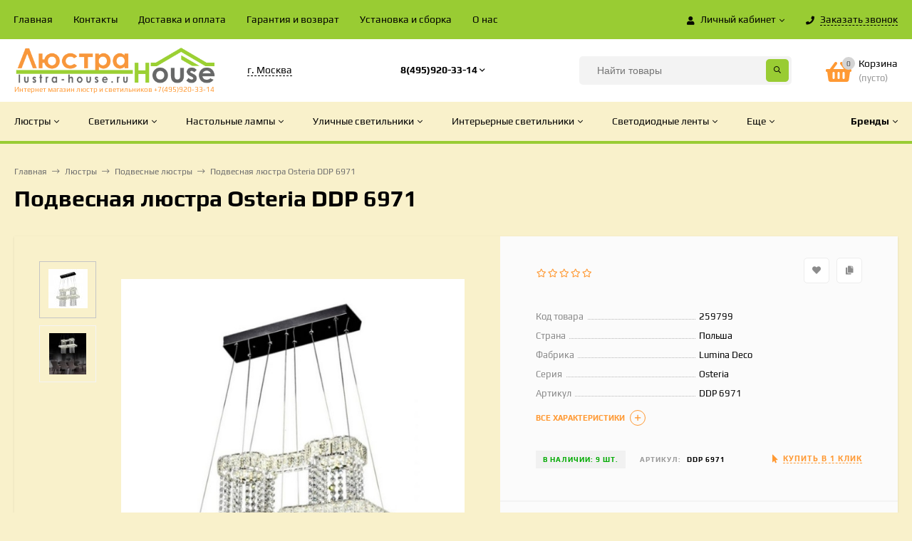

--- FILE ---
content_type: text/html; charset=utf-8
request_url: https://lustra-house.ru/lyustry/podvesnye-lyustry/podvesnaya-lyustra-osteria-ddp-6971/
body_size: 314568
content:
<!DOCTYPE html><html  lang="ru"><head prefix="og: http://ogp.me/ns# product: http://ogp.me/ns/product#"><meta http-equiv="Content-Type" content="text/html; charset=utf-8"/><meta name="viewport" content="width=device-width, initial-scale=1" /><meta http-equiv="x-ua-compatible" content="IE=edge"><title>Подвесная люстра Osteria DDP 6971</title><meta name="Keywords" content="Подвесная люстра Osteria DDP 6971, Подвесные люстры, Osteria" /><meta name="Description" content="" /><link rel="preload" as="image" href="/wa-data/public/shop/products/08/39/73908/images/97295/97295.580.jpg"><link rel="shortcut icon" href="/favicon.ico"/><!-- rss --><link rel="alternate" type="application/rss+xml" title="lustra-house.ru" href="https://lustra-house.ru/blog/rss/"><link href="/wa-data/public/site/themes/mastershop/vendor.min.css?v2.3.1.1769036176" rel="stylesheet"/><style>@font-face {font-family: 'Font Awesome 5 Pro';font-style: normal;font-weight: 300;src: url("/wa-data/public/site/themes/mastershop/fonts/fontawesome/webfonts/fa-light-300.eot");src: url("/wa-data/public/site/themes/mastershop/fonts/fontawesome/webfonts/fa-light-300.eot?#iefix") format("embedded-opentype"), url("/wa-data/public/site/themes/mastershop/fonts/fontawesome/webfonts/fa-light-300.woff2") format("woff2"), url("/wa-data/public/site/themes/mastershop/fonts/fontawesome/webfonts/fa-light-300.woff") format("woff"), url("/wa-data/public/site/themes/mastershop/fonts/fontawesome/webfonts/fa-light-300.ttf") format("truetype"), url("/wa-data/public/site/themes/mastershop/fonts/fontawesome/webfonts/fa-light-300.svg#fontawesome") format("svg"); }.fal {font-family: 'Font Awesome 5 Pro';font-weight: 300;}@font-face {font-family: 'Font Awesome 5 Pro';font-style: normal;font-weight: 400;src: url("/wa-data/public/site/themes/mastershop/fonts/fontawesome/webfonts/fa-regular-400.eot");src: url("/wa-data/public/site/themes/mastershop/fonts/fontawesome/webfonts/fa-regular-400.eot?#iefix") format("embedded-opentype"), url("/wa-data/public/site/themes/mastershop/fonts/fontawesome/webfonts/fa-regular-400.woff2") format("woff2"), url("/wa-data/public/site/themes/mastershop/fonts/fontawesome/webfonts/fa-regular-400.woff") format("woff"), url("/wa-data/public/site/themes/mastershop/fonts/fontawesome/webfonts/fa-regular-400.ttf") format("truetype"), url("/wa-data/public/site/themes/mastershop/fonts/fontawesome/webfonts/fa-regular-400.svg#fontawesome") format("svg"); }.far {font-family: 'Font Awesome 5 Pro';font-weight: 400; }@font-face {font-family: 'Font Awesome 5 Pro';font-style: normal;font-weight: 900;src: url("/wa-data/public/site/themes/mastershop/fonts/fontawesome/webfonts/fa-solid-900.eot");src: url("/wa-data/public/site/themes/mastershop/fonts/fontawesome/webfonts/fa-solid-900.eot?#iefix") format("embedded-opentype"), url("/wa-data/public/site/themes/mastershop/fonts/fontawesome/webfonts/fa-solid-900.woff2") format("woff2"), url("/wa-data/public/site/themes/mastershop/fonts/fontawesome/webfonts/fa-solid-900.woff") format("woff"), url("/wa-data/public/site/themes/mastershop/fonts/fontawesome/webfonts/fa-solid-900.ttf") format("truetype"), url("/wa-data/public/site/themes/mastershop/fonts/fontawesome/webfonts/fa-solid-900.svg#fontawesome") format("svg"); }.fa,.fas {font-family: 'Font Awesome 5 Pro';font-weight: 900; }@font-face {font-family: 'Font Awesome 5 Brands';font-style: normal;font-weight: normal;src: url("/wa-data/public/site/themes/mastershop/fonts/fontawesome/webfonts/fa-brands-400.eot");src: url("/wa-data/public/site/themes/mastershop/fonts/fontawesome/webfonts/fa-brands-400.eot?#iefix") format("embedded-opentype"), url("/wa-data/public/site/themes/mastershop/fonts/fontawesome/webfonts/fa-brands-400.woff2") format("woff2"), url("/wa-data/public/site/themes/mastershop/fonts/fontawesome/webfonts/fa-brands-400.woff") format("woff"), url("/wa-data/public/site/themes/mastershop/fonts/fontawesome/webfonts/fa-brands-400.ttf") format("truetype"), url("/wa-data/public/site/themes/mastershop/fonts/fontawesome/webfonts/fa-brands-400.svg#fontawesome") format("svg"); }.fab {font-family: 'Font Awesome 5 Brands'; }</style><style>a:hover,a.selected,.selected > a,.link:hover,.link.selected,.selected > .link{color: #FF9933;}.bs-bg{background: #99CC33;}.bs-bg,.bs-bg a,.bs-bg a:hover,.bs-bg .link,.bs-bg .link:hover,.bs-bg .selected > a,.bs-bg .selected > .link{color: #000000;}.bs-color,.link.bs-color,a.bs-color,.link.bs-color:hover,a.bs-color:hover{color: #FF9933;}.ac-bg{background: #99CC33;}.ac-bg,.ac-bg a,.ac-bg .link,.ac-bg a:hover,.ac-bg .selected > a,.ac-bg .selected > .link{color: #FFF;}.ac-color,.link.ac-color,a.ac-color,.link.ac-color:hover,a.ac-color:hover{color: #99CC33;}.button,button,input[type="button"],input[type="submit"],a.button,.inline-select__item.selected,.filter-param__variant--button.checked{background: #99CC33;color: #000000;}.cartOS__button{background: #99CC33 !important;color: #000000 !important;}.bar-fixed-b__caret,.bar-fixed-r__caret,.products-custom-link__caret,.header-cart-message__caret{color: #99CC33;}.button.button--acc,button.button--acc,a.button--acc,input[type="button"].button--acc,input[type="submit"].button--acc{background: #99CC33;color: #FFF;}a.add2cart-button--mini,.add2cart-button--mini,a.add2cart-button,.add2cart-button {background: #99CC33;color: #FFF;}.rating,.star,.star-empty,.product-action.selected,.head-decor:first-letter,.jq-checkbox.checked:before,.checkbox-styler.checked:before{color: #FF9933;}.cartOS__title svg {fill: #FF9933 !important;}.jq-radio.checked:before,.radio-styler.checked:before,.bx-pager-item a.active:before,.owl-dot.active span:before{background: #FF9933;}.tabs_el.selected,.border-color,.shop-sk-callback__slider .ui-slider-range{border-color: #99CC33;}.footer{background: linear-gradient(to top, #99CC33,#FF9933);;color: #000000;}.footer a{color: #000000;}.header-top{background: #99CC33;}.header-top,.header-top a,.header-menu__item.selected > a,.header-menu__item.selected > .link,.header-top a:hover,.header-top .link,.header-top .link:hover{color: #FFFFFFF;}.header-top .header-menu__item:hover,.header-top .header-menu__item.selected,.header-top .header-auth:hover,.header-top .header-callback:hover {background: rgba(0,0,0,0.03);}.categories-v__head{background: #F9F1CB;color: #000000;}.categories-vu__head{background: #99CC33;color: #F9F1CB;}.category-filters,.m-filters-open{background: #FF9933;color: #ffffff;}.category-filters__send{background: #ffffff;color: #FF9933;}.categories-h{background: BACKGROUND-COLOR: #333333; BORDER-BOTTOM: SOLID 4PX #99CC33;;color: #000000;}.categories-h__link:hover,.categories-h__link.selected,.categories-h__title.link:hover{color: #FF9933;}.categories-h__item:hover{background: #ffffff;}.categories-h__brand,.categories-h__brand .categories-h__link:hover{color: #000000;}.m-open-categories{background: #FFF;box-shadow: 0 1px 3px rgba(0,0,0,0.1);color: #99CC33;}@media (max-width: 1000px) {.header{border-bottom: 1px solid #ebebeb;}}</style><link href="/wa-data/public/site/themes/mastershop/mastershop.css?v2.3.1.1769036176" rel="stylesheet" /><script>var globalThemeSettings = {isMobile: 0,isFormStylerInit: 0,isLocationSelect: 0,isCurrencySelect: 1,isDisplayFontAwesome: 0,show_product_in_basket: 1,isSeoFilterBlockedOPtions: 1,currency: {"code":"RUB","sign":"\u0440\u0443\u0431.","sign_html":"<span class=\"ruble\">\u20bd<\/span>","sign_position":1,"sign_delim":" ","decimal_point":",","frac_digits":"2","thousands_sep":" "},isFixedHeader: 1,isHorizontalMainMenu: 1,isFilters: 0,isDemoSettings: 0,isTileGalleryProductPreview: 1,msgAddToFavorite: '<a href=/search/?list=favorites>Товар в избранном</a>',msgAddToCompare: 'Товар в сравнении'}</script><script src="/wa-data/public/site/themes/mastershop/jquery.min.js?v2.3.1.1769036176"></script> <link href="/wa-data/public/shop/themes/mastershop/mastershop.shop.css?v2.3.1.1769036176" rel="stylesheet"><!-- plugin hook: 'frontend_head' --><meta property="og:type" content="website" />
<meta property="og:title" content="Подвесная люстра Osteria DDP 6971" />
<meta property="og:image" content="https://lustra-house.ru/wa-data/public/shop/products/08/39/73908/images/97295/97295.750x0.jpg" />
<meta property="og:url" content="https://lustra-house.ru/lyustry/podvesnye-lyustry/podvesnaya-lyustra-osteria-ddp-6971/" />
<meta property="product:price:amount" content="18200" />
<meta property="product:price:currency" content="RUB" />
<!-- Yandex.Metrika counter -->
<script type="text/javascript" >
   (function(m,e,t,r,i,k,a){m[i]=m[i]||function(){(m[i].a=m[i].a||[]).push(arguments)};
   m[i].l=1*new Date();k=e.createElement(t),a=e.getElementsByTagName(t)[0],k.async=1,k.src=r,a.parentNode.insertBefore(k,a)})
   (window, document, "script", "https://mc.yandex.ru/metrika/tag.js", "ym");

   ym(79161841, "init", {
        clickmap:true,
        trackLinks:true,
        accurateTrackBounce:true
   });
</script>
<noscript><div><img src="https://mc.yandex.ru/watch/79161841" style="position:absolute; left:-9999px;" alt="" /></div></noscript>
<!-- /Yandex.Metrika counter --><style>@media (min-width: 1101px) {.header-logo{width: 284px;margin: 0 2% 0 0;}.header-content{width: calc(100% - 284px - 2%);}}@media (max-width: 1100px) and (min-width: 651px) {.header-logo{width: 230px;margin: 0 2% 0 0;}.header-content{width: calc(100% - 230px - 2%);}}.header-logo img{max-width: 648;max-height: 185;}.header-logo__text{font-size: 12px;}.header-logo__icon{font-size: 29px;}@media (max-width: 1100px){.header-logo img{max-width: 448;max-height: 85;}.header-logo__text{font-size: 28px;}.header-logo__icon{font-size: 28px;}}.header-logo__tagline{font-size: 10px;color: #FF9933;}.product-gallery-main{align-self: center;}.product-gallery-main.owl-carousel .owl-stage{justify-content: center;align-items: center;}.product-card__gallery{justify-content: center;}.product-gallery-main__el-outer{height:  500px;line-height: 500px;}.product-gallery-main__el-outer img{max-height:  500px;}.product-tile__name{height: 40px;}@media (max-width: 480px){.product-tile__description{height:  auto;}.product-tile__name{height: 30px;}}.info-massage{border-bottom: 1px solid #ebebeb;color: #3e2bd2;}.product-tile__image{padding: 30px 30px 0;height: 240px;line-height: 240px;}.product-tile__image img{max-height: 220px;}@media (max-width: 1430px) and (min-width: 1251px){.cols-3 .product-tile__image{padding: 20px 20px 0;height: 200px;line-height: 180px;}.cols-3 .product-tile__image img{max-height: 180px;}}@media (max-width: 1150px) and (min-width: 1001px){.cols-2 .product-tile__image,.cols-3 .product-tile__image{padding: 20px 20px 0;}}@media (max-width: 1080px) and (min-width: 1001px){.cols-2 .product-tile__image,.cols-3 .product-tile__image{height: 180px;line-height: 180px;}.cols-2 .product-tile__image img,.cols-3 .product-tile__image img{max-height: 180px;}}@media (max-width: 1024px){.product-tile__image{height: 180px;line-height: 180px;}.product-tile__image img{max-height: 180px;}}@media (max-width: 850px) and (min-width: 361px) {.product-tile__image {padding: 20px 20px 0;}}@media (max-width: 580px){.product-tile__image{height: 130px;line-height: 130px;}.product-tile__image img{max-height: 130px;}}@media (max-width: 500px){.product-tile__image{height: 100px;line-height: 100px;}.product-tile__image img{max-height: 100px;}}@media (max-width: 379px){.product-tile__image{padding: 10px 10px 0;}}.product-list__left{padding: 40px;padding-right: 0;width: 220px;}.product-list__left .badge{top: 40px;}@media (min-width: 1001px){.cols-3 .product-list__left{padding: 15px;}.cols-3 .product-list__left .badge{top: 15px;}}@media (max-width: 1250px) and (min-width: 1001px){.cols-2 .product-list__left{padding: 15px;}.cols-2 .product-list__left .badge{top: 15px;}}@media (max-width: 900px){.product-list__left{padding: 15px;}.product-list__left .badge{top: 15px;}}@media (max-width: 1400px) and (min-width: 1250px){.cols-3 .product-list__left{width: 150px;}}@media (max-width: 1150px) and (min-width: 1001px){.cols-2 .product-list__left,.cols-3 .product-list__left{vertical-align: top;width: 150px;}}@media (max-width: 600px){.product-list__left{width: 150px;}}@media (max-width: 400px){.product-list__left{float: none;text-align: center;max-width: 100%;width: 100%;}}.product-list__image img{max-height: 200px;}@media (max-width: 400px){.product-list__image img{max-height: 150px;}}</style></head><body class="no-touch  btn-radius-slight"><div class="js-header-top header-top"><div class="l-wrapper clearfix js-header-top-inner"><div class="header-top__right"><span data-id="popup-search" class="js-open-m-popup header-open-search far fa-search"></span><span data-id="popup-auth" class="js-open-m-popup header-open-auth fas fa-user"></span><div class="header-auth js-header-menu-item"><span class="header-auth__link"><i class="header-auth__icon fas fa-user"></i>Личный кабинет<i class="header-auth__caret fal fa-angle-down"></i></span><div class="header-submenu-outer js-header-submenu-outer"><ul class="header-submenu"><li class="header-submenu__item"><a class="js-preview-favorite products-custom-link" href="/search/?list=favorites"><span class="products-custom-link__icon"><i class="bs-color fas fa-heart"></i><span class="js-favorite-count ac-bg products-custom-link__count empty"> </span></span><span class="products-custom-link__title">Избранное</span></a></li><li class="header-submenu__item"><a class="js-preview-compare js-link-compare products-custom-link" href="/compare/"><span class="products-custom-link__icon"><i class="bs-color fas fa-copy"></i><span class="js-compare-count ac-bg products-custom-link__count empty"> </span></span><span class="products-custom-link__title">Сравнение</span><span class="products-custom-link__message bs-bg"><i class="products-custom-link__check fal fa-check"></i>Товар в сравнении<i class="products-custom-link__caret"></i></span></a></li><li class="header-submenu__item header-submenu__item--login"><a class="menu-hover js-form-popup" href="/login/"><i class="header-auth__icon fas fa-sign-in-alt"></i> Вход</a></li><li class="header-submenu__item"><a class="menu-hover js-login" href="/signup/">Регистрация</a></li></ul></div></div><span data-id="popup-contacts" class="js-open-m-popup header-open-contacts fas fa-phone"></span><span class="header-callback js-sk-callback-open"><i class="header-callback__icon fas fa-phone"></i><span class="header-callback__title">Заказать звонок</span></span><a href="/order/" class="js-cart-preview m-header-cart empty"><span class="m-header-cart__icon"><i class="fas fa-shopping-basket"></i><span class="js-cart-preview-count header-cart__count ac-bg">0</span></span></a></div><div class="js-header-menu-outer header-menu__outer"><i data-id="m-header-menu" class="header-menu__bar js-open-mobile-menu fal fa-bars"></i><ul class="js-header-menu header-menu responsived-before-init" data-class-el="header-menu__item" data-class-sub-el="header-submenu__item"><li class="js-header-menu-item header-menu__item"><a href="/">Главная</a></li><li class="js-header-menu-item header-menu__item"><a href="/kontakty/">Контакты</a></li><li class="js-header-menu-item header-menu__item"><a href="/oplata_i_dostavka/">Доставка и оплата</a></li><li class="js-header-menu-item header-menu__item"><a href="/garantiya-i-vozvrat/">Гарантия и возврат</a></li><li class="js-header-menu-item header-menu__item"><a href="/ustanovka-lyustr/">Установка и сборка</a></li><li class="js-header-menu-item header-menu__item"><a href="/o-nas/">О нас</a></li><li data-type="else" class="js-header-menu-item header-menu__item hide"><span class="link">Еще</span><i class="header-menu__caret fal fa-angle-down"></i><div class="header-submenu-outer js-header-submenu-outer"><ul class="js-header-submenu header-submenu"></ul></div></li></ul></div></div></div><header class="js-header header header--with-cats"><div class="l-wrapper"><a href="/" class="header-logo"><img class="header-logo__image  js-logo-retina" data-at2x="/wa-data/public/site/themes/mastershop/img/logo@2x.png?v1619540119" src="/wa-data/public/site/themes/mastershop/img/logo.png?v1619540119" alt="lustra-house.ru" /><span class="header-logo__tagline">Интернет магазин люстр и светильников +7(495)920-33-14</span></a><div class="header-content"><div class="header-address-outer"><span class="header-address __map js-popup-map" data-href="https://yandex.ru/map-widget/v1/?um=constructor%3A351719cd50d888a5fdf3b9de0ca1b15b4c4e4a62df69fb39a809f22bd347dd25&amp;source=constructor">г. Москва</span></div><div class="header-phone-outer"><div class="header-phones"><div class="header-phone"><a class="js-contact-phone" href="tel:84959203314">8(495)920-33-14</a><i class="header-phone_caret far fa-angle-down"></i><div class="header-phones-popup"><div class="header-phones-popup__item"><i class="header-phone__icon bs-color fas fa-phone"></i><a class="js-contact-phone" href="tel:89779264520">8(977)926-45-20</a></div><div class="header-phones-popup__item"><i class="header-phone__icon bs-color fas fa-phone"></i><a class="js-contact-phone" href="tel:89854855810">8(985)485-58-10</a></div></div></div></div></div><div class="header-search"><form class="js-search-form header-search__form" method="get" action="/search/"><input name="query"  placeholder="Найти товары" class="js-search-auto header-search__field grey-bg" type="text" autocomplete="off" /><input type="hidden" name="sort" value="stock"><input type="hidden" name="order" value="desc"><span class="bs-bg icon__submit js-submit-form"><i class="far fa-search"></i></span><div class="search-auto-result js-search-auto-result"></div></form></div><div data-type="header" class="header-cart js-cart-preview empty" data-url="/cart/"><a href="/order/" class="float-r"><div class="header-cart__icon "><i class="fas fa-shopping-basket bs-color"></i><span class="js-cart-preview-count header-cart__count ac-bg">0</span></div><div class="header-cart__content"><div class="header-cart__head">Корзина</div><div class="js-cart-preview-total header-cart__total">0 <span class="ruble">₽</span></div><div class="js-cart-preview-empty header-cart__empty">(пусто)</div></div></a><span class="header-cart-message bs-bg"><i class="header-cart-message__check fal fa-check"></i>Товар в корзине!<i class="header-cart-message__caret"></i></span><div class="js-cart-popup cart-popup"></div></div></div></div></header><div class="categories-h js-categories-h-outer"><div class="l-wrapper clearfix"><div class="js-categories-h-items categories-h__inner" data-retina="" data-lazy="1"><div class="categories-h__item js-h-categories-item categories-h__brand"><a class="categories-h__link" href="/my/"><span class="categories-h__title bold">Бренды</span><i class="categories-h__caret fal"></i></a><div class="js-categories-sub brands-h-logos"><div class="brands-h-logos__items"><div class="brands-h-logos__item"><a class="brands-h-logos__inner" title="Adilux" href="/brand/Adilux/"><span class="brands-h-logos__image"><img class="js-brand-image" alt="Adilux" src="/wa-data/public/site/themes/mastershop/img/lazy-image.png" data-src="/wa-data/public/shop/brands/34068/34068.107.png" /></span></a></div><div class="brands-h-logos__item"><a class="brands-h-logos__inner" title="Aldit" href="/brand/Aldit/"><span class="brands-h-logos__image"><img class="js-brand-image" alt="Aldit" src="/wa-data/public/site/themes/mastershop/img/lazy-image.png" data-src="/wa-data/public/shop/brands/109288/109288.107.png" /></span></a></div><div class="brands-h-logos__item"><a class="brands-h-logos__inner" title="Aldo Bernardi" href="/brand/Aldo+Bernardi/"><span class="brands-h-logos__image"><img class="js-brand-image" alt="Aldo Bernardi" src="/wa-data/public/site/themes/mastershop/img/lazy-image.png" data-src="/wa-data/public/shop/brands/42568/42568.107.jpg" /></span></a></div><div class="brands-h-logos__item"><a class="brands-h-logos__inner" title="Alfa" href="/brand/Alfa/"><span class="brands-h-logos__image"><img class="js-brand-image" alt="Alfa" src="/wa-data/public/site/themes/mastershop/img/lazy-image.png" data-src="/wa-data/public/shop/brands/25711/25711.107.png" /></span></a></div><div class="brands-h-logos__item"><a class="brands-h-logos__inner" title="Almerich" href="/brand/Almerich/"><span class="brands-h-logos__image"><img class="js-brand-image" alt="Almerich" src="/wa-data/public/site/themes/mastershop/img/lazy-image.png" data-src="/wa-data/public/shop/brands/29431/29431.107.jpg" /></span></a></div><div class="brands-h-logos__item"><a class="brands-h-logos__inner" title="Ambiente" href="/brand/Ambiente/"><span class="brands-h-logos__image"><img class="js-brand-image" alt="Ambiente" src="/wa-data/public/site/themes/mastershop/img/lazy-image.png" data-src="/wa-data/public/shop/brands/28619/28619.107.jpg" /></span></a></div><div class="brands-h-logos__item"><a class="brands-h-logos__inner" title="Ambrella" href="/brand/Ambrella/"><span class="brands-h-logos__image"><img class="js-brand-image" alt="Ambrella" src="/wa-data/public/site/themes/mastershop/img/lazy-image.png" data-src="/wa-data/public/shop/brands/22055/22055.107.png" /></span></a></div><div class="brands-h-logos__item"><a class="brands-h-logos__inner" title="Antonio Ciulli" href="/brand/Antonio+Ciulli/"><span class="brands-h-logos__image"><img class="js-brand-image" alt="Antonio Ciulli" src="/wa-data/public/site/themes/mastershop/img/lazy-image.png" data-src="/wa-data/public/shop/brands/33430/33430.107.jpg" /></span></a></div><div class="brands-h-logos__item"><a class="brands-h-logos__inner" title="Aployt" href="/brand/Aployt/"><span class="brands-h-logos__image"><img class="js-brand-image" alt="Aployt" src="/wa-data/public/site/themes/mastershop/img/lazy-image.png" data-src="/wa-data/public/shop/brands/33980/33980.107.jpg" /></span></a></div><div class="brands-h-logos__item"><a class="brands-h-logos__inner" title="Archeo Venice Design" href="/brand/Archeo+Venice+Design/"><span class="brands-h-logos__image"><img class="js-brand-image" alt="Archeo Venice Design" src="/wa-data/public/site/themes/mastershop/img/lazy-image.png" data-src="/wa-data/public/shop/brands/30565/30565.107.jpg" /></span></a></div><div class="brands-h-logos__item"><a class="brands-h-logos__inner" title="Arlight" href="/brand/Arlight/"><span class="brands-h-logos__image"><img class="js-brand-image" alt="Arlight" src="/wa-data/public/site/themes/mastershop/img/lazy-image.png" data-src="/wa-data/public/shop/brands/21871/21871.107.png" /></span></a></div><div class="brands-h-logos__item"><a class="brands-h-logos__inner" title="Art Classic" href="/brand/Art+Classic/"><span class="brands-h-logos__image"><img class="js-brand-image" alt="Art Classic" src="/wa-data/public/site/themes/mastershop/img/lazy-image.png" data-src="/wa-data/public/shop/brands/306475/306475.107.jpg" /></span></a></div><div class="brands-h-logos__item"><a class="brands-h-logos__inner" title="Artelamp" href="/brand/Artelamp/"><span class="brands-h-logos__image"><img class="js-brand-image" alt="Artelamp" src="/wa-data/public/site/themes/mastershop/img/lazy-image.png" data-src="/wa-data/public/shop/brands/22067/22067.107.jpg" /></span></a></div><div class="brands-h-logos__item"><a class="brands-h-logos__inner" title="Artemide" href="/brand/Artemide/"><span class="brands-h-logos__image"><img class="js-brand-image" alt="Artemide" src="/wa-data/public/site/themes/mastershop/img/lazy-image.png" data-src="/wa-data/public/shop/brands/44655/44655.107.jpg" /></span></a></div><div class="brands-h-logos__item"><a class="brands-h-logos__inner" title="Arti Lampadari" href="/brand/Arti+Lampadari/"><span class="brands-h-logos__image"><img class="js-brand-image" alt="Arti Lampadari" src="/wa-data/public/site/themes/mastershop/img/lazy-image.png" data-src="/wa-data/public/shop/brands/30474/30474.107.jpg" /></span></a></div><div class="brands-h-logos__item"><a class="brands-h-logos__inner" title="Artificia" href="/brand/Artificia/"><span class="brands-h-logos__image"><img class="js-brand-image" alt="Artificia" src="/wa-data/public/site/themes/mastershop/img/lazy-image.png" data-src="/wa-data/public/shop/brands/125516/125516.107.jpg" /></span></a></div><div class="brands-h-logos__item"><a class="brands-h-logos__inner" title="Artpole" href="/brand/Artpole/"><span class="brands-h-logos__image"><img class="js-brand-image" alt="Artpole" src="/wa-data/public/site/themes/mastershop/img/lazy-image.png" data-src="/wa-data/public/shop/brands/29794/29794.107.jpg" /></span></a></div><div class="brands-h-logos__item"><a class="brands-h-logos__inner" title="Arturo Alvarez" href="/brand/Arturo+Alvarez/"><span class="brands-h-logos__image"><img class="js-brand-image" alt="Arturo Alvarez" src="/wa-data/public/site/themes/mastershop/img/lazy-image.png" data-src="/wa-data/public/shop/brands/126489/126489.107.jpg" /></span></a></div><div class="brands-h-logos__item"><a class="brands-h-logos__inner" title="B.lux Vanlux" href="/brand/B.lux+Vanlux/"><span class="brands-h-logos__image"><img class="js-brand-image" alt="B.lux Vanlux" src="/wa-data/public/site/themes/mastershop/img/lazy-image.png" data-src="/wa-data/public/shop/brands/39073/39073.107.jpg" /></span></a></div><div class="brands-h-logos__item"><a class="brands-h-logos__inner" title="BAGA" href="/brand/BAGA/"><span class="brands-h-logos__image"><img class="js-brand-image" alt="BAGA" src="/wa-data/public/site/themes/mastershop/img/lazy-image.png" data-src="/wa-data/public/shop/brands/28208/28208.107.jpg" /></span></a></div><div class="brands-h-logos__item"><a class="brands-h-logos__inner" title="Badari" href="/brand/Badari/"><span class="brands-h-logos__image"><img class="js-brand-image" alt="Badari" src="/wa-data/public/site/themes/mastershop/img/lazy-image.png" data-src="/wa-data/public/shop/brands/28468/28468.107.jpg" /></span></a></div><div class="brands-h-logos__item"><a class="brands-h-logos__inner" title="Banci" href="/brand/Banci/"><span class="brands-h-logos__image"><img class="js-brand-image" alt="Banci" src="/wa-data/public/site/themes/mastershop/img/lazy-image.png" data-src="/wa-data/public/shop/brands/29334/29334.107.jpg" /></span></a></div><div class="brands-h-logos__item"><a class="brands-h-logos__inner" title="Beby Group" href="/brand/Beby+Group/"><span class="brands-h-logos__image"><img class="js-brand-image" alt="Beby Group" src="/wa-data/public/site/themes/mastershop/img/lazy-image.png" data-src="/wa-data/public/shop/brands/40557/40557.107.jpg" /></span></a></div><div class="brands-h-logos__item"><a class="brands-h-logos__inner" title="Bejorama" href="/brand/Bejorama/"><span class="brands-h-logos__image"><img class="js-brand-image" alt="Bejorama" src="/wa-data/public/site/themes/mastershop/img/lazy-image.png" data-src="/wa-data/public/shop/brands/28906/28906.107.jpg" /></span></a></div><div class="brands-h-logos__item"><a class="brands-h-logos__inner" title="Bogate&#039;s" href="/brand/Bogate%27s/"><span class="brands-h-logos__image"><img class="js-brand-image" alt="Bogate&#039;s" src="/wa-data/public/site/themes/mastershop/img/lazy-image.png" data-src="/wa-data/public/shop/brands/28249/28249.107.png" /></span></a></div><div class="brands-h-logos__item"><a class="brands-h-logos__inner" title="Bohemia" href="/brand/Bohemia/"><span class="brands-h-logos__image"><img class="js-brand-image" alt="Bohemia" src="/wa-data/public/site/themes/mastershop/img/lazy-image.png" data-src="/wa-data/public/shop/brands/28258/28258.107.jpg" /></span></a></div><div class="brands-h-logos__item"><a class="brands-h-logos__inner" title="Bover" href="/brand/Bover/"><span class="brands-h-logos__image"><img class="js-brand-image" alt="Bover" src="/wa-data/public/site/themes/mastershop/img/lazy-image.png" data-src="/wa-data/public/shop/brands/43069/43069.107.jpg" /></span></a></div><div class="brands-h-logos__item"><a class="brands-h-logos__inner" title="Brand Van Egmond" href="/brand/Brand+Van+Egmond/"><span class="brands-h-logos__image"><img class="js-brand-image" alt="Brand Van Egmond" src="/wa-data/public/site/themes/mastershop/img/lazy-image.png" data-src="/wa-data/public/shop/brands/29044/29044.107.jpg" /></span></a></div><div class="brands-h-logos__item"><a class="brands-h-logos__inner" title="Brilliant" href="/brand/Brilliant/"><span class="brands-h-logos__image"><img class="js-brand-image" alt="Brilliant" src="/wa-data/public/site/themes/mastershop/img/lazy-image.png" data-src="/wa-data/public/shop/brands/22627/22627.107.jpg" /></span></a></div><div class="brands-h-logos__item"><a class="brands-h-logos__inner" title="Brizzi" href="/brand/Brizzi/"><span class="brands-h-logos__image"><img class="js-brand-image" alt="Brizzi" src="/wa-data/public/site/themes/mastershop/img/lazy-image.png" data-src="/wa-data/public/shop/brands/30539/30539.107.png" /></span></a></div><div class="brands-h-logos__item"><a class="brands-h-logos__inner" title="CTO Lighting" href="/brand/CTO+Lighting/"><span class="brands-h-logos__image"><img class="js-brand-image" alt="CTO Lighting" src="/wa-data/public/site/themes/mastershop/img/lazy-image.png" data-src="/wa-data/public/shop/brands/35216/35216.107.jpg" /></span></a></div><div class="brands-h-logos__item"><a class="brands-h-logos__inner" title="Casali" href="/brand/Casali/"><span class="brands-h-logos__image"><img class="js-brand-image" alt="Casali" src="/wa-data/public/site/themes/mastershop/img/lazy-image.png" data-src="/wa-data/public/shop/brands/145254/145254.107.jpg" /></span></a></div><div class="brands-h-logos__item"><a class="brands-h-logos__inner" title="Chiaro" href="/brand/Chiaro/"><span class="brands-h-logos__image"><img class="js-brand-image" alt="Chiaro" src="/wa-data/public/site/themes/mastershop/img/lazy-image.png" data-src="/wa-data/public/shop/brands/21043/21043.107.jpg" /></span></a></div><div class="brands-h-logos__item"><a class="brands-h-logos__inner" title="Citilux" href="/brand/Citilux/"><span class="brands-h-logos__image"><img class="js-brand-image" alt="Citilux" src="/wa-data/public/site/themes/mastershop/img/lazy-image.png" data-src="/wa-data/public/shop/brands/25116/25116.107.jpg" /></span></a></div><div class="brands-h-logos__item"><a class="brands-h-logos__inner" title="Collezioni" href="/brand/Collezioni/"><span class="brands-h-logos__image"><img class="js-brand-image" alt="Collezioni" src="/wa-data/public/site/themes/mastershop/img/lazy-image.png" data-src="/wa-data/public/shop/brands/48711/48711.107.jpg" /></span></a></div><div class="brands-h-logos__item"><a class="brands-h-logos__inner" title="Contardi" href="/brand/Contardi/"><span class="brands-h-logos__image"><img class="js-brand-image" alt="Contardi" src="/wa-data/public/site/themes/mastershop/img/lazy-image.png" data-src="/wa-data/public/shop/brands/42585/42585.107.jpg" /></span></a></div><div class="brands-h-logos__item"><a class="brands-h-logos__inner" title="Crystal Lamp" href="/brand/Crystal+Lamp/"><span class="brands-h-logos__image"><img class="js-brand-image" alt="Crystal Lamp" src="/wa-data/public/site/themes/mastershop/img/lazy-image.png" data-src="/wa-data/public/shop/brands/29024/29024.107.png" /></span></a></div><div class="brands-h-logos__item"><a class="brands-h-logos__inner" title="Crystal Lux" href="/brand/Crystal+Lux/"><span class="brands-h-logos__image"><img class="js-brand-image" alt="Crystal Lux" src="/wa-data/public/site/themes/mastershop/img/lazy-image.png" data-src="/wa-data/public/shop/brands/312334/312334.107.jpg" /></span></a></div><div class="brands-h-logos__item"><a class="brands-h-logos__inner" title="Day&amp;Night" href="/brand/Day%26Night/"><span class="brands-h-logos__image"><img class="js-brand-image" alt="Day&amp;Night" src="/wa-data/public/site/themes/mastershop/img/lazy-image.png" data-src="/wa-data/public/shop/brands/148828/148828.107.jpg" /></span></a></div><div class="brands-h-logos__item"><a class="brands-h-logos__inner" title="De Majo" href="/brand/De+Majo/"><span class="brands-h-logos__image"><img class="js-brand-image" alt="De Majo" src="/wa-data/public/site/themes/mastershop/img/lazy-image.png" data-src="/wa-data/public/shop/brands/31697/31697.107.jpg" /></span></a></div><div class="brands-h-logos__item"><a class="brands-h-logos__inner" title="DeLight Collection" href="/brand/DeLight+Collection/"><span class="brands-h-logos__image"><img class="js-brand-image" alt="DeLight Collection" src="/wa-data/public/site/themes/mastershop/img/lazy-image.png" data-src="/wa-data/public/shop/brands/28202/28202.107.jpg" /></span></a></div><div class="brands-h-logos__item"><a class="brands-h-logos__inner" title="DeMarkt" href="/brand/DeMarkt/"><span class="brands-h-logos__image"><img class="js-brand-image" alt="DeMarkt" src="/wa-data/public/site/themes/mastershop/img/lazy-image.png" data-src="/wa-data/public/shop/brands/21063/21063.107.jpg" /></span></a></div><div class="brands-h-logos__item"><a class="brands-h-logos__inner" title="Deko-Light" href="/brand/Deko-Light/"><span class="brands-h-logos__image"><img class="js-brand-image" alt="Deko-Light" src="/wa-data/public/site/themes/mastershop/img/lazy-image.png" data-src="/wa-data/public/shop/brands/22317/22317.107.png" /></span></a></div><div class="brands-h-logos__item"><a class="brands-h-logos__inner" title="Delta Light" href="/brand/Delta+Light/"><span class="brands-h-logos__image"><img class="js-brand-image" alt="Delta Light" src="/wa-data/public/site/themes/mastershop/img/lazy-image.png" data-src="/wa-data/public/shop/brands/62677/62677.107.jpg" /></span></a></div><div class="brands-h-logos__item"><a class="brands-h-logos__inner" title="Delta Lux" href="/brand/Delta+Lux/"><span class="brands-h-logos__image"><img class="js-brand-image" alt="Delta Lux" src="/wa-data/public/site/themes/mastershop/img/lazy-image.png" data-src="/wa-data/public/shop/brands/72945/72945.107.jpg" /></span></a></div><div class="brands-h-logos__item"><a class="brands-h-logos__inner" title="Denkirs" href="/brand/Denkirs/"><span class="brands-h-logos__image"><img class="js-brand-image" alt="Denkirs" src="/wa-data/public/site/themes/mastershop/img/lazy-image.png" data-src="/wa-data/public/shop/brands/21228/21228.107.png" /></span></a></div><div class="brands-h-logos__item"><a class="brands-h-logos__inner" title="DesignLed" href="/brand/DesignLed/"><span class="brands-h-logos__image"><img class="js-brand-image" alt="DesignLed" src="/wa-data/public/site/themes/mastershop/img/lazy-image.png" data-src="/wa-data/public/shop/brands/24155/24155.107.jpg" /></span></a></div><div class="brands-h-logos__item"><a class="brands-h-logos__inner" title="Dialma Brown" href="/brand/Dialma+Brown/"><span class="brands-h-logos__image"><img class="js-brand-image" alt="Dialma Brown" src="/wa-data/public/site/themes/mastershop/img/lazy-image.png" data-src="/wa-data/public/shop/brands/146938/146938.107.jpg" /></span></a></div><div class="brands-h-logos__item"><a class="brands-h-logos__inner" title="Dio D&#039;Arte" href="/brand/Dio+D%27Arte/"><span class="brands-h-logos__image"><img class="js-brand-image" alt="Dio D&#039;Arte" src="/wa-data/public/site/themes/mastershop/img/lazy-image.png" data-src="/wa-data/public/shop/brands/28602/28602.107.png" /></span></a></div><div class="brands-h-logos__item"><a class="brands-h-logos__inner" title="Divinare" href="/brand/Divinare/"><span class="brands-h-logos__image"><img class="js-brand-image" alt="Divinare" src="/wa-data/public/site/themes/mastershop/img/lazy-image.png" data-src="/wa-data/public/shop/brands/28305/28305.107.jpg" /></span></a></div><div class="brands-h-logos__item"><a class="brands-h-logos__inner" title="Eglo" href="/brand/Eglo/"><span class="brands-h-logos__image"><img class="js-brand-image" alt="Eglo" src="/wa-data/public/site/themes/mastershop/img/lazy-image.png" data-src="/wa-data/public/shop/brands/21202/21202.107.png" /></span></a></div><div class="brands-h-logos__item"><a class="brands-h-logos__inner" title="Eichholtz" href="/brand/Eichholtz/"><span class="brands-h-logos__image"><img class="js-brand-image" alt="Eichholtz" src="/wa-data/public/site/themes/mastershop/img/lazy-image.png" data-src="/wa-data/public/shop/brands/28923/28923.107.jpg" /></span></a></div><div class="brands-h-logos__item"><a class="brands-h-logos__inner" title="Eletto" href="/brand/Eletto/"><span class="brands-h-logos__image"><img class="js-brand-image" alt="Eletto" src="/wa-data/public/site/themes/mastershop/img/lazy-image.png" data-src="/wa-data/public/shop/brands/29692/29692.107.jpg" /></span></a></div><div class="brands-h-logos__item"><a class="brands-h-logos__inner" title="Elstead" href="/brand/Elstead/"><span class="brands-h-logos__image"><img class="js-brand-image" alt="Elstead" src="/wa-data/public/site/themes/mastershop/img/lazy-image.png" data-src="/wa-data/public/shop/brands/34196/34196.107.jpg" /></span></a></div><div class="brands-h-logos__item"><a class="brands-h-logos__inner" title="Elvan" href="/brand/Elvan/"><span class="brands-h-logos__image"><img class="js-brand-image" alt="Elvan" src="/wa-data/public/site/themes/mastershop/img/lazy-image.png" data-src="/wa-data/public/shop/brands/28913/28913.107.png" /></span></a></div><div class="brands-h-logos__item"><a class="brands-h-logos__inner" title="Emibig" href="/brand/Emibig/"><span class="brands-h-logos__image"><img class="js-brand-image" alt="Emibig" src="/wa-data/public/site/themes/mastershop/img/lazy-image.png" data-src="/wa-data/public/shop/brands/43180/43180.107.jpg" /></span></a></div><div class="brands-h-logos__item"><a class="brands-h-logos__inner" title="Escada" href="/brand/Escada/"><span class="brands-h-logos__image"><img class="js-brand-image" alt="Escada" src="/wa-data/public/site/themes/mastershop/img/lazy-image.png" data-src="/wa-data/public/shop/brands/30743/30743.107.jpg" /></span></a></div><div class="brands-h-logos__item"><a class="brands-h-logos__inner" title="Eurolampart" href="/brand/Eurolampart/"><span class="brands-h-logos__image"><img class="js-brand-image" alt="Eurolampart" src="/wa-data/public/site/themes/mastershop/img/lazy-image.png" data-src="/wa-data/public/shop/brands/29905/29905.107.jpg" /></span></a></div><div class="brands-h-logos__item"><a class="brands-h-logos__inner" title="Eurosvet" href="/brand/Eurosvet/"><span class="brands-h-logos__image"><img class="js-brand-image" alt="Eurosvet" src="/wa-data/public/site/themes/mastershop/img/lazy-image.png" data-src="/wa-data/public/shop/brands/21363/21363.107.jpg" /></span></a></div><div class="brands-h-logos__item"><a class="brands-h-logos__inner" title="Evoluce" href="/brand/Evoluce/"><span class="brands-h-logos__image"><img class="js-brand-image" alt="Evoluce" src="/wa-data/public/site/themes/mastershop/img/lazy-image.png" data-src="/wa-data/public/shop/brands/33991/33991.107.png" /></span></a></div><div class="brands-h-logos__item"><a class="brands-h-logos__inner" title="F-Promo" href="/brand/F-Promo/"><span class="brands-h-logos__image"><img class="js-brand-image" alt="F-Promo" src="/wa-data/public/site/themes/mastershop/img/lazy-image.png" data-src="/wa-data/public/shop/brands/34095/34095.107.jpg" /></span></a></div><div class="brands-h-logos__item"><a class="brands-h-logos__inner" title="Fabbian" href="/brand/Fabbian/"><span class="brands-h-logos__image"><img class="js-brand-image" alt="Fabbian" src="/wa-data/public/site/themes/mastershop/img/lazy-image.png" data-src="/wa-data/public/shop/brands/73907/73907.107.png" /></span></a></div><div class="brands-h-logos__item"><a class="brands-h-logos__inner" title="Fametto" href="/brand/Fametto/"><span class="brands-h-logos__image"><img class="js-brand-image" alt="Fametto" src="/wa-data/public/site/themes/mastershop/img/lazy-image.png" data-src="/wa-data/public/shop/brands/62638/62638.107.png" /></span></a></div><div class="brands-h-logos__item"><a class="brands-h-logos__inner" title="Faro" href="/brand/Faro/"><span class="brands-h-logos__image"><img class="js-brand-image" alt="Faro" src="/wa-data/public/site/themes/mastershop/img/lazy-image.png" data-src="/wa-data/public/shop/brands/108386/108386.107.jpg" /></span></a></div><div class="brands-h-logos__item"><a class="brands-h-logos__inner" title="Faustig" href="/brand/Faustig/"><span class="brands-h-logos__image"><img class="js-brand-image" alt="Faustig" src="/wa-data/public/site/themes/mastershop/img/lazy-image.png" data-src="/wa-data/public/shop/brands/58933/58933.107.jpg" /></span></a></div><div class="brands-h-logos__item"><a class="brands-h-logos__inner" title="Favourite" href="/brand/Favourite/"><span class="brands-h-logos__image"><img class="js-brand-image" alt="Favourite" src="/wa-data/public/site/themes/mastershop/img/lazy-image.png" data-src="/wa-data/public/shop/brands/22820/22820.107.png" /></span></a></div><div class="brands-h-logos__item"><a class="brands-h-logos__inner" title="Fede" href="/brand/Fede/"><span class="brands-h-logos__image"><img class="js-brand-image" alt="Fede" src="/wa-data/public/site/themes/mastershop/img/lazy-image.png" data-src="/wa-data/public/shop/brands/82962/82962.107.jpg" /></span></a></div><div class="brands-h-logos__item"><a class="brands-h-logos__inner" title="Feiss" href="/brand/Feiss/"><span class="brands-h-logos__image"><img class="js-brand-image" alt="Feiss" src="/wa-data/public/site/themes/mastershop/img/lazy-image.png" data-src="/wa-data/public/shop/brands/21022/21022.107.jpg" /></span></a></div><div class="brands-h-logos__item"><a class="brands-h-logos__inner" title="Feron" href="/brand/Feron/"><span class="brands-h-logos__image"><img class="js-brand-image" alt="Feron" src="/wa-data/public/site/themes/mastershop/img/lazy-image.png" data-src="/wa-data/public/shop/brands/22153/22153.107.jpg" /></span></a></div><div class="brands-h-logos__item"><a class="brands-h-logos__inner" title="Fine Art Lamps" href="/brand/Fine+Art+Lamps/"><span class="brands-h-logos__image"><img class="js-brand-image" alt="Fine Art Lamps" src="/wa-data/public/site/themes/mastershop/img/lazy-image.png" data-src="/wa-data/public/shop/brands/118371/118371.107.jpg" /></span></a></div><div class="brands-h-logos__item"><a class="brands-h-logos__inner" title="Flambeau" href="/brand/Flambeau/"><span class="brands-h-logos__image"><img class="js-brand-image" alt="Flambeau" src="/wa-data/public/site/themes/mastershop/img/lazy-image.png" data-src="/wa-data/public/shop/brands/91331/91331.107.jpg" /></span></a></div><div class="brands-h-logos__item"><a class="brands-h-logos__inner" title="Flos" href="/brand/Flos/"><span class="brands-h-logos__image"><img class="js-brand-image" alt="Flos" src="/wa-data/public/site/themes/mastershop/img/lazy-image.png" data-src="/wa-data/public/shop/brands/33957/33957.107.jpg" /></span></a></div><div class="brands-h-logos__item"><a class="brands-h-logos__inner" title="Fontana Arte" href="/brand/Fontana+Arte/"><span class="brands-h-logos__image"><img class="js-brand-image" alt="Fontana Arte" src="/wa-data/public/site/themes/mastershop/img/lazy-image.png" data-src="/wa-data/public/shop/brands/28916/28916.107.jpg" /></span></a></div><div class="brands-h-logos__item"><a class="brands-h-logos__inner" title="Foscarini" href="/brand/Foscarini/"><span class="brands-h-logos__image"><img class="js-brand-image" alt="Foscarini" src="/wa-data/public/site/themes/mastershop/img/lazy-image.png" data-src="/wa-data/public/shop/brands/36211/36211.107.jpg" /></span></a></div><div class="brands-h-logos__item"><a class="brands-h-logos__inner" title="Freya" href="/brand/Freya/"><span class="brands-h-logos__image"><img class="js-brand-image" alt="Freya" src="/wa-data/public/site/themes/mastershop/img/lazy-image.png" data-src="/wa-data/public/shop/brands/34077/34077.107.png" /></span></a></div><div class="brands-h-logos__item"><a class="brands-h-logos__inner" title="Fumagalli" href="/brand/Fumagalli/"><span class="brands-h-logos__image"><img class="js-brand-image" alt="Fumagalli" src="/wa-data/public/site/themes/mastershop/img/lazy-image.png" data-src="/wa-data/public/shop/brands/23203/23203.107.png" /></span></a></div><div class="brands-h-logos__item"><a class="brands-h-logos__inner" title="Future Plast" href="/brand/Future+Plast/"><span class="brands-h-logos__image"><img class="js-brand-image" alt="Future Plast" src="/wa-data/public/site/themes/mastershop/img/lazy-image.png" data-src="/wa-data/public/shop/brands/62908/62908.107.jpg" /></span></a></div><div class="brands-h-logos__item"><a class="brands-h-logos__inner" title="Gamma Delta Group" href="/brand/Gamma+Delta+Group/"><span class="brands-h-logos__image"><img class="js-brand-image" alt="Gamma Delta Group" src="/wa-data/public/site/themes/mastershop/img/lazy-image.png" data-src="/wa-data/public/shop/brands/69900/69900.107.jpg" /></span></a></div><div class="brands-h-logos__item"><a class="brands-h-logos__inner" title="Garda Decor" href="/brand/Garda+Decor/"><span class="brands-h-logos__image"><img class="js-brand-image" alt="Garda Decor" src="/wa-data/public/site/themes/mastershop/img/lazy-image.png" data-src="/wa-data/public/shop/brands/31770/31770.107.jpg" /></span></a></div><div class="brands-h-logos__item"><a class="brands-h-logos__inner" title="Garden Zone" href="/brand/Garden+Zone/"><span class="brands-h-logos__image"><img class="js-brand-image" alt="Garden Zone" src="/wa-data/public/site/themes/mastershop/img/lazy-image.png" data-src="/wa-data/public/shop/brands/20881/20881.107.jpg" /></span></a></div><div class="brands-h-logos__item"><a class="brands-h-logos__inner" title="Gauss" href="/brand/Gauss/"><span class="brands-h-logos__image"><img class="js-brand-image" alt="Gauss" src="/wa-data/public/site/themes/mastershop/img/lazy-image.png" data-src="/wa-data/public/shop/brands/25732/25732.107.jpg" /></span></a></div><div class="brands-h-logos__item"><a class="brands-h-logos__inner" title="Giulia Mangani" href="/brand/Giulia+Mangani/"><span class="brands-h-logos__image"><img class="js-brand-image" alt="Giulia Mangani" src="/wa-data/public/site/themes/mastershop/img/lazy-image.png" data-src="/wa-data/public/shop/brands/40100/40100.107.jpg" /></span></a></div><div class="brands-h-logos__item"><a class="brands-h-logos__inner" title="Globo" href="/brand/Globo/"><span class="brands-h-logos__image"><img class="js-brand-image" alt="Globo" src="/wa-data/public/site/themes/mastershop/img/lazy-image.png" data-src="/wa-data/public/shop/brands/21398/21398.107.jpg" /></span></a></div><div class="brands-h-logos__item"><a class="brands-h-logos__inner" title="Gramercy Home" href="/brand/Gramercy+Home/"><span class="brands-h-logos__image"><img class="js-brand-image" alt="Gramercy Home" src="/wa-data/public/site/themes/mastershop/img/lazy-image.png" data-src="/wa-data/public/shop/brands/28693/28693.107.jpg" /></span></a></div><div class="brands-h-logos__item"><a class="brands-h-logos__inner" title="GruppoLampe" href="/brand/GruppoLampe/"><span class="brands-h-logos__image"><img class="js-brand-image" alt="GruppoLampe" src="/wa-data/public/site/themes/mastershop/img/lazy-image.png" data-src="/wa-data/public/shop/brands/35640/35640.107.jpg" /></span></a></div><div class="brands-h-logos__item"><a class="brands-h-logos__inner" title="Hinkley" href="/brand/Hinkley/"><span class="brands-h-logos__image"><img class="js-brand-image" alt="Hinkley" src="/wa-data/public/site/themes/mastershop/img/lazy-image.png" data-src="/wa-data/public/shop/brands/41359/41359.107.jpg" /></span></a></div><div class="brands-h-logos__item"><a class="brands-h-logos__inner" title="Horoz" href="/brand/Horoz/"><span class="brands-h-logos__image"><img class="js-brand-image" alt="Horoz" src="/wa-data/public/site/themes/mastershop/img/lazy-image.png" data-src="/wa-data/public/shop/brands/22081/22081.107.jpg" /></span></a></div><div class="brands-h-logos__item"><a class="brands-h-logos__inner" title="IDL Export Srl." href="/brand/IDL+Export+Srl./"><span class="brands-h-logos__image"><img class="js-brand-image" alt="IDL Export Srl." src="/wa-data/public/site/themes/mastershop/img/lazy-image.png" data-src="/wa-data/public/shop/brands/28722/28722.107.jpg" /></span></a></div><div class="brands-h-logos__item"><a class="brands-h-logos__inner" title="IL Paralume Marina" href="/brand/IL+Paralume+Marina/"><span class="brands-h-logos__image"><img class="js-brand-image" alt="IL Paralume Marina" src="/wa-data/public/site/themes/mastershop/img/lazy-image.png" data-src="/wa-data/public/shop/brands/28631/28631.107.jpg" /></span></a></div><div class="brands-h-logos__item"><a class="brands-h-logos__inner" title="Ideal Lux" href="/brand/Ideal+Lux/"><span class="brands-h-logos__image"><img class="js-brand-image" alt="Ideal Lux" src="/wa-data/public/site/themes/mastershop/img/lazy-image.png" data-src="/wa-data/public/shop/brands/22431/22431.107.jpg" /></span></a></div><div class="brands-h-logos__item"><a class="brands-h-logos__inner" title="Illuminati" href="/brand/Illuminati/"><span class="brands-h-logos__image"><img class="js-brand-image" alt="Illuminati" src="/wa-data/public/site/themes/mastershop/img/lazy-image.png" data-src="/wa-data/public/shop/brands/28224/28224.107.jpg" /></span></a></div><div class="brands-h-logos__item"><a class="brands-h-logos__inner" title="Image" href="/brand/Image/"><span class="brands-h-logos__image"><img class="js-brand-image" alt="Image" src="/wa-data/public/site/themes/mastershop/img/lazy-image.png" data-src="/wa-data/public/shop/brands/125872/125872.107" /></span></a></div><div class="brands-h-logos__item"><a class="brands-h-logos__inner" title="Imex" href="/brand/Imex/"><span class="brands-h-logos__image"><img class="js-brand-image" alt="Imex" src="/wa-data/public/site/themes/mastershop/img/lazy-image.png" data-src="/wa-data/public/shop/brands/21953/21953.107.jpg" /></span></a></div><div class="brands-h-logos__item"><a class="brands-h-logos__inner" title="Isa Corsi" href="/brand/Isa+Corsi/"><span class="brands-h-logos__image"><img class="js-brand-image" alt="Isa Corsi" src="/wa-data/public/site/themes/mastershop/img/lazy-image.png" data-src="/wa-data/public/shop/brands/28948/28948.107.jpg" /></span></a></div><div class="brands-h-logos__item"><a class="brands-h-logos__inner" title="Italamp" href="/brand/Italamp/"><span class="brands-h-logos__image"><img class="js-brand-image" alt="Italamp" src="/wa-data/public/site/themes/mastershop/img/lazy-image.png" data-src="/wa-data/public/shop/brands/28365/28365.107.jpg" /></span></a></div><div class="brands-h-logos__item"><a class="brands-h-logos__inner" title="Italline" href="/brand/Italline/"><span class="brands-h-logos__image"><img class="js-brand-image" alt="Italline" src="/wa-data/public/site/themes/mastershop/img/lazy-image.png" data-src="/wa-data/public/shop/brands/83263/83263.107.jpg" /></span></a></div><div class="brands-h-logos__item"><a class="brands-h-logos__inner" title="J-Light" href="/brand/J-Light/"><span class="brands-h-logos__image"><img class="js-brand-image" alt="J-Light" src="/wa-data/public/site/themes/mastershop/img/lazy-image.png" data-src="/wa-data/public/shop/brands/31045/31045.107.jpg" /></span></a></div><div class="brands-h-logos__item"><a class="brands-h-logos__inner" title="JNL" href="/brand/JNL/"><span class="brands-h-logos__image"><img class="js-brand-image" alt="JNL" src="/wa-data/public/site/themes/mastershop/img/lazy-image.png" data-src="/wa-data/public/shop/brands/145928/145928.107.jpg" /></span></a></div><div class="brands-h-logos__item"><a class="brands-h-logos__inner" title="Jago" href="/brand/Jago/"><span class="brands-h-logos__image"><img class="js-brand-image" alt="Jago" src="/wa-data/public/site/themes/mastershop/img/lazy-image.png" data-src="/wa-data/public/shop/brands/29720/29720.107.jpg" /></span></a></div><div class="brands-h-logos__item"><a class="brands-h-logos__inner" title="Jolly" href="/brand/Jolly/"><span class="brands-h-logos__image"><img class="js-brand-image" alt="Jolly" src="/wa-data/public/site/themes/mastershop/img/lazy-image.png" data-src="/wa-data/public/shop/brands/31693/31693.107.jpg" /></span></a></div><div class="brands-h-logos__item"><a class="brands-h-logos__inner" title="Jupiter" href="/brand/Jupiter/"><span class="brands-h-logos__image"><img class="js-brand-image" alt="Jupiter" src="/wa-data/public/site/themes/mastershop/img/lazy-image.png" data-src="/wa-data/public/shop/brands/29820/29820.107.jpg" /></span></a></div><div class="brands-h-logos__item"><a class="brands-h-logos__inner" title="Kanlux" href="/brand/Kanlux/"><span class="brands-h-logos__image"><img class="js-brand-image" alt="Kanlux" src="/wa-data/public/site/themes/mastershop/img/lazy-image.png" data-src="/wa-data/public/shop/brands/69915/69915.107.jpg" /></span></a></div><div class="brands-h-logos__item"><a class="brands-h-logos__inner" title="Kartell" href="/brand/Kartell/"><span class="brands-h-logos__image"><img class="js-brand-image" alt="Kartell" src="/wa-data/public/site/themes/mastershop/img/lazy-image.png" data-src="/wa-data/public/shop/brands/147955/147955.107.jpg" /></span></a></div><div class="brands-h-logos__item"><a class="brands-h-logos__inner" title="Kemar" href="/brand/Kemar/"><span class="brands-h-logos__image"><img class="js-brand-image" alt="Kemar" src="/wa-data/public/site/themes/mastershop/img/lazy-image.png" data-src="/wa-data/public/shop/brands/42507/42507.107.png" /></span></a></div><div class="brands-h-logos__item"><a class="brands-h-logos__inner" title="Kichler" href="/brand/Kichler/"><span class="brands-h-logos__image"><img class="js-brand-image" alt="Kichler" src="/wa-data/public/site/themes/mastershop/img/lazy-image.png" data-src="/wa-data/public/shop/brands/42286/42286.107.jpg" /></span></a></div><div class="brands-h-logos__item"><a class="brands-h-logos__inner" title="Kink Light" href="/brand/Kink+Light/"><span class="brands-h-logos__image"><img class="js-brand-image" alt="Kink Light" src="/wa-data/public/site/themes/mastershop/img/lazy-image.png" data-src="/wa-data/public/shop/brands/20927/20927.107.jpg" /></span></a></div><div class="brands-h-logos__item"><a class="brands-h-logos__inner" title="Kronem" href="/brand/Kronem/"><span class="brands-h-logos__image"><img class="js-brand-image" alt="Kronem" src="/wa-data/public/site/themes/mastershop/img/lazy-image.png" data-src="/wa-data/public/shop/brands/280450/280450.107.jpg" /></span></a></div><div class="brands-h-logos__item"><a class="brands-h-logos__inner" title="Kutek" href="/brand/Kutek/"><span class="brands-h-logos__image"><img class="js-brand-image" alt="Kutek" src="/wa-data/public/site/themes/mastershop/img/lazy-image.png" data-src="/wa-data/public/shop/brands/29447/29447.107.jpg" /></span></a></div><div class="brands-h-logos__item"><a class="brands-h-logos__inner" title="L&amp;B" href="/brand/L%26B/"><span class="brands-h-logos__image"><img class="js-brand-image" alt="L&amp;B" src="/wa-data/public/site/themes/mastershop/img/lazy-image.png" data-src="/wa-data/public/shop/brands/103157/103157.107" /></span></a></div><div class="brands-h-logos__item"><a class="brands-h-logos__inner" title="L&#039;Arte Luce" href="/brand/L%27Arte+Luce/"><span class="brands-h-logos__image"><img class="js-brand-image" alt="L&#039;Arte Luce" src="/wa-data/public/site/themes/mastershop/img/lazy-image.png" data-src="/wa-data/public/shop/brands/22874/22874.107.jpg" /></span></a></div><div class="brands-h-logos__item"><a class="brands-h-logos__inner" title="L&#039;Originale" href="/brand/L%27Originale/"><span class="brands-h-logos__image"><img class="js-brand-image" alt="L&#039;Originale" src="/wa-data/public/site/themes/mastershop/img/lazy-image.png" data-src="/wa-data/public/shop/brands/28934/28934.107.jpg" /></span></a></div><div class="brands-h-logos__item"><a class="brands-h-logos__inner" title="LD-Lighting" href="/brand/LD-Lighting/"><span class="brands-h-logos__image"><img class="js-brand-image" alt="LD-Lighting" src="/wa-data/public/site/themes/mastershop/img/lazy-image.png" data-src="/wa-data/public/shop/brands/23114/23114.107.png" /></span></a></div><div class="brands-h-logos__item"><a class="brands-h-logos__inner" title="LGO" href="/brand/LGO/"><span class="brands-h-logos__image"><img class="js-brand-image" alt="LGO" src="/wa-data/public/site/themes/mastershop/img/lazy-image.png" data-src="/wa-data/public/shop/brands/30149/30149.107.jpg" /></span></a></div><div class="brands-h-logos__item"><a class="brands-h-logos__inner" title="La Murrina" href="/brand/La+Murrina/"><span class="brands-h-logos__image"><img class="js-brand-image" alt="La Murrina" src="/wa-data/public/site/themes/mastershop/img/lazy-image.png" data-src="/wa-data/public/shop/brands/72957/72957.107.jpg" /></span></a></div><div class="brands-h-logos__item"><a class="brands-h-logos__inner" title="LaLuna" href="/brand/LaLuna/"><span class="brands-h-logos__image"><img class="js-brand-image" alt="LaLuna" src="/wa-data/public/site/themes/mastershop/img/lazy-image.png" data-src="/wa-data/public/shop/brands/283383/283383.107.png" /></span></a></div><div class="brands-h-logos__item"><a class="brands-h-logos__inner" title="Lamp International" href="/brand/Lamp+International/"><span class="brands-h-logos__image"><img class="js-brand-image" alt="Lamp International" src="/wa-data/public/site/themes/mastershop/img/lazy-image.png" data-src="/wa-data/public/shop/brands/29524/29524.107.jpg" /></span></a></div><div class="brands-h-logos__item"><a class="brands-h-logos__inner" title="Lamp4You" href="/brand/Lamp4You/"><span class="brands-h-logos__image"><img class="js-brand-image" alt="Lamp4You" src="/wa-data/public/site/themes/mastershop/img/lazy-image.png" data-src="/wa-data/public/shop/brands/45032/45032.107.jpg" /></span></a></div><div class="brands-h-logos__item"><a class="brands-h-logos__inner" title="LampGustaf" href="/brand/LampGustaf/"><span class="brands-h-logos__image"><img class="js-brand-image" alt="LampGustaf" src="/wa-data/public/site/themes/mastershop/img/lazy-image.png" data-src="/wa-data/public/shop/brands/51150/51150.107.png" /></span></a></div><div class="brands-h-logos__item"><a class="brands-h-logos__inner" title="Latitude" href="/brand/Latitude/"><span class="brands-h-logos__image"><img class="js-brand-image" alt="Latitude" src="/wa-data/public/site/themes/mastershop/img/lazy-image.png" data-src="/wa-data/public/shop/brands/102038/102038.107.jpg" /></span></a></div><div class="brands-h-logos__item"><a class="brands-h-logos__inner" title="Le Porcellane" href="/brand/Le+Porcellane/"><span class="brands-h-logos__image"><img class="js-brand-image" alt="Le Porcellane" src="/wa-data/public/site/themes/mastershop/img/lazy-image.png" data-src="/wa-data/public/shop/brands/39480/39480.107.jpg" /></span></a></div><div class="brands-h-logos__item"><a class="brands-h-logos__inner" title="Ledcraft" href="/brand/Ledcraft/"><span class="brands-h-logos__image"><img class="js-brand-image" alt="Ledcraft" src="/wa-data/public/site/themes/mastershop/img/lazy-image.png" data-src="/wa-data/public/shop/brands/81297/81297.107.jpg" /></span></a></div><div class="brands-h-logos__item"><a class="brands-h-logos__inner" title="Leucos" href="/brand/Leucos/"><span class="brands-h-logos__image"><img class="js-brand-image" alt="Leucos" src="/wa-data/public/site/themes/mastershop/img/lazy-image.png" data-src="/wa-data/public/shop/brands/159316/159316.107.jpg" /></span></a></div><div class="brands-h-logos__item"><a class="brands-h-logos__inner" title="Lightstar" href="/brand/Lightstar/"><span class="brands-h-logos__image"><img class="js-brand-image" alt="Lightstar" src="/wa-data/public/site/themes/mastershop/img/lazy-image.png" data-src="/wa-data/public/shop/brands/21929/21929.107.jpg" /></span></a></div><div class="brands-h-logos__item"><a class="brands-h-logos__inner" title="Linea Light" href="/brand/Linea+Light/"><span class="brands-h-logos__image"><img class="js-brand-image" alt="Linea Light" src="/wa-data/public/site/themes/mastershop/img/lazy-image.png" data-src="/wa-data/public/shop/brands/82590/82590.107.jpg" /></span></a></div><div class="brands-h-logos__item"><a class="brands-h-logos__inner" title="Loft" href="/brand/Loft/"><span class="brands-h-logos__image"><img class="js-brand-image" alt="Loft" src="/wa-data/public/site/themes/mastershop/img/lazy-image.png" data-src="/wa-data/public/shop/brands/30247/30247.107.jpg" /></span></a></div><div class="brands-h-logos__item"><a class="brands-h-logos__inner" title="Loft It" href="/brand/Loft+It/"><span class="brands-h-logos__image"><img class="js-brand-image" alt="Loft It" src="/wa-data/public/site/themes/mastershop/img/lazy-image.png" data-src="/wa-data/public/shop/brands/21495/21495.107.jpg" /></span></a></div><div class="brands-h-logos__item"><a class="brands-h-logos__inner" title="Luce Solara" href="/brand/Luce+Solara/"><span class="brands-h-logos__image"><img class="js-brand-image" alt="Luce Solara" src="/wa-data/public/site/themes/mastershop/img/lazy-image.png" data-src="/wa-data/public/shop/brands/168354/168354.107.png" /></span></a></div><div class="brands-h-logos__item"><a class="brands-h-logos__inner" title="Lucia Tucci" href="/brand/Lucia+Tucci/"><span class="brands-h-logos__image"><img class="js-brand-image" alt="Lucia Tucci" src="/wa-data/public/site/themes/mastershop/img/lazy-image.png" data-src="/wa-data/public/shop/brands/28667/28667.107.jpg" /></span></a></div><div class="brands-h-logos__item"><a class="brands-h-logos__inner" title="Lucide" href="/brand/Lucide/"><span class="brands-h-logos__image"><img class="js-brand-image" alt="Lucide" src="/wa-data/public/site/themes/mastershop/img/lazy-image.png" data-src="/wa-data/public/shop/brands/22375/22375.107.png" /></span></a></div><div class="brands-h-logos__item"><a class="brands-h-logos__inner" title="Lucienne Monique" href="/brand/Lucienne+Monique/"><span class="brands-h-logos__image"><img class="js-brand-image" alt="Lucienne Monique" src="/wa-data/public/site/themes/mastershop/img/lazy-image.png" data-src="/wa-data/public/shop/brands/28518/28518.107.jpg" /></span></a></div><div class="brands-h-logos__item"><a class="brands-h-logos__inner" title="Lumina Deco" href="/brand/Lumina+Deco/"><span class="brands-h-logos__image"><img class="js-brand-image" alt="Lumina Deco" src="/wa-data/public/site/themes/mastershop/img/lazy-image.png" data-src="/wa-data/public/shop/brands/34401/34401.107.png" /></span></a></div><div class="brands-h-logos__item"><a class="brands-h-logos__inner" title="Luminex" href="/brand/Luminex/"><span class="brands-h-logos__image"><img class="js-brand-image" alt="Luminex" src="/wa-data/public/site/themes/mastershop/img/lazy-image.png" data-src="/wa-data/public/shop/brands/34788/34788.107.jpg" /></span></a></div><div class="brands-h-logos__item"><a class="brands-h-logos__inner" title="Lumion" href="/brand/Lumion/"><span class="brands-h-logos__image"><img class="js-brand-image" alt="Lumion" src="/wa-data/public/site/themes/mastershop/img/lazy-image.png" data-src="/wa-data/public/shop/brands/33986/33986.107.png" /></span></a></div><div class="brands-h-logos__item"><a class="brands-h-logos__inner" title="Lumker" href="/brand/Lumker/"><span class="brands-h-logos__image"><img class="js-brand-image" alt="Lumker" src="/wa-data/public/site/themes/mastershop/img/lazy-image.png" data-src="/wa-data/public/shop/brands/25620/25620.107.png" /></span></a></div><div class="brands-h-logos__item"><a class="brands-h-logos__inner" title="Lussole" href="/brand/Lussole/"><span class="brands-h-logos__image"><img class="js-brand-image" alt="Lussole" src="/wa-data/public/site/themes/mastershop/img/lazy-image.png" data-src="/wa-data/public/shop/brands/30180/30180.107.png" /></span></a></div><div class="brands-h-logos__item"><a class="brands-h-logos__inner" title="Lux" href="/brand/Lux/"><span class="brands-h-logos__image"><img class="js-brand-image" alt="Lux" src="/wa-data/public/site/themes/mastershop/img/lazy-image.png" data-src="/wa-data/public/shop/brands/63331/63331.107.jpg" /></span></a></div><div class="brands-h-logos__item"><a class="brands-h-logos__inner" title="MM Lampadari" href="/brand/MM+Lampadari/"><span class="brands-h-logos__image"><img class="js-brand-image" alt="MM Lampadari" src="/wa-data/public/site/themes/mastershop/img/lazy-image.png" data-src="/wa-data/public/shop/brands/28484/28484.107.jpg" /></span></a></div><div class="brands-h-logos__item"><a class="brands-h-logos__inner" title="MW-Light" href="/brand/MW-Light/"><span class="brands-h-logos__image"><img class="js-brand-image" alt="MW-Light" src="/wa-data/public/site/themes/mastershop/img/lazy-image.png" data-src="/wa-data/public/shop/brands/21446/21446.107.jpg" /></span></a></div><div class="brands-h-logos__item"><a class="brands-h-logos__inner" title="Mantra" href="/brand/Mantra/"><span class="brands-h-logos__image"><img class="js-brand-image" alt="Mantra" src="/wa-data/public/site/themes/mastershop/img/lazy-image.png" data-src="/wa-data/public/shop/brands/22344/22344.107.jpg" /></span></a></div><div class="brands-h-logos__item"><a class="brands-h-logos__inner" title="Mantra Tecnico" href="/brand/Mantra+Tecnico/"><span class="brands-h-logos__image"><img class="js-brand-image" alt="Mantra Tecnico" src="/wa-data/public/site/themes/mastershop/img/lazy-image.png" data-src="/wa-data/public/shop/brands/35621/35621.107.jpg" /></span></a></div><div class="brands-h-logos__item"><a class="brands-h-logos__inner" title="MarkSlojd" href="/brand/MarkSlojd/"><span class="brands-h-logos__image"><img class="js-brand-image" alt="MarkSlojd" src="/wa-data/public/site/themes/mastershop/img/lazy-image.png" data-src="/wa-data/public/shop/brands/21117/21117.107.png" /></span></a></div><div class="brands-h-logos__item"><a class="brands-h-logos__inner" title="Martinez Y Orts" href="/brand/Martinez+Y+Orts/"><span class="brands-h-logos__image"><img class="js-brand-image" alt="Martinez Y Orts" src="/wa-data/public/site/themes/mastershop/img/lazy-image.png" data-src="/wa-data/public/shop/brands/28492/28492.107.jpg" /></span></a></div><div class="brands-h-logos__item"><a class="brands-h-logos__inner" title="Masca" href="/brand/Masca/"><span class="brands-h-logos__image"><img class="js-brand-image" alt="Masca" src="/wa-data/public/site/themes/mastershop/img/lazy-image.png" data-src="/wa-data/public/shop/brands/28322/28322.107.jpg" /></span></a></div><div class="brands-h-logos__item"><a class="brands-h-logos__inner" title="Masiero" href="/brand/Masiero/"><span class="brands-h-logos__image"><img class="js-brand-image" alt="Masiero" src="/wa-data/public/site/themes/mastershop/img/lazy-image.png" data-src="/wa-data/public/shop/brands/29665/29665.107.jpg" /></span></a></div><div class="brands-h-logos__item"><a class="brands-h-logos__inner" title="Maytoni" href="/brand/Maytoni/"><span class="brands-h-logos__image"><img class="js-brand-image" alt="Maytoni" src="/wa-data/public/site/themes/mastershop/img/lazy-image.png" data-src="/wa-data/public/shop/brands/21411/21411.107.jpg" /></span></a></div><div class="brands-h-logos__item"><a class="brands-h-logos__inner" title="Mechini" href="/brand/Mechini/"><span class="brands-h-logos__image"><img class="js-brand-image" alt="Mechini" src="/wa-data/public/site/themes/mastershop/img/lazy-image.png" data-src="/wa-data/public/shop/brands/33603/33603.107.jpg" /></span></a></div><div class="brands-h-logos__item"><a class="brands-h-logos__inner" title="Megalight" href="/brand/Megalight/"><span class="brands-h-logos__image"><img class="js-brand-image" alt="Megalight" src="/wa-data/public/site/themes/mastershop/img/lazy-image.png" data-src="/wa-data/public/shop/brands/83299/83299.107.jpg" /></span></a></div><div class="brands-h-logos__item"><a class="brands-h-logos__inner" title="Metalspot" href="/brand/Metalspot/"><span class="brands-h-logos__image"><img class="js-brand-image" alt="Metalspot" src="/wa-data/public/site/themes/mastershop/img/lazy-image.png" data-src="/wa-data/public/shop/brands/29443/29443.107.jpg" /></span></a></div><div class="brands-h-logos__item"><a class="brands-h-logos__inner" title="Ming Wang" href="/brand/Ming+Wang/"><span class="brands-h-logos__image"><img class="js-brand-image" alt="Ming Wang" src="/wa-data/public/site/themes/mastershop/img/lazy-image.png" data-src="/wa-data/public/shop/brands/28530/28530.107.jpg" /></span></a></div><div class="brands-h-logos__item"><a class="brands-h-logos__inner" title="Minital Lux" href="/brand/Minital+Lux/"><span class="brands-h-logos__image"><img class="js-brand-image" alt="Minital Lux" src="/wa-data/public/site/themes/mastershop/img/lazy-image.png" data-src="/wa-data/public/shop/brands/125187/125187.107.jpg" /></span></a></div><div class="brands-h-logos__item"><a class="brands-h-logos__inner" title="Moon Room" href="/brand/Moon+Room/"><span class="brands-h-logos__image"><img class="js-brand-image" alt="Moon Room" src="/wa-data/public/site/themes/mastershop/img/lazy-image.png" data-src="/wa-data/public/shop/brands/91046/91046.107.png" /></span></a></div><div class="brands-h-logos__item"><a class="brands-h-logos__inner" title="Moooi" href="/brand/Moooi/"><span class="brands-h-logos__image"><img class="js-brand-image" alt="Moooi" src="/wa-data/public/site/themes/mastershop/img/lazy-image.png" data-src="/wa-data/public/shop/brands/29039/29039.107.jpg" /></span></a></div><div class="brands-h-logos__item"><a class="brands-h-logos__inner" title="N-Light" href="/brand/N-Light/"><span class="brands-h-logos__image"><img class="js-brand-image" alt="N-Light" src="/wa-data/public/site/themes/mastershop/img/lazy-image.png" data-src="/wa-data/public/shop/brands/28387/28387.107.png" /></span></a></div><div class="brands-h-logos__item"><a class="brands-h-logos__inner" title="Namat" href="/brand/Namat/"><span class="brands-h-logos__image"><img class="js-brand-image" alt="Namat" src="/wa-data/public/site/themes/mastershop/img/lazy-image.png" data-src="/wa-data/public/shop/brands/35308/35308.107.png" /></span></a></div><div class="brands-h-logos__item"><a class="brands-h-logos__inner" title="Natali Kovaltseva" href="/brand/Natali+Kovaltseva/"><span class="brands-h-logos__image"><img class="js-brand-image" alt="Natali Kovaltseva" src="/wa-data/public/site/themes/mastershop/img/lazy-image.png" data-src="/wa-data/public/shop/brands/29670/29670.107.jpg" /></span></a></div><div class="brands-h-logos__item"><a class="brands-h-logos__inner" title="Nemo" href="/brand/Nemo/"><span class="brands-h-logos__image"><img class="js-brand-image" alt="Nemo" src="/wa-data/public/site/themes/mastershop/img/lazy-image.png" data-src="/wa-data/public/shop/brands/124648/124648.107.jpg" /></span></a></div><div class="brands-h-logos__item"><a class="brands-h-logos__inner" title="Newport" href="/brand/Newport/"><span class="brands-h-logos__image"><img class="js-brand-image" alt="Newport" src="/wa-data/public/site/themes/mastershop/img/lazy-image.png" data-src="/wa-data/public/shop/brands/21533/21533.107.jpg" /></span></a></div><div class="brands-h-logos__item"><a class="brands-h-logos__inner" title="Novotech" href="/brand/Novotech/"><span class="brands-h-logos__image"><img class="js-brand-image" alt="Novotech" src="/wa-data/public/site/themes/mastershop/img/lazy-image.png" data-src="/wa-data/public/shop/brands/21127/21127.107.png" /></span></a></div><div class="brands-h-logos__item"><a class="brands-h-logos__inner" title="Nowodvorski" href="/brand/Nowodvorski/"><span class="brands-h-logos__image"><img class="js-brand-image" alt="Nowodvorski" src="/wa-data/public/site/themes/mastershop/img/lazy-image.png" data-src="/wa-data/public/shop/brands/22409/22409.107.jpg" /></span></a></div><div class="brands-h-logos__item"><a class="brands-h-logos__inner" title="Nuova Montart" href="/brand/Nuova+Montart/"><span class="brands-h-logos__image"><img class="js-brand-image" alt="Nuova Montart" src="/wa-data/public/site/themes/mastershop/img/lazy-image.png" data-src="/wa-data/public/shop/brands/28300/28300.107.jpg" /></span></a></div><div class="brands-h-logos__item"><a class="brands-h-logos__inner" title="Oasis Light" href="/brand/Oasis+Light/"><span class="brands-h-logos__image"><img class="js-brand-image" alt="Oasis Light" src="/wa-data/public/site/themes/mastershop/img/lazy-image.png" data-src="/wa-data/public/shop/brands/22139/22139.107.png" /></span></a></div><div class="brands-h-logos__item"><a class="brands-h-logos__inner" title="Odeon Light" href="/brand/Odeon+Light/"><span class="brands-h-logos__image"><img class="js-brand-image" alt="Odeon Light" src="/wa-data/public/site/themes/mastershop/img/lazy-image.png" data-src="/wa-data/public/shop/brands/20962/20962.107.jpg" /></span></a></div><div class="brands-h-logos__item"><a class="brands-h-logos__inner" title="Ole" href="/brand/Ole/"><span class="brands-h-logos__image"><img class="js-brand-image" alt="Ole" src="/wa-data/public/site/themes/mastershop/img/lazy-image.png" data-src="/wa-data/public/shop/brands/63442/63442.107.jpg" /></span></a></div><div class="brands-h-logos__item"><a class="brands-h-logos__inner" title="Oligo" href="/brand/Oligo/"><span class="brands-h-logos__image"><img class="js-brand-image" alt="Oligo" src="/wa-data/public/site/themes/mastershop/img/lazy-image.png" data-src="/wa-data/public/shop/brands/72295/72295.107.jpg" /></span></a></div><div class="brands-h-logos__item"><a class="brands-h-logos__inner" title="Omnilux" href="/brand/Omnilux/"><span class="brands-h-logos__image"><img class="js-brand-image" alt="Omnilux" src="/wa-data/public/site/themes/mastershop/img/lazy-image.png" data-src="/wa-data/public/shop/brands/21387/21387.107.png" /></span></a></div><div class="brands-h-logos__item"><a class="brands-h-logos__inner" title="Osgona" href="/brand/Osgona/"><span class="brands-h-logos__image"><img class="js-brand-image" alt="Osgona" src="/wa-data/public/site/themes/mastershop/img/lazy-image.png" data-src="/wa-data/public/shop/brands/28577/28577.107" /></span></a></div><div class="brands-h-logos__item"><a class="brands-h-logos__inner" title="Ozcan" href="/brand/Ozcan/"><span class="brands-h-logos__image"><img class="js-brand-image" alt="Ozcan" src="/wa-data/public/site/themes/mastershop/img/lazy-image.png" data-src="/wa-data/public/shop/brands/135242/135242.107.jpg" /></span></a></div><div class="brands-h-logos__item"><a class="brands-h-logos__inner" title="Panzeri" href="/brand/Panzeri/"><span class="brands-h-logos__image"><img class="js-brand-image" alt="Panzeri" src="/wa-data/public/site/themes/mastershop/img/lazy-image.png" data-src="/wa-data/public/shop/brands/68116/68116.107.jpg" /></span></a></div><div class="brands-h-logos__item"><a class="brands-h-logos__inner" title="Passeri" href="/brand/Passeri/"><span class="brands-h-logos__image"><img class="js-brand-image" alt="Passeri" src="/wa-data/public/site/themes/mastershop/img/lazy-image.png" data-src="/wa-data/public/shop/brands/38086/38086.107.jpg" /></span></a></div><div class="brands-h-logos__item"><a class="brands-h-logos__inner" title="Paulmann" href="/brand/Paulmann/"><span class="brands-h-logos__image"><img class="js-brand-image" alt="Paulmann" src="/wa-data/public/site/themes/mastershop/img/lazy-image.png" data-src="/wa-data/public/shop/brands/21368/21368.107.png" /></span></a></div><div class="brands-h-logos__item"><a class="brands-h-logos__inner" title="Photobox" href="/brand/Photobox/"><span class="brands-h-logos__image"><img class="js-brand-image" alt="Photobox" src="/wa-data/public/site/themes/mastershop/img/lazy-image.png" data-src="/wa-data/public/shop/brands/99140/99140.107.jpg" /></span></a></div><div class="brands-h-logos__item"><a class="brands-h-logos__inner" title="Porta Romana" href="/brand/Porta+Romana/"><span class="brands-h-logos__image"><img class="js-brand-image" alt="Porta Romana" src="/wa-data/public/site/themes/mastershop/img/lazy-image.png" data-src="/wa-data/public/shop/brands/34183/34183.107.jpg" /></span></a></div><div class="brands-h-logos__item"><a class="brands-h-logos__inner" title="Possoni" href="/brand/Possoni/"><span class="brands-h-logos__image"><img class="js-brand-image" alt="Possoni" src="/wa-data/public/site/themes/mastershop/img/lazy-image.png" data-src="/wa-data/public/shop/brands/28336/28336.107.jpg" /></span></a></div><div class="brands-h-logos__item"><a class="brands-h-logos__inner" title="Prandina" href="/brand/Prandina/"><span class="brands-h-logos__image"><img class="js-brand-image" alt="Prandina" src="/wa-data/public/site/themes/mastershop/img/lazy-image.png" data-src="/wa-data/public/shop/brands/51643/51643.107.jpg" /></span></a></div><div class="brands-h-logos__item"><a class="brands-h-logos__inner" title="Prearo" href="/brand/Prearo/"><span class="brands-h-logos__image"><img class="js-brand-image" alt="Prearo" src="/wa-data/public/site/themes/mastershop/img/lazy-image.png" data-src="/wa-data/public/shop/brands/41201/41201.107.jpg" /></span></a></div><div class="brands-h-logos__item"><a class="brands-h-logos__inner" title="Quoizel" href="/brand/Quoizel/"><span class="brands-h-logos__image"><img class="js-brand-image" alt="Quoizel" src="/wa-data/public/site/themes/mastershop/img/lazy-image.png" data-src="/wa-data/public/shop/brands/47697/47697.107" /></span></a></div><div class="brands-h-logos__item"><a class="brands-h-logos__inner" title="Reccagni Angelo" href="/brand/Reccagni+Angelo/"><span class="brands-h-logos__image"><img class="js-brand-image" alt="Reccagni Angelo" src="/wa-data/public/site/themes/mastershop/img/lazy-image.png" data-src="/wa-data/public/shop/brands/33454/33454.107.jpg" /></span></a></div><div class="brands-h-logos__item"><a class="brands-h-logos__inner" title="Renzo Del Ventisette" href="/brand/Renzo+Del+Ventisette/"><span class="brands-h-logos__image"><img class="js-brand-image" alt="Renzo Del Ventisette" src="/wa-data/public/site/themes/mastershop/img/lazy-image.png" data-src="/wa-data/public/shop/brands/28317/28317.107.jpg" /></span></a></div><div class="brands-h-logos__item"><a class="brands-h-logos__inner" title="Riperlamp" href="/brand/Riperlamp/"><span class="brands-h-logos__image"><img class="js-brand-image" alt="Riperlamp" src="/wa-data/public/site/themes/mastershop/img/lazy-image.png" data-src="/wa-data/public/shop/brands/30001/30001.107.jpg" /></span></a></div><div class="brands-h-logos__item"><a class="brands-h-logos__inner" title="Rivoli" href="/brand/Rivoli/"><span class="brands-h-logos__image"><img class="js-brand-image" alt="Rivoli" src="/wa-data/public/site/themes/mastershop/img/lazy-image.png" data-src="/wa-data/public/shop/brands/34149/34149.107.jpg" /></span></a></div><div class="brands-h-logos__item"><a class="brands-h-logos__inner" title="Rotaliana" href="/brand/Rotaliana/"><span class="brands-h-logos__image"><img class="js-brand-image" alt="Rotaliana" src="/wa-data/public/site/themes/mastershop/img/lazy-image.png" data-src="/wa-data/public/shop/brands/36573/36573.107.jpg" /></span></a></div><div class="brands-h-logos__item"><a class="brands-h-logos__inner" title="SLV" href="/brand/SLV/"><span class="brands-h-logos__image"><img class="js-brand-image" alt="SLV" src="/wa-data/public/site/themes/mastershop/img/lazy-image.png" data-src="/wa-data/public/shop/brands/21825/21825.107.jpg" /></span></a></div><div class="brands-h-logos__item"><a class="brands-h-logos__inner" title="ST Luce" href="/brand/ST+Luce/"><span class="brands-h-logos__image"><img class="js-brand-image" alt="ST Luce" src="/wa-data/public/site/themes/mastershop/img/lazy-image.png" data-src="/wa-data/public/shop/brands/23616/23616.107.jpg" /></span></a></div><div class="brands-h-logos__item"><a class="brands-h-logos__inner" title="SWG" href="/brand/SWG/"><span class="brands-h-logos__image"><img class="js-brand-image" alt="SWG" src="/wa-data/public/site/themes/mastershop/img/lazy-image.png" data-src="/wa-data/public/shop/brands/21213/21213.107.jpg" /></span></a></div><div class="brands-h-logos__item"><a class="brands-h-logos__inner" title="Sarri" href="/brand/Sarri/"><span class="brands-h-logos__image"><img class="js-brand-image" alt="Sarri" src="/wa-data/public/site/themes/mastershop/img/lazy-image.png" data-src="/wa-data/public/shop/brands/29076/29076.107.jpg" /></span></a></div><div class="brands-h-logos__item"><a class="brands-h-logos__inner" title="Savoy House" href="/brand/Savoy+House/"><span class="brands-h-logos__image"><img class="js-brand-image" alt="Savoy House" src="/wa-data/public/site/themes/mastershop/img/lazy-image.png" data-src="/wa-data/public/shop/brands/34989/34989.107.jpg" /></span></a></div><div class="brands-h-logos__item"><a class="brands-h-logos__inner" title="Schonbek" href="/brand/Schonbek/"><span class="brands-h-logos__image"><img class="js-brand-image" alt="Schonbek" src="/wa-data/public/site/themes/mastershop/img/lazy-image.png" data-src="/wa-data/public/shop/brands/29174/29174.107.jpg" /></span></a></div><div class="brands-h-logos__item"><a class="brands-h-logos__inner" title="Schuller" href="/brand/Schuller/"><span class="brands-h-logos__image"><img class="js-brand-image" alt="Schuller" src="/wa-data/public/site/themes/mastershop/img/lazy-image.png" data-src="/wa-data/public/shop/brands/34246/34246.107.jpg" /></span></a></div><div class="brands-h-logos__item"><a class="brands-h-logos__inner" title="Sfera" href="/brand/Sfera/"><span class="brands-h-logos__image"><img class="js-brand-image" alt="Sfera" src="/wa-data/public/site/themes/mastershop/img/lazy-image.png" data-src="/wa-data/public/shop/brands/25668/25668.107.png" /></span></a></div><div class="brands-h-logos__item"><a class="brands-h-logos__inner" title="Side" href="/brand/Side/"><span class="brands-h-logos__image"><img class="js-brand-image" alt="Side" src="/wa-data/public/site/themes/mastershop/img/lazy-image.png" data-src="/wa-data/public/shop/brands/67938/67938.107.jpg" /></span></a></div><div class="brands-h-logos__item"><a class="brands-h-logos__inner" title="Silver Light" href="/brand/Silver+Light/"><span class="brands-h-logos__image"><img class="js-brand-image" alt="Silver Light" src="/wa-data/public/site/themes/mastershop/img/lazy-image.png" data-src="/wa-data/public/shop/brands/34242/34242.107.jpg" /></span></a></div><div class="brands-h-logos__item"><a class="brands-h-logos__inner" title="Slamp" href="/brand/Slamp/"><span class="brands-h-logos__image"><img class="js-brand-image" alt="Slamp" src="/wa-data/public/site/themes/mastershop/img/lazy-image.png" data-src="/wa-data/public/shop/brands/158309/158309.107.jpg" /></span></a></div><div class="brands-h-logos__item"><a class="brands-h-logos__inner" title="Smania" href="/brand/Smania/"><span class="brands-h-logos__image"><img class="js-brand-image" alt="Smania" src="/wa-data/public/site/themes/mastershop/img/lazy-image.png" data-src="/wa-data/public/shop/brands/290315/290315.107.jpg" /></span></a></div><div class="brands-h-logos__item"><a class="brands-h-logos__inner" title="Sonex" href="/brand/Sonex/"><span class="brands-h-logos__image"><img class="js-brand-image" alt="Sonex" src="/wa-data/public/site/themes/mastershop/img/lazy-image.png" data-src="/wa-data/public/shop/brands/109787/109787.107.png" /></span></a></div><div class="brands-h-logos__item"><a class="brands-h-logos__inner" title="Sothis" href="/brand/Sothis/"><span class="brands-h-logos__image"><img class="js-brand-image" alt="Sothis" src="/wa-data/public/site/themes/mastershop/img/lazy-image.png" data-src="/wa-data/public/shop/brands/58964/58964.107.jpg" /></span></a></div><div class="brands-h-logos__item"><a class="brands-h-logos__inner" title="Stil Lux" href="/brand/Stil+Lux/"><span class="brands-h-logos__image"><img class="js-brand-image" alt="Stil Lux" src="/wa-data/public/site/themes/mastershop/img/lazy-image.png" data-src="/wa-data/public/shop/brands/35185/35185.107.jpg" /></span></a></div><div class="brands-h-logos__item"><a class="brands-h-logos__inner" title="Stilfort" href="/brand/Stilfort/"><span class="brands-h-logos__image"><img class="js-brand-image" alt="Stilfort" src="/wa-data/public/site/themes/mastershop/img/lazy-image.png" data-src="/wa-data/public/shop/brands/34333/34333.107.jpg" /></span></a></div><div class="brands-h-logos__item"><a class="brands-h-logos__inner" title="Stylnove Ceramiche" href="/brand/Stylnove+Ceramiche/"><span class="brands-h-logos__image"><img class="js-brand-image" alt="Stylnove Ceramiche" src="/wa-data/public/site/themes/mastershop/img/lazy-image.png" data-src="/wa-data/public/shop/brands/126585/126585.107.jpg" /></span></a></div><div class="brands-h-logos__item"><a class="brands-h-logos__inner" title="Swarovski" href="/brand/Swarovski/"><span class="brands-h-logos__image"><img class="js-brand-image" alt="Swarovski" src="/wa-data/public/site/themes/mastershop/img/lazy-image.png" data-src="/wa-data/public/shop/brands/62392/62392.107.jpg" /></span></a></div><div class="brands-h-logos__item"><a class="brands-h-logos__inner" title="Sylcom" href="/brand/Sylcom/"><span class="brands-h-logos__image"><img class="js-brand-image" alt="Sylcom" src="/wa-data/public/site/themes/mastershop/img/lazy-image.png" data-src="/wa-data/public/shop/brands/28312/28312.107.jpg" /></span></a></div><div class="brands-h-logos__item"><a class="brands-h-logos__inner" title="TK Lighting" href="/brand/TK+Lighting/"><span class="brands-h-logos__image"><img class="js-brand-image" alt="TK Lighting" src="/wa-data/public/site/themes/mastershop/img/lazy-image.png" data-src="/wa-data/public/shop/brands/39460/39460.107.jpg" /></span></a></div><div class="brands-h-logos__item"><a class="brands-h-logos__inner" title="Terzani" href="/brand/Terzani/"><span class="brands-h-logos__image"><img class="js-brand-image" alt="Terzani" src="/wa-data/public/site/themes/mastershop/img/lazy-image.png" data-src="/wa-data/public/shop/brands/29790/29790.107.jpg" /></span></a></div><div class="brands-h-logos__item"><a class="brands-h-logos__inner" title="Tom Dixon" href="/brand/Tom+Dixon/"><span class="brands-h-logos__image"><img class="js-brand-image" alt="Tom Dixon" src="/wa-data/public/site/themes/mastershop/img/lazy-image.png" data-src="/wa-data/public/shop/brands/185963/185963.107.jpg" /></span></a></div><div class="brands-h-logos__item"><a class="brands-h-logos__inner" title="TopLight" href="/brand/TopLight/"><span class="brands-h-logos__image"><img class="js-brand-image" alt="TopLight" src="/wa-data/public/site/themes/mastershop/img/lazy-image.png" data-src="/wa-data/public/shop/brands/33974/33974.107.jpg" /></span></a></div><div class="brands-h-logos__item"><a class="brands-h-logos__inner" title="Toscom" href="/brand/Toscom/"><span class="brands-h-logos__image"><img class="js-brand-image" alt="Toscom" src="/wa-data/public/site/themes/mastershop/img/lazy-image.png" data-src="/wa-data/public/shop/brands/39022/39022.107.jpg" /></span></a></div><div class="brands-h-logos__item"><a class="brands-h-logos__inner" title="Tredici" href="/brand/Tredici/"><span class="brands-h-logos__image"><img class="js-brand-image" alt="Tredici" src="/wa-data/public/site/themes/mastershop/img/lazy-image.png" data-src="/wa-data/public/shop/brands/31071/31071.107.jpg" /></span></a></div><div class="brands-h-logos__item"><a class="brands-h-logos__inner" title="Tronconi" href="/brand/Tronconi/"><span class="brands-h-logos__image"><img class="js-brand-image" alt="Tronconi" src="/wa-data/public/site/themes/mastershop/img/lazy-image.png" data-src="/wa-data/public/shop/brands/131404/131404.107.jpg" /></span></a></div><div class="brands-h-logos__item"><a class="brands-h-logos__inner" title="Uniel" href="/brand/Uniel/"><span class="brands-h-logos__image"><img class="js-brand-image" alt="Uniel" src="/wa-data/public/site/themes/mastershop/img/lazy-image.png" data-src="/wa-data/public/shop/brands/24824/24824.107.jpg" /></span></a></div><div class="brands-h-logos__item"><a class="brands-h-logos__inner" title="Van Roon" href="/brand/Van+Roon/"><span class="brands-h-logos__image"><img class="js-brand-image" alt="Van Roon" src="/wa-data/public/site/themes/mastershop/img/lazy-image.png" data-src="/wa-data/public/shop/brands/36322/36322.107.jpg" /></span></a></div><div class="brands-h-logos__item"><a class="brands-h-logos__inner" title="Vandeco" href="/brand/Vandeco/"><span class="brands-h-logos__image"><img class="js-brand-image" alt="Vandeco" src="/wa-data/public/site/themes/mastershop/img/lazy-image.png" data-src="/wa-data/public/shop/brands/188900/188900.107.png" /></span></a></div><div class="brands-h-logos__item"><a class="brands-h-logos__inner" title="Velante" href="/brand/Velante/"><span class="brands-h-logos__image"><img class="js-brand-image" alt="Velante" src="/wa-data/public/site/themes/mastershop/img/lazy-image.png" data-src="/wa-data/public/shop/brands/31225/31225.107.png" /></span></a></div><div class="brands-h-logos__item"><a class="brands-h-logos__inner" title="Vele Luce" href="/brand/Vele+Luce/"><span class="brands-h-logos__image"><img class="js-brand-image" alt="Vele Luce" src="/wa-data/public/site/themes/mastershop/img/lazy-image.png" data-src="/wa-data/public/shop/brands/33969/33969.107.png" /></span></a></div><div class="brands-h-logos__item"><a class="brands-h-logos__inner" title="Verpan" href="/brand/Verpan/"><span class="brands-h-logos__image"><img class="js-brand-image" alt="Verpan" src="/wa-data/public/site/themes/mastershop/img/lazy-image.png" data-src="/wa-data/public/shop/brands/192553/192553.107.jpg" /></span></a></div><div class="brands-h-logos__item"><a class="brands-h-logos__inner" title="Vialight" href="/brand/Vialight/"><span class="brands-h-logos__image"><img class="js-brand-image" alt="Vialight" src="/wa-data/public/site/themes/mastershop/img/lazy-image.png" data-src="/wa-data/public/shop/brands/112572/112572.107.jpg" /></span></a></div><div class="brands-h-logos__item"><a class="brands-h-logos__inner" title="Vibia" href="/brand/Vibia/"><span class="brands-h-logos__image"><img class="js-brand-image" alt="Vibia" src="/wa-data/public/site/themes/mastershop/img/lazy-image.png" data-src="/wa-data/public/shop/brands/125318/125318.107.jpg" /></span></a></div><div class="brands-h-logos__item"><a class="brands-h-logos__inner" title="Vistosi" href="/brand/Vistosi/"><span class="brands-h-logos__image"><img class="js-brand-image" alt="Vistosi" src="/wa-data/public/site/themes/mastershop/img/lazy-image.png" data-src="/wa-data/public/shop/brands/28350/28350.107.jpg" /></span></a></div><div class="brands-h-logos__item"><a class="brands-h-logos__inner" title="Vitaluce" href="/brand/Vitaluce/"><span class="brands-h-logos__image"><img class="js-brand-image" alt="Vitaluce" src="/wa-data/public/site/themes/mastershop/img/lazy-image.png" data-src="/wa-data/public/shop/brands/29853/29853.107.jpg" /></span></a></div><div class="brands-h-logos__item"><a class="brands-h-logos__inner" title="Volpe" href="/brand/Volpe/"><span class="brands-h-logos__image"><img class="js-brand-image" alt="Volpe" src="/wa-data/public/site/themes/mastershop/img/lazy-image.png" data-src="/wa-data/public/shop/brands/77221/77221.107.jpg" /></span></a></div><div class="brands-h-logos__item"><a class="brands-h-logos__inner" title="Voltega" href="/brand/Voltega/"><span class="brands-h-logos__image"><img class="js-brand-image" alt="Voltega" src="/wa-data/public/site/themes/mastershop/img/lazy-image.png" data-src="/wa-data/public/shop/brands/102017/102017.107.png" /></span></a></div><div class="brands-h-logos__item"><a class="brands-h-logos__inner" title="Vortice" href="/brand/Vortice/"><span class="brands-h-logos__image"><img class="js-brand-image" alt="Vortice" src="/wa-data/public/site/themes/mastershop/img/lazy-image.png" data-src="/wa-data/public/shop/brands/247029/247029.107" /></span></a></div><div class="brands-h-logos__item"><a class="brands-h-logos__inner" title="Werkel" href="/brand/Werkel/"><span class="brands-h-logos__image"><img class="js-brand-image" alt="Werkel" src="/wa-data/public/site/themes/mastershop/img/lazy-image.png" data-src="/wa-data/public/shop/brands/21218/21218.107.png" /></span></a></div><div class="brands-h-logos__item"><a class="brands-h-logos__inner" title="Wertmark" href="/brand/Wertmark/"><span class="brands-h-logos__image"><img class="js-brand-image" alt="Wertmark" src="/wa-data/public/site/themes/mastershop/img/lazy-image.png" data-src="/wa-data/public/shop/brands/29893/29893.107.png" /></span></a></div><div class="brands-h-logos__item"><a class="brands-h-logos__inner" title="Westinghouse" href="/brand/Westinghouse/"><span class="brands-h-logos__image"><img class="js-brand-image" alt="Westinghouse" src="/wa-data/public/site/themes/mastershop/img/lazy-image.png" data-src="/wa-data/public/shop/brands/108377/108377.107.jpg" /></span></a></div><div class="brands-h-logos__item"><a class="brands-h-logos__inner" title="Wolta" href="/brand/Wolta/"><span class="brands-h-logos__image"><img class="js-brand-image" alt="Wolta" src="/wa-data/public/site/themes/mastershop/img/lazy-image.png" data-src="/wa-data/public/shop/brands/260421/260421.107.jpg" /></span></a></div><div class="brands-h-logos__item"><a class="brands-h-logos__inner" title="Zonca" href="/brand/Zonca/"><span class="brands-h-logos__image"><img class="js-brand-image" alt="Zonca" src="/wa-data/public/site/themes/mastershop/img/lazy-image.png" data-src="/wa-data/public/shop/brands/30561/30561.107.jpg" /></span></a></div><div class="brands-h-logos__item"><a class="brands-h-logos__inner" title="iLamp" href="/brand/iLamp/"><span class="brands-h-logos__image"><img class="js-brand-image" alt="iLamp" src="/wa-data/public/site/themes/mastershop/img/lazy-image.png" data-src="/wa-data/public/shop/brands/34410/34410.107.jpg" /></span></a></div><div class="brands-h-logos__item"><a class="brands-h-logos__inner" title="iLedex" href="/brand/iLedex/"><span class="brands-h-logos__image"><img class="js-brand-image" alt="iLedex" src="/wa-data/public/site/themes/mastershop/img/lazy-image.png" data-src="/wa-data/public/shop/brands/56023/56023.107.jpg" /></span></a></div><div class="brands-h-logos__item"><a class="brands-h-logos__inner" title="Армия России" href="/brand/%D0%90%D1%80%D0%BC%D0%B8%D1%8F+%D0%A0%D0%BE%D1%81%D1%81%D0%B8%D0%B8/"><span class="brands-h-logos__image"><img class="js-brand-image" alt="Армия России" src="/wa-data/public/site/themes/mastershop/img/lazy-image.png" data-src="/wa-data/public/shop/brands/96135/96135.107" /></span></a></div><div class="brands-h-logos__item"><a class="brands-h-logos__inner" title="АртПром" href="/brand/%D0%90%D1%80%D1%82%D0%9F%D1%80%D0%BE%D0%BC/"><span class="brands-h-logos__image"><img class="js-brand-image" alt="АртПром" src="/wa-data/public/site/themes/mastershop/img/lazy-image.png" data-src="/wa-data/public/shop/brands/93200/93200.107" /></span></a></div><div class="brands-h-logos__item"><a class="brands-h-logos__inner" title="Дубравия" href="/brand/%D0%94%D1%83%D0%B1%D1%80%D0%B0%D0%B2%D0%B8%D1%8F/"><span class="brands-h-logos__image"><img class="js-brand-image" alt="Дубравия" src="/wa-data/public/site/themes/mastershop/img/lazy-image.png" data-src="/wa-data/public/shop/brands/51705/51705.107.jpg" /></span></a></div><div class="brands-h-logos__item"><a class="brands-h-logos__inner" title="Кузнечное дело" href="/brand/%D0%9A%D1%83%D0%B7%D0%BD%D0%B5%D1%87%D0%BD%D0%BE%D0%B5+%D0%B4%D0%B5%D0%BB%D0%BE/"><span class="brands-h-logos__image"><img class="js-brand-image" alt="Кузнечное дело" src="/wa-data/public/site/themes/mastershop/img/lazy-image.png" data-src="/wa-data/public/shop/brands/117468/117468.107.jpg" /></span></a></div><div class="brands-h-logos__item"><a class="brands-h-logos__inner" title="Русские фонари" href="/brand/%D0%A0%D1%83%D1%81%D1%81%D0%BA%D0%B8%D0%B5+%D1%84%D0%BE%D0%BD%D0%B0%D1%80%D0%B8/"><span class="brands-h-logos__image"><img class="js-brand-image" alt="Русские фонари" src="/wa-data/public/site/themes/mastershop/img/lazy-image.png" data-src="/wa-data/public/shop/brands/24034/24034.107.jpg" /></span></a></div><div class="brands-h-logos__item"><a class="brands-h-logos__inner" title="Тарьсма" href="/brand/%D0%A2%D0%B0%D1%80%D1%8C%D1%81%D0%BC%D0%B0/"><span class="brands-h-logos__image"><img class="js-brand-image" alt="Тарьсма" src="/wa-data/public/site/themes/mastershop/img/lazy-image.png" data-src="/wa-data/public/shop/brands/29974/29974.107.png" /></span></a></div><div class="brands-h-logos__item"><a class="brands-h-logos__inner" title="Точка света" href="/brand/%D0%A2%D0%BE%D1%87%D0%BA%D0%B0+%D1%81%D0%B2%D0%B5%D1%82%D0%B0/"><span class="brands-h-logos__image"><img class="js-brand-image" alt="Точка света" src="/wa-data/public/site/themes/mastershop/img/lazy-image.png" data-src="/wa-data/public/shop/brands/62753/62753.107.jpg" /></span></a></div><div class="brands-h-logos__item"><a class="brands-h-logos__inner" title="ЭРА" href="/brand/%D0%AD%D0%A0%D0%90/"><span class="brands-h-logos__image"><img class="js-brand-image" alt="ЭРА" src="/wa-data/public/site/themes/mastershop/img/lazy-image.png" data-src="/wa-data/public/shop/brands/21842/21842.107.jpg" /></span></a></div></div></div></div><div class="categories-h__menu js-h-categories responsived-before-init"><div data-id="354" class="js-h-categories-item categories-h__item"><a class="categories-h__link" href="/lyustry/"><span class="categories-h__title">Люстры</span><i class="categories-h__caret fal"></i></a><div class="js-categories-sub subcat-h-deployed"><div class="subcat-h-deployed__items"><div  class="subcat-h-deployed__item js-subcategories-item"><span class="subcat-h-deployed__image"><img class="js-subcat-image" alt="Потолочные люстры" src="/wa-data/public/site/themes/mastershop/img/lazy-image.png" data-src="/wa-data/public/shop/skcatimage/357/icon_Potolochnye-ljustry.png" /></span><div class="subcat-h-deployed__inner"><a class="subcat-h-deployed__title" href="/lyustry/potolochnye-lyustry/">Потолочные люстры </a><div class="subcat-h-deployed__all"><a class="show-all ac-color" href="/lyustry/potolochnye-lyustry/">Все товары <i class="button-more fal fa-long-arrow-right"></i></a></div></div></div><div  class="subcat-h-deployed__item js-subcategories-item"><span class="subcat-h-deployed__image"><img class="js-subcat-image" alt="Подвесные люстры" src="/wa-data/public/site/themes/mastershop/img/lazy-image.png" data-src="/wa-data/public/shop/skcatimage/356/icon_Podvesnye-ljustry3.png" /></span><div class="subcat-h-deployed__inner"><a class="subcat-h-deployed__title" href="/lyustry/podvesnye-lyustry/">Подвесные люстры </a><div class="subcat-h-deployed__all"><a class="show-all ac-color" href="/lyustry/podvesnye-lyustry/">Все товары <i class="button-more fal fa-long-arrow-right"></i></a></div></div></div><div  class="subcat-h-deployed__item js-subcategories-item"><span class="subcat-h-deployed__image"><img class="js-subcat-image" alt="Светодиодные люстры" src="/wa-data/public/site/themes/mastershop/img/lazy-image.png" data-src="/wa-data/public/shop/skcatimage/469/icon_svetodiodnaya-lustra-100x100.png" /></span><div class="subcat-h-deployed__inner"><a class="subcat-h-deployed__title" href="/lyustry/svetodiodnye-lyustry/">Светодиодные люстры </a><div class="subcat-h-deployed__all"><a class="show-all ac-color" href="/lyustry/svetodiodnye-lyustry/">Все товары <i class="button-more fal fa-long-arrow-right"></i></a></div></div></div><div  class="subcat-h-deployed__item js-subcategories-item"><span class="subcat-h-deployed__image"><img class="js-subcat-image" alt="Люстры хрустальные" src="/wa-data/public/site/themes/mastershop/img/lazy-image.png" data-src="/wa-data/public/shop/skcatimage/470/icon_hrustal-lustry-100x100.png" /></span><div class="subcat-h-deployed__inner"><a class="subcat-h-deployed__title" href="/lyustry/lyustry-khrustalnye/">Люстры хрустальные </a><div class="subcat-h-deployed__all"><a class="show-all ac-color" href="/lyustry/lyustry-khrustalnye/">Все товары <i class="button-more fal fa-long-arrow-right"></i></a></div></div></div><div  class="subcat-h-deployed__item js-subcategories-item"><span class="subcat-h-deployed__image"><img class="js-subcat-image" alt="Люстры в стиле модерн" src="/wa-data/public/site/themes/mastershop/img/lazy-image.png" data-src="/wa-data/public/shop/skcatimage/473/icon_modern-lustry-100x100.png" /></span><div class="subcat-h-deployed__inner"><a class="subcat-h-deployed__title" href="/lyustry/lyustry-v-stile-modern/">Люстры в стиле модерн </a><div class="subcat-h-deployed__all"><a class="show-all ac-color" href="/lyustry/lyustry-v-stile-modern/">Все товары <i class="button-more fal fa-long-arrow-right"></i></a></div></div></div><div  class="subcat-h-deployed__item js-subcategories-item"><span class="subcat-h-deployed__image"><img class="js-subcat-image" alt="Люстры для детской" src="/wa-data/public/site/themes/mastershop/img/lazy-image.png" data-src="/wa-data/public/shop/skcatimage/472/icon_lustra-detskaya-100x100.png" /></span><div class="subcat-h-deployed__inner"><a class="subcat-h-deployed__title" href="/lyustry/lyustry-dlya-detskoy/">Люстры для детской </a><div class="subcat-h-deployed__all"><a class="show-all ac-color" href="/lyustry/lyustry-dlya-detskoy/">Все товары <i class="button-more fal fa-long-arrow-right"></i></a></div></div></div><div  class="subcat-h-deployed__item js-subcategories-item"><span class="subcat-h-deployed__image"><img class="js-subcat-image" alt="Управляемые люстры" src="/wa-data/public/site/themes/mastershop/img/lazy-image.png" data-src="/wa-data/public/shop/skcatimage/471/icon_lustra-galogen-100x100.png" /></span><div class="subcat-h-deployed__inner"><a class="subcat-h-deployed__title" href="/lyustry/upravlyaemye-lyustry/">Управляемые люстры </a><div class="subcat-h-deployed__all"><a class="show-all ac-color" href="/lyustry/upravlyaemye-lyustry/">Все товары <i class="button-more fal fa-long-arrow-right"></i></a></div></div></div><div  class="subcat-h-deployed__item js-subcategories-item"><span class="subcat-h-deployed__image"><img class="js-subcat-image" alt="Люстры Хайтек" src="/wa-data/public/site/themes/mastershop/img/lazy-image.png" data-src="/wa-data/public/shop/skcatimage/468/icon_lustry-hitek-100x100.png" /></span><div class="subcat-h-deployed__inner"><a class="subcat-h-deployed__title" href="/lyustry/lyustry-khaytek/">Люстры Хайтек </a><div class="subcat-h-deployed__all"><a class="show-all ac-color" href="/lyustry/lyustry-khaytek/">Все товары <i class="button-more fal fa-long-arrow-right"></i></a></div></div></div><div  class="subcat-h-deployed__item js-subcategories-item"><span class="subcat-h-deployed__image"><img class="js-subcat-image" alt="Люстры в стиле лофт" src="/wa-data/public/site/themes/mastershop/img/lazy-image.png" data-src="/wa-data/public/shop/skcatimage/467/icon_lustra-loft-100x100.png" /></span><div class="subcat-h-deployed__inner"><a class="subcat-h-deployed__title" href="/lyustry/lyustry-v-stile-loft/">Люстры в стиле лофт </a><div class="subcat-h-deployed__all"><a class="show-all ac-color" href="/lyustry/lyustry-v-stile-loft/">Все товары <i class="button-more fal fa-long-arrow-right"></i></a></div></div></div><div  class="subcat-h-deployed__item js-subcategories-item"><span class="subcat-h-deployed__image"><img class="js-subcat-image" alt="Люстры в стиле кантри" src="/wa-data/public/site/themes/mastershop/img/lazy-image.png" data-src="/wa-data/public/shop/skcatimage/466/icon_country-lustry-100x100.png" /></span><div class="subcat-h-deployed__inner"><a class="subcat-h-deployed__title" href="/lyustry/lyustry-v-stile-kantri/">Люстры в стиле кантри </a><div class="subcat-h-deployed__all"><a class="show-all ac-color" href="/lyustry/lyustry-v-stile-kantri/">Все товары <i class="button-more fal fa-long-arrow-right"></i></a></div></div></div><div  class="subcat-h-deployed__item js-subcategories-item"><span class="subcat-h-deployed__image"><img class="js-subcat-image" alt="Люстры для гостиной" src="/wa-data/public/site/themes/mastershop/img/lazy-image.png" data-src="/wa-data/public/shop/skcatimage/474/icon_lustry-gostinnaya-100x100.png" /></span><div class="subcat-h-deployed__inner"><a class="subcat-h-deployed__title" href="/lyustry/lyustry-dlya-gostinoy/">Люстры для гостиной </a><div class="subcat-h-deployed__all"><a class="show-all ac-color" href="/lyustry/lyustry-dlya-gostinoy/">Все товары <i class="button-more fal fa-long-arrow-right"></i></a></div></div></div><div  class="subcat-h-deployed__item js-subcategories-item"><span class="subcat-h-deployed__image"><img class="js-subcat-image" alt="Люстра для спальни" src="/wa-data/public/site/themes/mastershop/img/lazy-image.png" data-src="/wa-data/public/shop/skcatimage/465/icon_lustry-dlya-spalni-100x100.png" /></span><div class="subcat-h-deployed__inner"><a class="subcat-h-deployed__title" href="/lyustry/lyustra-dlya-spalni/">Люстра для спальни </a><div class="subcat-h-deployed__all"><a class="show-all ac-color" href="/lyustry/lyustra-dlya-spalni/">Все товары <i class="button-more fal fa-long-arrow-right"></i></a></div></div></div></div></div></div><div data-id="464" class="js-h-categories-item categories-h__item"><a class="categories-h__link" href="/svetilniki/"><span class="categories-h__title">Светильники</span><i class="categories-h__caret fal"></i></a><div class="js-categories-sub subcat-h-deployed"><div class="subcat-h-deployed__items"><div  class="subcat-h-deployed__item js-subcategories-item"><div class="subcat-h-deployed__inner"><a class="subcat-h-deployed__title" href="/svetilniki/tochechnye-svetilniki/">Точечные светильники </a><div class="subcat-h-deployed__sub"><a href="/svetilniki/tochechnye-svetilniki/vstroennye-svetilniki/">Встраиваемые светильники</a></div><div class="subcat-h-deployed__sub"><a href="/svetilniki/tochechnye-svetilniki/mebelnye-svetilniki/">Мебельные светильники</a></div><div class="subcat-h-deployed__sub"><a href="/svetilniki/tochechnye-svetilniki/nakladnye-svetilniki/">Накладные светильники</a></div><div class="subcat-h-deployed__all"><a class="show-all ac-color" href="/svetilniki/tochechnye-svetilniki/">Все товары <i class="button-more fal fa-long-arrow-right"></i></a></div></div></div><div  class="subcat-h-deployed__item js-subcategories-item"><div class="subcat-h-deployed__inner"><a class="subcat-h-deployed__title" href="/svetilniki/nastennye-svetilniki/">Настенные светильники </a><div class="subcat-h-deployed__all"><a class="show-all ac-color" href="/svetilniki/nastennye-svetilniki/">Все товары <i class="button-more fal fa-long-arrow-right"></i></a></div></div></div><div  class="subcat-h-deployed__item js-subcategories-item"><div class="subcat-h-deployed__inner"><a class="subcat-h-deployed__title" href="/svetilniki/podvesnye-svetilniki/">Подвесные светильники </a><div class="subcat-h-deployed__all"><a class="show-all ac-color" href="/svetilniki/podvesnye-svetilniki/">Все товары <i class="button-more fal fa-long-arrow-right"></i></a></div></div></div><div  class="subcat-h-deployed__item js-subcategories-item"><div class="subcat-h-deployed__inner"><a class="subcat-h-deployed__title" href="/svetilniki/potolochnye-svetilniki/">Потолочные светильники </a><div class="subcat-h-deployed__all"><a class="show-all ac-color" href="/svetilniki/potolochnye-svetilniki/">Все товары <i class="button-more fal fa-long-arrow-right"></i></a></div></div></div><div  class="subcat-h-deployed__item js-subcategories-item"><div class="subcat-h-deployed__inner"><a class="subcat-h-deployed__title" href="/svetilniki/nastenno-potolochnye-svetilniki/">Настенно-потолочные светильники </a><div class="subcat-h-deployed__all"><a class="show-all ac-color" href="/svetilniki/nastenno-potolochnye-svetilniki/">Все товары <i class="button-more fal fa-long-arrow-right"></i></a></div></div></div><div  class="subcat-h-deployed__item js-subcategories-item"><div class="subcat-h-deployed__inner"><a class="subcat-h-deployed__title" href="/svetilniki/svetilniki-dlya-rasteniy/">Светильники для растений </a><div class="subcat-h-deployed__all"><a class="show-all ac-color" href="/svetilniki/svetilniki-dlya-rasteniy/">Все товары <i class="button-more fal fa-long-arrow-right"></i></a></div></div></div><div  class="subcat-h-deployed__item js-subcategories-item"><div class="subcat-h-deployed__inner"><a class="subcat-h-deployed__title" href="/svetilniki/bakteritsidnye-svetilniki/">Бактерицидные светильники и лампы </a><div class="subcat-h-deployed__all"><a class="show-all ac-color" href="/svetilniki/bakteritsidnye-svetilniki/">Все товары <i class="button-more fal fa-long-arrow-right"></i></a></div></div></div><div  class="subcat-h-deployed__item js-subcategories-item"><div class="subcat-h-deployed__inner"><a class="subcat-h-deployed__title" href="/svetilniki/lineynye-svetilniki/">Линейные светильники </a><div class="subcat-h-deployed__all"><a class="show-all ac-color" href="/svetilniki/lineynye-svetilniki/">Все товары <i class="button-more fal fa-long-arrow-right"></i></a></div></div></div><div  class="subcat-h-deployed__item js-subcategories-item"><div class="subcat-h-deployed__inner"><a class="subcat-h-deployed__title" href="/svetilniki/svetodiodnye-paneli/">Светодиодные панели </a><div class="subcat-h-deployed__all"><a class="show-all ac-color" href="/svetilniki/svetodiodnye-paneli/">Все товары <i class="button-more fal fa-long-arrow-right"></i></a></div></div></div><div  class="subcat-h-deployed__item js-subcategories-item"><div class="subcat-h-deployed__inner"><a class="subcat-h-deployed__title" href="/svetilniki/avariynye-svetilniki/">Аварийные светильники </a><div class="subcat-h-deployed__all"><a class="show-all ac-color" href="/svetilniki/avariynye-svetilniki/">Все товары <i class="button-more fal fa-long-arrow-right"></i></a></div></div></div><div  class="subcat-h-deployed__item js-subcategories-item"><div class="subcat-h-deployed__inner"><a class="subcat-h-deployed__title" href="/svetilniki/promyshlennye-svetilniki/">Промышленные светильники </a><div class="subcat-h-deployed__sub"><a href="/svetilniki/promyshlennye-svetilniki/informatsionnye-svetilniki/">Информационные светильники</a></div><div class="subcat-h-deployed__sub"><a href="/svetilniki/promyshlennye-svetilniki/kupolnye-svetilniki/">Купольные светильники</a></div><div class="subcat-h-deployed__sub"><a href="/svetilniki/promyshlennye-svetilniki/podvesnye-svetilniki/">Подвесные светильники</a></div><div class="subcat-h-deployed__sub"><a href="/svetilniki/promyshlennye-svetilniki/potolochnye-svetilniki/">Потолочные светильники</a></div><div class="subcat-h-deployed__all"><a class="show-all ac-color" href="/svetilniki/promyshlennye-svetilniki/">Все товары <i class="button-more fal fa-long-arrow-right"></i></a></div></div></div></div></div></div><div data-id="360" class="js-h-categories-item categories-h__item"><a class="categories-h__link" href="/nastolnye-lampy/"><span class="categories-h__title">Настольные лампы</span><i class="categories-h__caret fal"></i></a><div class="js-categories-sub subcat-h-deployed"><div class="subcat-h-deployed__items"><div  class="subcat-h-deployed__item js-subcategories-item"><div class="subcat-h-deployed__inner"><a class="subcat-h-deployed__title" href="/nastolnye-lampy/interernye-nastolnye-lampy/">Интерьерные настольные лампы </a><div class="subcat-h-deployed__all"><a class="show-all ac-color" href="/nastolnye-lampy/interernye-nastolnye-lampy/">Все товары <i class="button-more fal fa-long-arrow-right"></i></a></div></div></div><div  class="subcat-h-deployed__item js-subcategories-item"><div class="subcat-h-deployed__inner"><a class="subcat-h-deployed__title" href="/nastolnye-lampy/ofisnye-nastolnye-lampy/">Офисные настольные лампы </a><div class="subcat-h-deployed__all"><a class="show-all ac-color" href="/nastolnye-lampy/ofisnye-nastolnye-lampy/">Все товары <i class="button-more fal fa-long-arrow-right"></i></a></div></div></div></div></div></div><div data-id="440" class="js-h-categories-item categories-h__item"><a class="categories-h__link" href="/ulichnye-svetilniki/"><span class="categories-h__title">Уличные светильники</span><i class="categories-h__caret fal"></i></a><div class="js-categories-sub subcat-h-deployed"><div class="subcat-h-deployed__items"><div  class="subcat-h-deployed__item js-subcategories-item"><div class="subcat-h-deployed__inner"><a class="subcat-h-deployed__title" href="/ulichnye-svetilniki/arkhitekturnaya-podsvetka/">Архитектурная подсветка </a><div class="subcat-h-deployed__all"><a class="show-all ac-color" href="/ulichnye-svetilniki/arkhitekturnaya-podsvetka/">Все товары <i class="button-more fal fa-long-arrow-right"></i></a></div></div></div><div  class="subcat-h-deployed__item js-subcategories-item"><div class="subcat-h-deployed__inner"><a class="subcat-h-deployed__title" href="/ulichnye-svetilniki/vstraivaemye-svetilniki-ulichnye/">Встраиваемые светильники уличные </a><div class="subcat-h-deployed__all"><a class="show-all ac-color" href="/ulichnye-svetilniki/vstraivaemye-svetilniki-ulichnye/">Все товары <i class="button-more fal fa-long-arrow-right"></i></a></div></div></div><div  class="subcat-h-deployed__item js-subcategories-item"><div class="subcat-h-deployed__inner"><a class="subcat-h-deployed__title" href="/ulichnye-svetilniki/gazonnye-svetovye-figury/">Газонные световые фигуры </a><div class="subcat-h-deployed__all"><a class="show-all ac-color" href="/ulichnye-svetilniki/gazonnye-svetovye-figury/">Все товары <i class="button-more fal fa-long-arrow-right"></i></a></div></div></div><div  class="subcat-h-deployed__item js-subcategories-item"><div class="subcat-h-deployed__inner"><a class="subcat-h-deployed__title" href="/ulichnye-svetilniki/gruntovye-svetilniki/">Грунтовые светильники </a><div class="subcat-h-deployed__all"><a class="show-all ac-color" href="/ulichnye-svetilniki/gruntovye-svetilniki/">Все товары <i class="button-more fal fa-long-arrow-right"></i></a></div></div></div><div  class="subcat-h-deployed__item js-subcategories-item"><div class="subcat-h-deployed__inner"><a class="subcat-h-deployed__title" href="/ulichnye-svetilniki/dyuralayt/">Дюралайт </a><div class="subcat-h-deployed__all"><a class="show-all ac-color" href="/ulichnye-svetilniki/dyuralayt/">Все товары <i class="button-more fal fa-long-arrow-right"></i></a></div></div></div><div  class="subcat-h-deployed__item js-subcategories-item"><div class="subcat-h-deployed__inner"><a class="subcat-h-deployed__title" href="/ulichnye-svetilniki/konsolnye-svetilniki/">Консольные светильники </a><div class="subcat-h-deployed__all"><a class="show-all ac-color" href="/ulichnye-svetilniki/konsolnye-svetilniki/">Все товары <i class="button-more fal fa-long-arrow-right"></i></a></div></div></div><div  class="subcat-h-deployed__item js-subcategories-item"><div class="subcat-h-deployed__inner"><a class="subcat-h-deployed__title" href="/ulichnye-svetilniki/nazemnye-svetilniki/">Наземные светильники </a><div class="subcat-h-deployed__all"><a class="show-all ac-color" href="/ulichnye-svetilniki/nazemnye-svetilniki/">Все товары <i class="button-more fal fa-long-arrow-right"></i></a></div></div></div><div  class="subcat-h-deployed__item js-subcategories-item"><div class="subcat-h-deployed__inner"><a class="subcat-h-deployed__title" href="/ulichnye-svetilniki/nastennye-svetilniki/">Настенные светильники </a><div class="subcat-h-deployed__all"><a class="show-all ac-color" href="/ulichnye-svetilniki/nastennye-svetilniki/">Все товары <i class="button-more fal fa-long-arrow-right"></i></a></div></div></div><div  class="subcat-h-deployed__item js-subcategories-item"><div class="subcat-h-deployed__inner"><a class="subcat-h-deployed__title" href="/ulichnye-svetilniki/podvesnye-svetilniki/">Подвесные светильники </a><div class="subcat-h-deployed__all"><a class="show-all ac-color" href="/ulichnye-svetilniki/podvesnye-svetilniki/">Все товары <i class="button-more fal fa-long-arrow-right"></i></a></div></div></div><div  class="subcat-h-deployed__item js-subcategories-item"><div class="subcat-h-deployed__inner"><a class="subcat-h-deployed__title" href="/ulichnye-svetilniki/podvodnye-svetilniki/">Подводные светильники </a><div class="subcat-h-deployed__all"><a class="show-all ac-color" href="/ulichnye-svetilniki/podvodnye-svetilniki/">Все товары <i class="button-more fal fa-long-arrow-right"></i></a></div></div></div><div  class="subcat-h-deployed__item js-subcategories-item"><div class="subcat-h-deployed__inner"><a class="subcat-h-deployed__title" href="/ulichnye-svetilniki/potolochnye-svetilniki/">Потолочные светильники </a><div class="subcat-h-deployed__all"><a class="show-all ac-color" href="/ulichnye-svetilniki/potolochnye-svetilniki/">Все товары <i class="button-more fal fa-long-arrow-right"></i></a></div></div></div><div  class="subcat-h-deployed__item js-subcategories-item"><div class="subcat-h-deployed__inner"><a class="subcat-h-deployed__title" href="/ulichnye-svetilniki/prozhektory/">Прожекторы </a><div class="subcat-h-deployed__all"><a class="show-all ac-color" href="/ulichnye-svetilniki/prozhektory/">Все товары <i class="button-more fal fa-long-arrow-right"></i></a></div></div></div><div  class="subcat-h-deployed__item js-subcategories-item"><div class="subcat-h-deployed__inner"><a class="subcat-h-deployed__title" href="/ulichnye-svetilniki/ulichnye-nastolnye/">Уличные настольные </a><div class="subcat-h-deployed__all"><a class="show-all ac-color" href="/ulichnye-svetilniki/ulichnye-nastolnye/">Все товары <i class="button-more fal fa-long-arrow-right"></i></a></div></div></div></div></div></div><div data-id="351" class="js-h-categories-item categories-h__item"><a class="categories-h__link" href="/interernye-svetilniki/"><span class="categories-h__title">Интерьерные светильники</span><i class="categories-h__caret fal"></i></a><div class="js-categories-sub subcat-h-deployed"><div class="subcat-h-deployed__items"><div  class="subcat-h-deployed__item js-subcategories-item"><div class="subcat-h-deployed__inner"><a class="subcat-h-deployed__title" href="/interernye-svetilniki/bra/">Бра </a><div class="subcat-h-deployed__all"><a class="show-all ac-color" href="/interernye-svetilniki/bra/">Все товары <i class="button-more fal fa-long-arrow-right"></i></a></div></div></div><div  class="subcat-h-deployed__item js-subcategories-item"><div class="subcat-h-deployed__inner"><a class="subcat-h-deployed__title" href="/interernye-svetilniki/spoty/">Споты </a><div class="subcat-h-deployed__all"><a class="show-all ac-color" href="/interernye-svetilniki/spoty/">Все товары <i class="button-more fal fa-long-arrow-right"></i></a></div></div></div><div  class="subcat-h-deployed__item js-subcategories-item"><div class="subcat-h-deployed__inner"><a class="subcat-h-deployed__title" href="/interernye-svetilniki/torshery/">Торшеры </a><div class="subcat-h-deployed__all"><a class="show-all ac-color" href="/interernye-svetilniki/torshery/">Все товары <i class="button-more fal fa-long-arrow-right"></i></a></div></div></div><div  class="subcat-h-deployed__item js-subcategories-item"><div class="subcat-h-deployed__inner"><a class="subcat-h-deployed__title" href="/interernye-svetilniki/podsvetka-dlya-vitrin/">Подсветка для витрин </a><div class="subcat-h-deployed__all"><a class="show-all ac-color" href="/interernye-svetilniki/podsvetka-dlya-vitrin/">Все товары <i class="button-more fal fa-long-arrow-right"></i></a></div></div></div><div  class="subcat-h-deployed__item js-subcategories-item"><div class="subcat-h-deployed__inner"><a class="subcat-h-deployed__title" href="/interernye-svetilniki/podsvetki-dlya-lestnits-i-stupeney/">Подсветки для лестниц и ступеней </a><div class="subcat-h-deployed__all"><a class="show-all ac-color" href="/interernye-svetilniki/podsvetki-dlya-lestnits-i-stupeney/">Все товары <i class="button-more fal fa-long-arrow-right"></i></a></div></div></div><div  class="subcat-h-deployed__item js-subcategories-item"><div class="subcat-h-deployed__inner"><a class="subcat-h-deployed__title" href="/interernye-svetilniki/laytboksy/">Лайтбоксы </a><div class="subcat-h-deployed__all"><a class="show-all ac-color" href="/interernye-svetilniki/laytboksy/">Все товары <i class="button-more fal fa-long-arrow-right"></i></a></div></div></div><div  class="subcat-h-deployed__item js-subcategories-item"><div class="subcat-h-deployed__inner"><a class="subcat-h-deployed__title" href="/interernye-svetilniki/podsvetki-dlya-kartin/">Подсветки для картин </a><div class="subcat-h-deployed__all"><a class="show-all ac-color" href="/interernye-svetilniki/podsvetki-dlya-kartin/">Все товары <i class="button-more fal fa-long-arrow-right"></i></a></div></div></div><div  class="subcat-h-deployed__item js-subcategories-item"><div class="subcat-h-deployed__inner"><a class="subcat-h-deployed__title" href="/interernye-svetilniki/zerkala-s-podsvetkoy/">Зеркала с подсветкой </a><div class="subcat-h-deployed__all"><a class="show-all ac-color" href="/interernye-svetilniki/zerkala-s-podsvetkoy/">Все товары <i class="button-more fal fa-long-arrow-right"></i></a></div></div></div><div  class="subcat-h-deployed__item js-subcategories-item"><div class="subcat-h-deployed__inner"><a class="subcat-h-deployed__title" href="/interernye-svetilniki/lampy/">Лампы </a><div class="subcat-h-deployed__sub"><a href="/interernye-svetilniki/lampy/patrony/">Патроны для ламп</a></div><div class="subcat-h-deployed__all"><a class="show-all ac-color" href="/interernye-svetilniki/lampy/">Все товары <i class="button-more fal fa-long-arrow-right"></i></a></div></div></div><div  class="subcat-h-deployed__item js-subcategories-item"><div class="subcat-h-deployed__inner"><a class="subcat-h-deployed__title" href="/interernye-svetilniki/nochniki/">Ночники </a><div class="subcat-h-deployed__sub"><a href="/interernye-svetilniki/nochniki/nastennye/">Настенные</a></div><div class="subcat-h-deployed__sub"><a href="/interernye-svetilniki/nochniki/nastolnye/">Настольные</a></div><div class="subcat-h-deployed__all"><a class="show-all ac-color" href="/interernye-svetilniki/nochniki/">Все товары <i class="button-more fal fa-long-arrow-right"></i></a></div></div></div></div></div></div><div data-id="344" class="js-h-categories-item categories-h__item"><a class="categories-h__link" href="/svetodiodnye-lenty/"><span class="categories-h__title">Светодиодные ленты</span><i class="categories-h__caret fal"></i></a><div class="js-categories-sub subcat-h-deployed"><div class="subcat-h-deployed__items"><div  class="subcat-h-deployed__item js-subcategories-item"><div class="subcat-h-deployed__inner"><a class="subcat-h-deployed__title" href="/svetodiodnye-lenty/profilya/">Профиля </a><div class="subcat-h-deployed__sub"><a href="/svetodiodnye-lenty/profilya/konnektory/">Коннекторы</a></div><div class="subcat-h-deployed__all"><a class="show-all ac-color" href="/svetodiodnye-lenty/profilya/">Все товары <i class="button-more fal fa-long-arrow-right"></i></a></div></div></div><div  class="subcat-h-deployed__item js-subcategories-item"><div class="subcat-h-deployed__inner"><a class="subcat-h-deployed__title" href="/svetodiodnye-lenty/led-moduli/">LED модули </a><div class="subcat-h-deployed__all"><a class="show-all ac-color" href="/svetodiodnye-lenty/led-moduli/">Все товары <i class="button-more fal fa-long-arrow-right"></i></a></div></div></div><div  class="subcat-h-deployed__item js-subcategories-item"><div class="subcat-h-deployed__inner"><a class="subcat-h-deployed__title" href="/svetodiodnye-lenty/svetodiodnye-listy/">Светодиодные листы </a><div class="subcat-h-deployed__all"><a class="show-all ac-color" href="/svetodiodnye-lenty/svetodiodnye-listy/">Все товары <i class="button-more fal fa-long-arrow-right"></i></a></div></div></div><div  class="subcat-h-deployed__item js-subcategories-item"><div class="subcat-h-deployed__inner"><a class="subcat-h-deployed__title" href="/svetodiodnye-lenty/soediniteli/">Соединители </a><div class="subcat-h-deployed__all"><a class="show-all ac-color" href="/svetodiodnye-lenty/soediniteli/">Все товары <i class="button-more fal fa-long-arrow-right"></i></a></div></div></div><div  class="subcat-h-deployed__item js-subcategories-item"><div class="subcat-h-deployed__inner"><a class="subcat-h-deployed__title" href="/svetodiodnye-lenty/konnektory-dlya-svetodiodnoy-lenty/">Коннекторы для светодиодной ленты </a><div class="subcat-h-deployed__all"><a class="show-all ac-color" href="/svetodiodnye-lenty/konnektory-dlya-svetodiodnoy-lenty/">Все товары <i class="button-more fal fa-long-arrow-right"></i></a></div></div></div></div></div></div><div data-id="482" class="js-h-categories-item categories-h__item"><a class="categories-h__link" href="/bloki/"><span class="categories-h__title">Блоки</span><i class="categories-h__caret fal"></i></a><div class="js-categories-sub subcat-h-deployed"><div class="subcat-h-deployed__items"><div  class="subcat-h-deployed__item js-subcategories-item"><div class="subcat-h-deployed__inner"><a class="subcat-h-deployed__title" href="/bloki/datchik-dvizheniya/">Датчик движения </a><div class="subcat-h-deployed__all"><a class="show-all ac-color" href="/bloki/datchik-dvizheniya/">Все товары <i class="button-more fal fa-long-arrow-right"></i></a></div></div></div><div  class="subcat-h-deployed__item js-subcategories-item"><div class="subcat-h-deployed__inner"><a class="subcat-h-deployed__title" href="/bloki/kontrollery/">Контроллеры </a><div class="subcat-h-deployed__all"><a class="show-all ac-color" href="/bloki/kontrollery/">Все товары <i class="button-more fal fa-long-arrow-right"></i></a></div></div></div><div  class="subcat-h-deployed__item js-subcategories-item"><div class="subcat-h-deployed__inner"><a class="subcat-h-deployed__title" href="/bloki/usiliteli-signala/">Усилители сигнала </a><div class="subcat-h-deployed__all"><a class="show-all ac-color" href="/bloki/usiliteli-signala/">Все товары <i class="button-more fal fa-long-arrow-right"></i></a></div></div></div><div  class="subcat-h-deployed__item js-subcategories-item"><div class="subcat-h-deployed__inner"><a class="subcat-h-deployed__title" href="/bloki/transformatory/">Трансформаторы </a><div class="subcat-h-deployed__all"><a class="show-all ac-color" href="/bloki/transformatory/">Все товары <i class="button-more fal fa-long-arrow-right"></i></a></div></div></div><div  class="subcat-h-deployed__item js-subcategories-item"><div class="subcat-h-deployed__inner"><a class="subcat-h-deployed__title" href="/bloki/bloki-pitaniya/">Блоки питания </a><div class="subcat-h-deployed__all"><a class="show-all ac-color" href="/bloki/bloki-pitaniya/">Все товары <i class="button-more fal fa-long-arrow-right"></i></a></div></div></div><div  class="subcat-h-deployed__item js-subcategories-item"><div class="subcat-h-deployed__inner"><a class="subcat-h-deployed__title" href="/bloki/pulty-du/">Пульты ДУ </a><div class="subcat-h-deployed__all"><a class="show-all ac-color" href="/bloki/pulty-du/">Все товары <i class="button-more fal fa-long-arrow-right"></i></a></div></div></div><div  class="subcat-h-deployed__item js-subcategories-item"><div class="subcat-h-deployed__inner"><a class="subcat-h-deployed__title" href="/bloki/dimmery-dlya-lent/">Диммеры для лент </a><div class="subcat-h-deployed__all"><a class="show-all ac-color" href="/bloki/dimmery-dlya-lent/">Все товары <i class="button-more fal fa-long-arrow-right"></i></a></div></div></div><div  class="subcat-h-deployed__item js-subcategories-item"><div class="subcat-h-deployed__inner"><a class="subcat-h-deployed__title" href="/bloki/drayvera/">Драйвера </a><div class="subcat-h-deployed__all"><a class="show-all ac-color" href="/bloki/drayvera/">Все товары <i class="button-more fal fa-long-arrow-right"></i></a></div></div></div><div  class="subcat-h-deployed__item js-subcategories-item"><div class="subcat-h-deployed__inner"><a class="subcat-h-deployed__title" href="/bloki/stabilizatory/">Стабилизаторы </a><div class="subcat-h-deployed__all"><a class="show-all ac-color" href="/bloki/stabilizatory/">Все товары <i class="button-more fal fa-long-arrow-right"></i></a></div></div></div><div  class="subcat-h-deployed__item js-subcategories-item"><div class="subcat-h-deployed__inner"><a class="subcat-h-deployed__title" href="/bloki/razvetviteli/">Разветвители </a><div class="subcat-h-deployed__all"><a class="show-all ac-color" href="/bloki/razvetviteli/">Все товары <i class="button-more fal fa-long-arrow-right"></i></a></div></div></div></div></div></div><div data-id="453" class="js-h-categories-item categories-h__item"><a class="categories-h__link" href="/elektroustanovochnye-izdeliya/"><span class="categories-h__title">Электроустановочные изделия</span><i class="categories-h__caret fal"></i></a><div class="js-categories-sub subcat-h-deployed"><div class="subcat-h-deployed__items"><div  class="subcat-h-deployed__item js-subcategories-item"><div class="subcat-h-deployed__inner"><a class="subcat-h-deployed__title" href="/elektroustanovochnye-izdeliya/vyklyuchateli/">Выключатели </a><div class="subcat-h-deployed__all"><a class="show-all ac-color" href="/elektroustanovochnye-izdeliya/vyklyuchateli/">Все товары <i class="button-more fal fa-long-arrow-right"></i></a></div></div></div><div  class="subcat-h-deployed__item js-subcategories-item"><div class="subcat-h-deployed__inner"><a class="subcat-h-deployed__title" href="/elektroustanovochnye-izdeliya/rozetki/">Розетки </a><div class="subcat-h-deployed__all"><a class="show-all ac-color" href="/elektroustanovochnye-izdeliya/rozetki/">Все товары <i class="button-more fal fa-long-arrow-right"></i></a></div></div></div><div  class="subcat-h-deployed__item js-subcategories-item"><div class="subcat-h-deployed__inner"><a class="subcat-h-deployed__title" href="/elektroustanovochnye-izdeliya/ramki/">Рамки </a><div class="subcat-h-deployed__all"><a class="show-all ac-color" href="/elektroustanovochnye-izdeliya/ramki/">Все товары <i class="button-more fal fa-long-arrow-right"></i></a></div></div></div><div  class="subcat-h-deployed__item js-subcategories-item"><div class="subcat-h-deployed__inner"><a class="subcat-h-deployed__title" href="/elektroustanovochnye-izdeliya/termoregulyatory/">Терморегуляторы </a><div class="subcat-h-deployed__all"><a class="show-all ac-color" href="/elektroustanovochnye-izdeliya/termoregulyatory/">Все товары <i class="button-more fal fa-long-arrow-right"></i></a></div></div></div><div  class="subcat-h-deployed__item js-subcategories-item"><div class="subcat-h-deployed__inner"><a class="subcat-h-deployed__title" href="/elektroustanovochnye-izdeliya/dimmery/">Диммеры </a><div class="subcat-h-deployed__all"><a class="show-all ac-color" href="/elektroustanovochnye-izdeliya/dimmery/">Все товары <i class="button-more fal fa-long-arrow-right"></i></a></div></div></div><div  class="subcat-h-deployed__item js-subcategories-item"><div class="subcat-h-deployed__inner"><a class="subcat-h-deployed__title" href="/elektroustanovochnye-izdeliya/zaglushki/">Заглушки </a><div class="subcat-h-deployed__all"><a class="show-all ac-color" href="/elektroustanovochnye-izdeliya/zaglushki/">Все товары <i class="button-more fal fa-long-arrow-right"></i></a></div></div></div><div  class="subcat-h-deployed__item js-subcategories-item"><div class="subcat-h-deployed__inner"><a class="subcat-h-deployed__title" href="/elektroustanovochnye-izdeliya/knopki-zvonka/">Кнопки звонка </a><div class="subcat-h-deployed__all"><a class="show-all ac-color" href="/elektroustanovochnye-izdeliya/knopki-zvonka/">Все товары <i class="button-more fal fa-long-arrow-right"></i></a></div></div></div><div  class="subcat-h-deployed__item js-subcategories-item"><div class="subcat-h-deployed__inner"><a class="subcat-h-deployed__title" href="/elektroustanovochnye-izdeliya/pereklyuchateli/">Переключатели </a><div class="subcat-h-deployed__all"><a class="show-all ac-color" href="/elektroustanovochnye-izdeliya/pereklyuchateli/">Все товары <i class="button-more fal fa-long-arrow-right"></i></a></div></div></div><div  class="subcat-h-deployed__item js-subcategories-item"><div class="subcat-h-deployed__inner"><a class="subcat-h-deployed__title" href="/elektroustanovochnye-izdeliya/izolyatory/">Изоляторы </a><div class="subcat-h-deployed__all"><a class="show-all ac-color" href="/elektroustanovochnye-izdeliya/izolyatory/">Все товары <i class="button-more fal fa-long-arrow-right"></i></a></div></div></div><div  class="subcat-h-deployed__item js-subcategories-item"><div class="subcat-h-deployed__inner"><a class="subcat-h-deployed__title" href="/elektroustanovochnye-izdeliya/kabelya/">Кабеля </a><div class="subcat-h-deployed__all"><a class="show-all ac-color" href="/elektroustanovochnye-izdeliya/kabelya/">Все товары <i class="button-more fal fa-long-arrow-right"></i></a></div></div></div><div  class="subcat-h-deployed__item js-subcategories-item"><div class="subcat-h-deployed__inner"><a class="subcat-h-deployed__title" href="/elektroustanovochnye-izdeliya/vyvod-kabelya/">Вывод кабеля </a><div class="subcat-h-deployed__all"><a class="show-all ac-color" href="/elektroustanovochnye-izdeliya/vyvod-kabelya/">Все товары <i class="button-more fal fa-long-arrow-right"></i></a></div></div></div><div  class="subcat-h-deployed__item js-subcategories-item"><div class="subcat-h-deployed__inner"><a class="subcat-h-deployed__title" href="/elektroustanovochnye-izdeliya/shnury/">Шнуры </a><div class="subcat-h-deployed__all"><a class="show-all ac-color" href="/elektroustanovochnye-izdeliya/shnury/">Все товары <i class="button-more fal fa-long-arrow-right"></i></a></div></div></div><div  class="subcat-h-deployed__item js-subcategories-item"><div class="subcat-h-deployed__inner"><a class="subcat-h-deployed__title" href="/elektroustanovochnye-izdeliya/raspredelitelnye-korobki_1/">Распределительные коробки </a><div class="subcat-h-deployed__all"><a class="show-all ac-color" href="/elektroustanovochnye-izdeliya/raspredelitelnye-korobki_1/">Все товары <i class="button-more fal fa-long-arrow-right"></i></a></div></div></div><div  class="subcat-h-deployed__item js-subcategories-item"><div class="subcat-h-deployed__inner"><a class="subcat-h-deployed__title" href="/elektroustanovochnye-izdeliya/zapchasti/">Запчасти </a><div class="subcat-h-deployed__all"><a class="show-all ac-color" href="/elektroustanovochnye-izdeliya/zapchasti/">Все товары <i class="button-more fal fa-long-arrow-right"></i></a></div></div></div></div></div></div><div data-id="375" class="js-h-categories-item categories-h__item"><a class="categories-h__link" href="/trekovye-i-shinnye-sistemy/"><span class="categories-h__title">Трековые и шинные системы</span><i class="categories-h__caret fal"></i></a><div class="js-categories-sub subcat-h-deployed"><div class="subcat-h-deployed__items"><div  class="subcat-h-deployed__item js-subcategories-item"><div class="subcat-h-deployed__inner"><a class="subcat-h-deployed__title" href="/trekovye-i-shinnye-sistemy/komponenty-dlya-trekovykh-sistem/">Компоненты для трековых систем </a><div class="subcat-h-deployed__all"><a class="show-all ac-color" href="/trekovye-i-shinnye-sistemy/komponenty-dlya-trekovykh-sistem/">Все товары <i class="button-more fal fa-long-arrow-right"></i></a></div></div></div><div  class="subcat-h-deployed__item js-subcategories-item"><div class="subcat-h-deployed__inner"><a class="subcat-h-deployed__title" href="/trekovye-i-shinnye-sistemy/trekovye-svetilniki/">Трековые светильники </a><div class="subcat-h-deployed__all"><a class="show-all ac-color" href="/trekovye-i-shinnye-sistemy/trekovye-svetilniki/">Все товары <i class="button-more fal fa-long-arrow-right"></i></a></div></div></div><div  class="subcat-h-deployed__item js-subcategories-item"><div class="subcat-h-deployed__inner"><a class="subcat-h-deployed__title" href="/trekovye-i-shinnye-sistemy/trekovye-sistemy-v-sbore/">Трековые системы в сборе </a><div class="subcat-h-deployed__all"><a class="show-all ac-color" href="/trekovye-i-shinnye-sistemy/trekovye-sistemy-v-sbore/">Все товары <i class="button-more fal fa-long-arrow-right"></i></a></div></div></div><div  class="subcat-h-deployed__item js-subcategories-item"><div class="subcat-h-deployed__inner"><a class="subcat-h-deployed__title" href="/trekovye-i-shinnye-sistemy/shinoprovody/">Шинопроводы </a><div class="subcat-h-deployed__all"><a class="show-all ac-color" href="/trekovye-i-shinnye-sistemy/shinoprovody/">Все товары <i class="button-more fal fa-long-arrow-right"></i></a></div></div></div></div></div></div><div data-id="426" class="js-h-categories-item categories-h__item"><a class="categories-h__link" href="/komplektuyushchie/"><span class="categories-h__title">Комплектующие</span><i class="categories-h__caret fal"></i></a><div class="js-categories-sub subcat-h-deployed"><div class="subcat-h-deployed__items"><div  class="subcat-h-deployed__item js-subcategories-item"><div class="subcat-h-deployed__inner"><a class="subcat-h-deployed__title" href="/komplektuyushchie/potolochnye-chashi/">Потолочные чаши </a><div class="subcat-h-deployed__all"><a class="show-all ac-color" href="/komplektuyushchie/potolochnye-chashi/">Все товары <i class="button-more fal fa-long-arrow-right"></i></a></div></div></div><div  class="subcat-h-deployed__item js-subcategories-item"><div class="subcat-h-deployed__inner"><a class="subcat-h-deployed__title" href="/komplektuyushchie/krepleniya/">Крепления </a><div class="subcat-h-deployed__all"><a class="show-all ac-color" href="/komplektuyushchie/krepleniya/">Все товары <i class="button-more fal fa-long-arrow-right"></i></a></div></div></div><div  class="subcat-h-deployed__item js-subcategories-item"><div class="subcat-h-deployed__inner"><a class="subcat-h-deployed__title" href="/komplektuyushchie/derzhateli/">Держатели </a><div class="subcat-h-deployed__all"><a class="show-all ac-color" href="/komplektuyushchie/derzhateli/">Все товары <i class="button-more fal fa-long-arrow-right"></i></a></div></div></div><div  class="subcat-h-deployed__item js-subcategories-item"><div class="subcat-h-deployed__inner"><a class="subcat-h-deployed__title" href="/komplektuyushchie/dekorativnye-elementy/">Декоративные элементы </a><div class="subcat-h-deployed__all"><a class="show-all ac-color" href="/komplektuyushchie/dekorativnye-elementy/">Все товары <i class="button-more fal fa-long-arrow-right"></i></a></div></div></div><div  class="subcat-h-deployed__item js-subcategories-item"><div class="subcat-h-deployed__inner"><a class="subcat-h-deployed__title" href="/komplektuyushchie/podvesnye-komplekty/">Подвесные комплекты </a><div class="subcat-h-deployed__all"><a class="show-all ac-color" href="/komplektuyushchie/podvesnye-komplekty/">Все товары <i class="button-more fal fa-long-arrow-right"></i></a></div></div></div><div  class="subcat-h-deployed__item js-subcategories-item"><div class="subcat-h-deployed__inner"><a class="subcat-h-deployed__title" href="/komplektuyushchie/plafony/">Плафоны </a><div class="subcat-h-deployed__all"><a class="show-all ac-color" href="/komplektuyushchie/plafony/">Все товары <i class="button-more fal fa-long-arrow-right"></i></a></div></div></div><div  class="subcat-h-deployed__item js-subcategories-item"><div class="subcat-h-deployed__inner"><a class="subcat-h-deployed__title" href="/komplektuyushchie/otrazhateli-i-plafony/">Отражатели и плафоны </a><div class="subcat-h-deployed__all"><a class="show-all ac-color" href="/komplektuyushchie/otrazhateli-i-plafony/">Все товары <i class="button-more fal fa-long-arrow-right"></i></a></div></div></div><div  class="subcat-h-deployed__item js-subcategories-item"><div class="subcat-h-deployed__inner"><a class="subcat-h-deployed__title" href="/komplektuyushchie/koltsa/">Кольца </a><div class="subcat-h-deployed__all"><a class="show-all ac-color" href="/komplektuyushchie/koltsa/">Все товары <i class="button-more fal fa-long-arrow-right"></i></a></div></div></div><div  class="subcat-h-deployed__item js-subcategories-item"><div class="subcat-h-deployed__inner"><a class="subcat-h-deployed__title" href="/komplektuyushchie/montazhnye-komplekty/">Монтажные комплекты </a><div class="subcat-h-deployed__all"><a class="show-all ac-color" href="/komplektuyushchie/montazhnye-komplekty/">Все товары <i class="button-more fal fa-long-arrow-right"></i></a></div></div></div><div  class="subcat-h-deployed__item js-subcategories-item"><div class="subcat-h-deployed__inner"><a class="subcat-h-deployed__title" href="/komplektuyushchie/moduli/">Модули </a><div class="subcat-h-deployed__all"><a class="show-all ac-color" href="/komplektuyushchie/moduli/">Все товары <i class="button-more fal fa-long-arrow-right"></i></a></div></div></div><div  class="subcat-h-deployed__item js-subcategories-item"><div class="subcat-h-deployed__inner"><a class="subcat-h-deployed__title" href="/komplektuyushchie/konnektory/">Коннекторы </a><div class="subcat-h-deployed__all"><a class="show-all ac-color" href="/komplektuyushchie/konnektory/">Все товары <i class="button-more fal fa-long-arrow-right"></i></a></div></div></div><div  class="subcat-h-deployed__item js-subcategories-item"><div class="subcat-h-deployed__inner"><a class="subcat-h-deployed__title" href="/komplektuyushchie/korpusa/">Корпуса </a><div class="subcat-h-deployed__all"><a class="show-all ac-color" href="/komplektuyushchie/korpusa/">Все товары <i class="button-more fal fa-long-arrow-right"></i></a></div></div></div><div  class="subcat-h-deployed__item js-subcategories-item"><div class="subcat-h-deployed__inner"><a class="subcat-h-deployed__title" href="/komplektuyushchie/stolby/">Столбы </a><div class="subcat-h-deployed__all"><a class="show-all ac-color" href="/komplektuyushchie/stolby/">Все товары <i class="button-more fal fa-long-arrow-right"></i></a></div></div></div><div  class="subcat-h-deployed__item js-subcategories-item"><div class="subcat-h-deployed__inner"><a class="subcat-h-deployed__title" href="/komplektuyushchie/kolyshki/">Колышки </a><div class="subcat-h-deployed__all"><a class="show-all ac-color" href="/komplektuyushchie/kolyshki/">Все товары <i class="button-more fal fa-long-arrow-right"></i></a></div></div></div><div  class="subcat-h-deployed__item js-subcategories-item"><div class="subcat-h-deployed__inner"><a class="subcat-h-deployed__title" href="/komplektuyushchie/osnovaniya/">Основания </a><div class="subcat-h-deployed__all"><a class="show-all ac-color" href="/komplektuyushchie/osnovaniya/">Все товары <i class="button-more fal fa-long-arrow-right"></i></a></div></div></div><div  class="subcat-h-deployed__item js-subcategories-item"><div class="subcat-h-deployed__inner"><a class="subcat-h-deployed__title" href="/komplektuyushchie/zapchasti/">Запчасти </a><div class="subcat-h-deployed__all"><a class="show-all ac-color" href="/komplektuyushchie/zapchasti/">Все товары <i class="button-more fal fa-long-arrow-right"></i></a></div></div></div><div  class="subcat-h-deployed__item js-subcategories-item"><div class="subcat-h-deployed__inner"><a class="subcat-h-deployed__title" href="/komplektuyushchie/abazhury/">Абажуры </a><div class="subcat-h-deployed__all"><a class="show-all ac-color" href="/komplektuyushchie/abazhury/">Все товары <i class="button-more fal fa-long-arrow-right"></i></a></div></div></div><div  class="subcat-h-deployed__item js-subcategories-item"><div class="subcat-h-deployed__inner"><a class="subcat-h-deployed__title" href="/komplektuyushchie/ramki-dlya-svetilnika/">Рамки для светильника </a><div class="subcat-h-deployed__all"><a class="show-all ac-color" href="/komplektuyushchie/ramki-dlya-svetilnika/">Все товары <i class="button-more fal fa-long-arrow-right"></i></a></div></div></div></div></div></div><div data-id="343" class="js-h-categories-item categories-h__item"><a class="categories-h__link" href="/aksessuary/"><span class="categories-h__title">Аксессуары</span><i class="categories-h__caret fal"></i></a><div class="js-categories-sub subcat-h-deployed"><div class="subcat-h-deployed__items"><div  class="subcat-h-deployed__item js-subcategories-item"><div class="subcat-h-deployed__inner"><a class="subcat-h-deployed__title" href="/aksessuary/protivomoskitnye-lampy/">Противомоскитные лампы </a><div class="subcat-h-deployed__all"><a class="show-all ac-color" href="/aksessuary/protivomoskitnye-lampy/">Все товары <i class="button-more fal fa-long-arrow-right"></i></a></div></div></div><div  class="subcat-h-deployed__item js-subcategories-item"><div class="subcat-h-deployed__inner"><a class="subcat-h-deployed__title" href="/aksessuary/potolochnye-ventilyatory/">Потолочные вентиляторы </a><div class="subcat-h-deployed__all"><a class="show-all ac-color" href="/aksessuary/potolochnye-ventilyatory/">Все товары <i class="button-more fal fa-long-arrow-right"></i></a></div></div></div><div  class="subcat-h-deployed__item js-subcategories-item"><div class="subcat-h-deployed__inner"><a class="subcat-h-deployed__title" href="/aksessuary/fonari/">Фонари </a><div class="subcat-h-deployed__sub"><a href="/aksessuary/fonari/velosipednye-fonari/">Велосипедные фонари</a></div><div class="subcat-h-deployed__sub"><a href="/aksessuary/fonari/kempingovye-fonari/">Кемпинговые фонари</a></div><div class="subcat-h-deployed__sub"><a href="/aksessuary/fonari/nalobnye-fonari/">Налобные фонари</a></div><div class="subcat-h-deployed__sub"><a href="/aksessuary/fonari/ruchnye-fonari/">Ручные фонари</a></div><div class="subcat-h-deployed__all"><a class="show-all ac-color" href="/aksessuary/fonari/">Все товары <i class="button-more fal fa-long-arrow-right"></i></a></div></div></div></div></div></div><div data-type="else" class="js-h-categories-item categories-h__item hide"><span class="categories-h__link"><span class="categories-h__title link">Еще</span><i class="categories-h__caret fal"></i></span></div></div></div></div></div><div data-id="m-categories-menu" class="js-open-mobile-menu m-open-categories"><i class="m-open-categories__icon far fa-bars"></i>Каталог товаров<i class="m-open-categories__caret fal fa-chevron-right"></i></div><main id="main-content" class="js-content-move maincontent inner-page"><div class="l-wrapper clearfix"><!-- plugin hook: 'frontend_header' --><div id="page-content"><div data-count="1" class="js-content-cols content-cols cols-1 flex-align-l"><div class="content"><article ><ul class="breadcrumbs"><li><a href="/"><span>Главная</span></a><span class="rarr"><i class="fal fa-long-arrow-right"></i></span></li><li><a href="/lyustry/"><span>Люстры</span></a><span class="rarr"><i class="fal fa-long-arrow-right"></i></span><div class="breadcrumbs__subs"><div class="breadcrumbs__subs-wrap"><a class="breadcrumbs__subs-link" href="/lyustry/potolochnye-lyustry/">Потолочные люстры</a><a class="breadcrumbs__subs-link" href="/lyustry/podvesnye-lyustry/">Подвесные люстры</a><a class="breadcrumbs__subs-link" href="/lyustry/svetodiodnye-lyustry/">Светодиодные люстры</a><a class="breadcrumbs__subs-link" href="/lyustry/lyustry-khrustalnye/">Люстры хрустальные</a><a class="breadcrumbs__subs-link" href="/lyustry/lyustry-v-stile-modern/">Люстры в стиле модерн</a><a class="breadcrumbs__subs-link" href="/lyustry/lyustry-dlya-detskoy/">Люстры для детской</a><a class="breadcrumbs__subs-link" href="/lyustry/upravlyaemye-lyustry/">Управляемые люстры</a><a class="breadcrumbs__subs-link" href="/lyustry/lyustry-khaytek/">Люстры Хайтек</a><a class="breadcrumbs__subs-link" href="/lyustry/lyustry-v-stile-loft/">Люстры в стиле лофт</a><a class="breadcrumbs__subs-link" href="/lyustry/lyustry-v-stile-kantri/">Люстры в стиле кантри</a><a class="breadcrumbs__subs-link" href="/lyustry/lyustry-dlya-gostinoy/">Люстры для гостиной</a><a class="breadcrumbs__subs-link" href="/lyustry/lyustra-dlya-spalni/">Люстра для спальни</a></div></div></li><li><a href="/lyustry/podvesnye-lyustry/"><span>Подвесные люстры</span></a><span class="rarr"><i class="fal fa-long-arrow-right"></i></span></li><li>Подвесная люстра Osteria DDP 6971</li></ul><h1><span>Подвесная люстра Osteria DDP 6971</span></h1><div class="clearfix"><div class="product-info"><div class="product-card js-product"><div class="gallery-previews-l"><div data-id="97295" data-position="0" class="js-gallery-preview gallery-previews-l__el selected"><a id="product-image-97295" href="/wa-data/public/shop/products/08/39/73908/images/97295/97295.970.jpg" class="gallery-previews-l__link"><img alt="Подвесная люстра Osteria DDP 6971" title="Подвесная люстра Osteria DDP 6971" src="/wa-data/public/shop/products/08/39/73908/images/97295/97295.55x0.jpg"></a></div><div data-id="97296" data-position="1" class="js-gallery-preview gallery-previews-l__el"><a id="product-image-97296" href="/wa-data/public/shop/products/08/39/73908/images/97296/97296.970.jpg" class="gallery-previews-l__link"><img alt="Подвесная люстра Osteria DDP 6971" title="Подвесная люстра Osteria DDP 6971" src="/wa-data/public/shop/products/08/39/73908/images/97296/97296.55x0.jpg"></a></div></div><div class="product-card__left"><div data-round="round" data-minimal="3" class="js-product-discount product-discount product-card__discount display-none"></div><div class="product-card__badges"><span class="js-product-saving product-saving display-none"></span></div><div class="product-card__gallery"><div class="js-product-gallery-main product-gallery-main owl-carousel" data-popup-previews="1" data-photoswipe="" data-zoom=""><div class="product-gallery-main__el-outer"><div class="product-gallery-main__el-inner"><a data-id="97295" data-position="0"  itemprop="image" class="product-gallery-main__el js-product-gallery-main-el js-product-image-popup" href="/wa-data/public/shop/products/08/39/73908/images/97295/97295.970.jpg"><img class="product-gallery-main__el-photo" alt="Подвесная люстра Osteria DDP 6971" title="Подвесная люстра Osteria DDP 6971" src="/wa-data/public/shop/products/08/39/73908/images/97295/97295.580.jpg"></a></div></div><div class="product-gallery-main__el-outer"><div class="product-gallery-main__el-inner"><a data-id="97296" data-position="1"  class="product-gallery-main__el js-product-gallery-main-el js-product-image-popup" href="/wa-data/public/shop/products/08/39/73908/images/97296/97296.970.jpg"><img class="owl-lazy product-gallery-main__el-photo" alt="Подвесная люстра Osteria DDP 6971" title="Подвесная люстра Osteria DDP 6971" src=/wa-data/public/shop/themes/mastershop/img/lazy-image.png data-src="/wa-data/public/shop/products/08/39/73908/images/97296/97296.580.jpg"></a></div></div></div></div></div><div class="product-card__right grey-bg"><form id="cart-form" class="js-add-to-cart" method="post" action="/cart/add/" data-image="/wa-data/public/shop/products/08/39/73908/images/97295/97295.60.jpg" data-link="" data-name="Подвесная люстра Osteria DDP 6971" data-price="18 200 &lt;span class=&quot;ruble&quot;&gt;₽&lt;/span&gt;" data-after-action="move" data-sku-url="1"><div id="product-cart" data-id="73908" class="product-cart"><div class="product-card__actions-rating"><div class="product-card__rating"><span class="product-card__rating rating nowrap"><i class="icon10 star-empty"></i><i class="icon10 star-empty"></i><i class="icon10 star-empty"></i><i class="icon10 star-empty"></i><i class="icon10 star-empty"></i></span></div><div class="product-card__actions"><i title="Добавить в избранное" class="js-add-to-favorites product-action fas fa-heart" data-product="73908"></i><i title="Добавить в сравнение" class="js-add-to-compare product-action fas fa-copy" data-product="73908"></i></div></div><div class="product-card__short-description"><div data-short="1" class="product-card__features js-product-features"><table class="product_features"><tr class="product_features-item "><td class="product_features-title"><span>Код товара</span></td><td class="product_features-value">259799</td></tr><tr class="product_features-item "><td class="product_features-title"><span>Страна</span></td><td class="product_features-value">Польша</td></tr><tr class="product_features-item "><td class="product_features-title"><span>Фабрика</span></td><td class="product_features-value">Lumina Deco</td></tr><tr class="product_features-item "><td class="product_features-title"><span>Серия</span></td><td class="product_features-value">Osteria</td></tr><tr class="product_features-item "><td class="product_features-title"><span>Артикул</span></td><td class="product_features-value">DDP 6971</td></tr></table><div class="product-card__read-more"><span class="read-more js-move-to-tab bs-color" data-tab-content="product-options">Все характеристики</span></div></div></div><!-- plugin hook: 'frontend_product.menu' --><div class="product-card__options"><!-- FLAT SKU LIST selling mode --><div><div ><input name="sku_id" type="hidden" value="73920"></div></div><div class="product-card__code-stocks"><div class="product-card__code-stocks-inner"><!-- stock info --><div class="stocks product-card__stocks"><div  class="sku-73920-stock"><strong class="stock-high product-stock">В наличии: 9 шт.</strong></div></div><div class="product-code"><span class="product-code__text">Артикул:</span> <span>DDP 6971</span></div></div><div class="product-card__fastorder"><span class="button-fastorder button-fastorder--skoneclick js-sk-button-fastorder bs-color"><span class="button-fastorder__sk-oneclick js-sk-oneclick-open _show" data-type="product" data-product-id="73908">Купить в 1 клик</span></span></div></div></div><div class="product-card__prices-add2cart add2cart"><div class="product-card__prices"><div class="price" data-text="Цена по запросу" data-price="18200">18 200 <span class="ruble">₽</span></div><div class="compare-at-price price-compare  display-none" data-compare-price="0">0 <span class="ruble">₽</span></div></div><div class="product-card__add2cart"><div class="product-card__button"><input type="hidden" name="product_id" value="73908"><span class="js-qty cart-qty"><span data-type="-" class="js-qty-action cart-qty_act">-</span><input type="text" name="quantity" value="1" class="js-number"><span data-type="+" class="js-qty-action cart-qty_act">+</span></span><span class="js-submit-form button add2cart-button button-with-icon"><i class="js-icon button__icon fas fa-shopping-basket"></i>Купить</span></div></div><!-- plugin hook: 'frontend_product.cart' --></div></div><script>$(function(){new Product('#cart-form', {currency: {"code":"RUB","sign":"\u0440\u0443\u0431.","sign_html":"<span class=\"ruble\">\u20bd<\/span>","sign_position":1,"sign_delim":" ","decimal_point":",","frac_digits":"2","thousands_sep":" "}});});</script></form><!-- plugin hook: 'frontend_product.block_aux' --></div></div><div data-count="2" class="js-content-cols product-cols cols-2"><div class="product-card__content  with-sidebar-r"><div class="product-card__tabs  js-tabs-outer"><ul class="tabs js-tabs"><li class="js-tab tabs_el" data-tab-content="product-options">Характеристики</li><li class="js-tab tabs_el" data-tab-content="product-reviews">Отзывы<span class="product-reviews__count bs-color">0</span></li></ul><div class="product-card__sections tab-contents"><div id="product-options" class="js-tab-content tab-content_el"><div class="js-product-features product-card__features"><table class="product_features"><tr class="product_features-item "><td class="product_features-title"><span>Код товара</span></td><td class="product_features-value">259799</td></tr><tr class="product_features-item "><td class="product_features-title"><span>Страна</span></td><td class="product_features-value">Польша</td></tr><tr class="product_features-item "><td class="product_features-title"><span>Фабрика</span></td><td class="product_features-value">Lumina Deco</td></tr><tr class="product_features-item "><td class="product_features-title"><span>Серия</span></td><td class="product_features-value">Osteria</td></tr><tr class="product_features-item "><td class="product_features-title"><span>Артикул</span></td><td class="product_features-value">DDP 6971</td></tr><tr class="product_features-item "><td class="product_features-title"><span>Группа</span></td><td class="product_features-value">Люстры</td></tr><tr class="product_features-item "><td class="product_features-title"><span>Вид</span></td><td class="product_features-value">Подвесные люстры</td></tr><tr class="product_features-item "><td class="product_features-title"><span>Стиль</span></td><td class="product_features-value">Современный</td></tr><tr class="product_features-item "><td class="product_features-title"><span>Вид ламп</span></td><td class="product_features-value">Светодиодные</td></tr><tr class="product_features-item "><td class="product_features-title"><span>Цоколь</span></td><td class="product_features-value">LED</td></tr><tr class="product_features-item "><td class="product_features-title"><span>Максимальная мощность лампы</span></td><td class="product_features-value">148</td></tr><tr class="product_features-item "><td class="product_features-title"><span>Общая мощность</span></td><td class="product_features-value">148</td></tr><tr class="product_features-item "><td class="product_features-title"><span>Напряжение</span></td><td class="product_features-value">220</td></tr><tr class="product_features-item "><td class="product_features-title"><span>Площадь освещ.(м2)</span></td><td class="product_features-value">30</td></tr><tr class="product_features-item "><td class="product_features-title"><span>Высота, см</span></td><td class="product_features-value">14</td></tr><tr class="product_features-item "><td class="product_features-title"><span>Диаметр, см</span></td><td class="product_features-value">50</td></tr><tr class="product_features-item "><td class="product_features-title"><span>Материал арматуры</span></td><td class="product_features-value">Металл</td></tr><tr class="product_features-item "><td class="product_features-title"><span>Цвет арматуры</span></td><td class="product_features-value">Хром</td></tr><tr class="product_features-item "><td class="product_features-title"><span>Материал плафона/абажура</span></td><td class="product_features-value">Хрусталь</td></tr><tr class="product_features-item "><td class="product_features-title"><span>Цвет плафона абажура</span></td><td class="product_features-value">Прозрачный</td></tr><tr class="product_features-item "><td class="product_features-title"><span>Направление плафона/абажура</span></td><td class="product_features-value">Вниз</td></tr><tr class="product_features-item "><td class="product_features-title"><span>Степень защиты (IP)</span></td><td class="product_features-value">IP20</td></tr><tr class="product_features-item "><td class="product_features-title"><span>Способ крепления</span></td><td class="product_features-value">пластина</td></tr><tr class="product_features-item "><td class="product_features-title"><span>Компоненты</span></td><td class="product_features-value">Лампочки</td></tr><tr class="product_features-item "><td class="product_features-title"><span>Гарантия</span></td><td class="product_features-value">36 мес</td></tr><tr class="product_features-item "><td class="product_features-title"><span>Комплектация лампами</span></td><td class="product_features-value">да</td></tr></table></div></div><div id="product-reviews" class="js-tab-content tab-content_el"><div title="Средняя оценка покупателей: 0.00 / 5"><h2>Подвесная люстра Osteria DDP 6971 отзывы</h2><div class="js-reviews-content reviews-content" data-url-product="/lyustry/podvesnye-lyustry/podvesnaya-lyustra-osteria-ddp-6971/"></div><script>( function($) {var reviewsSection = $('#product-reviews');function loadProductCardReviews (){var reviewsContent = $('.js-reviews-content'),isLoad = reviewsContent.find('.js-reviews-outer').length;if(!isLoad){reviewsContent.html("");reviewsContent.append("<span class='bs-color reviews-loading-icon'></span>");var url = reviewsContent.data("url-product").replace(/\/#\/[^#]*|\/#|\/$/g, '') + '/reviews/';$.get(url, function(data) {var content = $(data).find('.js-reviews-outer');reviewsContent.html(content);});}}if(reviewsSection.length && reviewsSection.is(':visible') || reviewsSection.is(':first-child') || $('.js-accordion-tab:first-child + #product-reviews').length){loadProductCardReviews();}else{$('.js-tab[data-tab-content="product-reviews"], .js-accordion-tab[data-tab-content="product-reviews"]').one("click", function (){loadProductCardReviews();});}})(jQuery);</script></div></div></div><!-- plugin hook: 'frontend_product.block' --><p class="product-card__tags" id="product-tags"><span class="product-card__tags-title">Теги:</span><a href="/tag/Osteria/">Osteria</a></p></div></div><aside class="sidebar-r"><div class="sidebar-wrap sidebar-wrap--services"><a href="https://lustra-house.ru/ustanovka-i-sborka" class="sidebar-services__el"><span class="sidebar-services__head"><span class="sidebar-services__icon bs-color"><i class="fa fa-truck"></i></span><span class="sidebar-services__title">Установка в день доставки</span></span><span class="sidebar-services__text">Для всех, кому не терпится повесить новую люстру и узнать как она будет смотреться в вашем интерьере. </span></a><a href="https://lustra-house.ru/skidki-i-aktsii" class="sidebar-services__el"><span class="sidebar-services__head"><span class="sidebar-services__icon bs-color"><i class="fa fa-credit-card"></i></span><span class="sidebar-services__title">Гарантия лучшей цены</span></span><span class="sidebar-services__text">Покажите, где можно купить конкретный товар дешевле, и мы сделаем вам еще более выгодное предложение.</span></a><a href="https://lustra-house.ru/o-nas" class="sidebar-services__el"><span class="sidebar-services__head"><span class="sidebar-services__icon bs-color"><i class="fa fa-map-marker"></i></span><span class="sidebar-services__title">Мы находимся в Москве</span></span><span class="sidebar-services__text"></span></a></div><div class="sidebar-wrap sidebar-wrap--products js-carousel-products-sidebar"><div class="sidebar-wrap__head sidebar-wrap__head--carousel">Акция!<div class="items-sidebar__direction bs-color js-carousel-direction"><span class="carousel-prev fal carousel-prev--mini js-carousel-prev"></span><span class="carousel-next fal carousel-next--mini js-carousel-next"></span></div></div><div class="js-carousel-items js-preview-products" data-count-visible="3" data-retina="1" data-image-lazy="1"><ul class="products-mini"><li class="products-mini__item"><a class="products-mini__link" href="/lyustry/podvesnye-lyustry/podvesnaya-lyustra-martin-cl332142/"><div class="products-mini__image"><img class="js-product-preview-img" alt="Подвесная люстра Мартин CL332142" title="Подвесная люстра Мартин CL332142" src=/wa-data/public/shop/themes/mastershop/img/lazy-image.png data-src="/wa-data/public/shop/products/86/38/73886/images/97247/97247.70x0.jpg"></div><div class="products-mini__content"><div class="products-mini__title"><div class="products-mini__title-inner">Подвесная люстра Мартин CL332142</div></div><div class="products-mini__prices-btn clearfix"><div class="products-mini__prices"><div class="products-mini__price"><span class="price">34 900 <span class="ruble">₽</span></span></div></div><span class="products-mini__btn button-more ac-color fal fa-long-arrow-right"></span></div></div></a></li><li class="products-mini__item"><a class="products-mini__link" href="/lyustry/podvesnye-lyustry/podvesnaya-lyustra-riccio-705062/"><div class="products-mini__image"><img class="js-product-preview-img" alt="Подвесная люстра RICCIO 705062" title="Подвесная люстра RICCIO 705062" src=/wa-data/public/shop/themes/mastershop/img/lazy-image.png data-src="/wa-data/public/shop/products/39/60/116039/images/160283/160283.70x0.jpg"></div><div class="products-mini__content"><div class="products-mini__title"><div class="products-mini__title-inner">Подвесная люстра RICCIO 705062</div></div><div class="products-mini__prices-btn clearfix"><div class="products-mini__prices"><div class="products-mini__price"><span class="price">124 572 <span class="ruble">₽</span></span></div></div><span class="products-mini__btn button-more ac-color fal fa-long-arrow-right"></span></div></div></a></li><li class="products-mini__item"><a class="products-mini__link" href="/ulichnye-svetilniki/arkhitekturnaya-podsvetka/arkhitekturnaya-podsvetka-kub-08585-01-3000k/"><div class="products-mini__image"><img class="js-product-preview-img" alt="Архитектурная подсветка Куб 08585,01(3000K)" title="Архитектурная подсветка Куб 08585,01(3000K)" src=/wa-data/public/shop/themes/mastershop/img/lazy-image.png data-src="/wa-data/public/shop/products/35/35/23535/images/23533/23533.70x0.jpg"></div><div class="products-mini__content"><div class="products-mini__title"><div class="products-mini__title-inner">Архитектурная подсветка Куб 08585,01(3000K)</div></div><div class="products-mini__prices-btn clearfix"><div class="products-mini__prices"><div class="products-mini__price"><span class="price">2 200 <span class="ruble">₽</span></span></div></div><span class="products-mini__btn button-more ac-color fal fa-long-arrow-right"></span></div></div></a></li><li class="products-mini__item"><a class="products-mini__link" href="/ulichnye-svetilniki/arkhitekturnaya-podsvetka/arkhitekturnaya-podsvetka-kub-08585-01-4000k/"><div class="products-mini__image"><img class="js-product-preview-img" alt="Архитектурная подсветка Куб 08585,01(4000K)" title="Архитектурная подсветка Куб 08585,01(4000K)" src=/wa-data/public/shop/themes/mastershop/img/lazy-image.png data-src="/wa-data/public/shop/products/36/35/23536/images/23534/23534.70x0.jpg"></div><div class="products-mini__content"><div class="products-mini__title"><div class="products-mini__title-inner">Архитектурная подсветка Куб 08585,01(4000K)</div></div><div class="products-mini__prices-btn clearfix"><div class="products-mini__prices"><div class="products-mini__price"><span class="price">2 200 <span class="ruble">₽</span></span></div></div><span class="products-mini__btn button-more ac-color fal fa-long-arrow-right"></span></div></div></a></li><li class="products-mini__item"><a class="products-mini__link" href="/ulichnye-svetilniki/arkhitekturnaya-podsvetka/arkhitekturnaya-podsvetka-kub-08585-19-3000k/"><div class="products-mini__image"><img class="js-product-preview-img" alt="Архитектурная подсветка Куб 08585,19(3000K)" title="Архитектурная подсветка Куб 08585,19(3000K)" src=/wa-data/public/shop/themes/mastershop/img/lazy-image.png data-src="/wa-data/public/shop/products/39/35/23539/images/23537/23537.70x0.jpg"></div><div class="products-mini__content"><div class="products-mini__title"><div class="products-mini__title-inner">Архитектурная подсветка Куб 08585,19(3000K)</div></div><div class="products-mini__prices-btn clearfix"><div class="products-mini__prices"><div class="products-mini__price"><span class="price">2 200 <span class="ruble">₽</span></span></div></div><span class="products-mini__btn button-more ac-color fal fa-long-arrow-right"></span></div></div></a></li><li class="products-mini__item"><a class="products-mini__link" href="/ulichnye-svetilniki/arkhitekturnaya-podsvetka/arkhitekturnaya-podsvetka-kub-08585-19-4000k/"><div class="products-mini__image"><img class="js-product-preview-img" alt="Архитектурная подсветка Куб 08585,19(4000K)" title="Архитектурная подсветка Куб 08585,19(4000K)" src=/wa-data/public/shop/themes/mastershop/img/lazy-image.png data-src="/wa-data/public/shop/products/40/35/23540/images/23538/23538.70x0.jpg"></div><div class="products-mini__content"><div class="products-mini__title"><div class="products-mini__title-inner">Архитектурная подсветка Куб 08585,19(4000K)</div></div><div class="products-mini__prices-btn clearfix"><div class="products-mini__prices"><div class="products-mini__price"><span class="price">2 200 <span class="ruble">₽</span></span></div></div><span class="products-mini__btn button-more ac-color fal fa-long-arrow-right"></span></div></div></a></li><li class="products-mini__item"><a class="products-mini__link" href="/svetilniki/nastenno-potolochnye-svetilniki/nastenno-potolochnyy-svetilnik-eclissi-3633-6wl/"><div class="products-mini__image"><img class="js-product-preview-img" alt="Настенно-потолочный светильник Eclissi 3633/6WL" title="Настенно-потолочный светильник Eclissi 3633/6WL" src=/wa-data/public/shop/themes/mastershop/img/lazy-image.png data-src="/wa-data/public/shop/products/41/35/23541/images/23539/23539.70x0.jpg"></div><div class="products-mini__content"><div class="products-mini__title"><div class="products-mini__title-inner">Настенно-потолочный светильник Eclissi 3633/6WL</div></div><div class="products-mini__prices-btn clearfix"><div class="products-mini__prices"><div class="products-mini__price"><span class="price">4 050 <span class="ruble">₽</span></span></div></div><span class="products-mini__btn button-more ac-color fal fa-long-arrow-right"></span></div></div></a></li><li class="products-mini__item"><a class="products-mini__link" href="/svetilniki/nastenno-potolochnye-svetilniki/nastenno-potolochnyy-svetilnik-eclissi-3633-9wl/"><div class="products-mini__image"><img class="js-product-preview-img" alt="Настенно-потолочный светильник Eclissi 3633/9WL" title="Настенно-потолочный светильник Eclissi 3633/9WL" src=/wa-data/public/shop/themes/mastershop/img/lazy-image.png data-src="/wa-data/public/shop/products/42/35/23542/images/23542/23542.70x0.jpg"></div><div class="products-mini__content"><div class="products-mini__title"><div class="products-mini__title-inner">Настенно-потолочный светильник Eclissi 3633/9WL</div></div><div class="products-mini__prices-btn clearfix"><div class="products-mini__prices"><div class="products-mini__price"><span class="price">5 520 <span class="ruble">₽</span></span></div></div><span class="products-mini__btn button-more ac-color fal fa-long-arrow-right"></span></div></div></a></li></ul></div></div></aside></div></div></div></article></div></div></div></div></main><div class="bullets bullets--cols-3"><div class="l-wrapper"><div class="bullets__inner"><a href="https://lustra-house.ru/dostavka-i-oplata" class="bullets_el"><span class="bullets_icon bs-color"><i class="fa fa-truck"></i></span><span class="bullets_content"><span class="bullets_title">Доставка по всей России</span><span class="bullets_text">Доставим Ваш заказ в любую точку Москвы и России курьером или службой доставки.</span></span></a><a href="https://lustra-house.ru/dostavka-i-oplata" class="bullets_el"><span class="bullets_icon bs-color"><i class="fa fa-credit-card"></i></span><span class="bullets_content"><span class="bullets_title">Оплата онлайн</span><span class="bullets_text">Оплата заказ различными способами: наличными, банковской картой курьеру или онлайн через платежные сервисы</span></span></a><span class="bullets_el"><span class="bullets_icon bs-color"><i class="fa fa-map-marker"></i></span><span class="bullets_content"><span class="bullets_title">Мы находимся в Москве</span><span class="bullets_text"></span></span></span></div></div></div><footer class="footer"><div class="l-wrapper"><div class="footer-subs-contacts"><div class="footer-contacts"><div class="footer-contacts_info"><span class="footer-contacts_item"><a class="footer-contacts__phone js-contact-phone" href="tel:84959203314">8(495)920-33-14</a></span><span class="footer-contacts_item"><a class="footer-contacts__phone js-contact-phone" href="tel:89779264520">8(977)926-45-20</a></span><span class="footer-contacts_item"><a class="footer-contacts__phone js-contact-phone" href="tel:89854855810">8(985)485-58-10</a></span><span class="footer-contacts_item footer-contacts_item--address">г. Москва</span><span class="footer-contacts_item"><a href="mailto:zakaz@lustra-house.ru">zakaz@lustra-house.ru</a></span><span class="footer-contacts_item">Пн-Вс 10:00—20:00 24 часа он-лайн</span></div><div class="footer-contacts_social">Мы в соц.сетях<hr class="footer-contacts_social-delimiter" /><a target="_blank" class="footer-contacts_social-item" href="#"><i class="fab fa-vk"></i></a><a target="_blank" class="footer-contacts_social-item" href="# "><i class="fab fa-instagram"></i></a></div></div></div><div class="footer__links-about clearfix"><div class="footer_links"><div class="footer_links-col"><div class="footer_head">ИНФО</div><ul class="footer_menu"><li class="footer_menu-item"><a href="/kontakty/">Контакты</a></li><li class="footer_menu-item"><a href="/oplata_i_dostavka/">Доставка и оплата</a></li><li class="footer_menu-item"><a href="/garantiya-i-vozvrat/">Гарантия и возврат</a></li><li class="footer_menu-item"><a href="/ustanovka-lyustr/">Установка и сборка</a></li><li class="footer_menu-item"><a href="/o-nas/">О нас</a></li></ul></div><div class="footer_links-col"><div class="footer_head">Магазин</div><ul class="footer_menu"><li class="footer_menu-item"><a href="/order/">Корзина</a></li><li class="footer_menu-item"><a href="/my/">Личный кабинет</a></li><li class="footer_menu-item"><a href="/checkout/">Оформить заказ</a></li></ul><div class="footer_payments">&nbsp;</div></div><div class="footer_links-col footer_links-col--сatalog"><div class="footer_head">Каталог товаров</div><ul class="footer_menu"><li class="footer_menu-item"><a href="/lyustry/">Люстры</a></li><li class="footer_menu-item"><a href="/svetilniki/">Светильники</a></li><li class="footer_menu-item"><a href="/nastolnye-lampy/">Настольные лампы</a></li><li class="footer_menu-item"><a href="/ulichnye-svetilniki/">Уличные светильники</a></li><li class="footer_menu-item"><a href="/interernye-svetilniki/">Интерьерные светильники</a></li><li class="footer_menu-item"><a href="/svetodiodnye-lenty/">Светодиодные ленты</a></li><li class="footer_menu-item"><a href="/bloki/">Блоки</a></li><li class="footer_menu-item"><a href="/elektroustanovochnye-izdeliya/">Электроустановочные изделия</a></li><li class="footer_menu-item"><a href="/trekovye-i-shinnye-sistemy/">Трековые и шинные системы</a></li><li class="footer_menu-item"><a href="/komplektuyushchie/">Комплектующие</a></li><li class="footer_menu-item"><a href="/aksessuary/">Аксессуары</a></li></ul></div></div><div class="footer_text"><div><!--LiveInternet counter--><a href="https://www.liveinternet.ru/click"
target="_blank"><img id="licnt30C4" width="88" height="120" style="border:0" 
title="LiveInternet: показано количество просмотров и посетителей"
src="[data-uri]"
alt=""/></a><script>(function(d,s){d.getElementById("licnt30C4").src=
"https://counter.yadro.ru/hit?t29.20;r"+escape(d.referrer)+
((typeof(s)=="undefined")?"":";s"+s.width+"*"+s.height+"*"+
(s.colorDepth?s.colorDepth:s.pixelDepth))+";u"+escape(d.URL)+
";h"+escape(d.title.substring(0,150))+";"+Math.random()})
(document,screen)</script><!--/LiveInternet-->
<p> </p>
<p> </p>
Интернет-магазин светильников и товаров для дома «Люстра House»

</div><p>&copy; 2026</p><!-- plugin hook: 'frontend_footer' --></div></div></div></footer><div class="js-categories-menu-bg categories-menu-bg"></div><div class="js-header-menu-bg header-menu-bg"></div><div id="popup-contacts" class="js-m-popup m-popup"><i class="js-close-m-popup m-close-popup fal fa-times"></i><div class="m-popup__head">Контакты</div><div class="popup-contacts"><div class="popup-contacts_col"><span class="popup-contacts__phone"><a class="js-contact-phone" href="tel:84959203314">8(495)920-33-14</a></span><span class="popup-contacts__phone"><a class="js-contact-phone" href="tel:89779264520">8(977)926-45-20</a></span><span class="popup-contacts__phone"><a class="js-contact-phone" href="tel:89854855810">8(985)485-58-10</a></span><span class="popup-contacts_item"><span class="bs-color popup-callback js-sk-callback-open"><i class="popup-callback__icon fas fa-phone"></i><span class="popup-callback__title">Заказать звонок</span></span></span><div class="popup-contacts_social"><a target="_blank" class="popup-contacts_social-item" href="#"><i class="fab fa-vk"></i></a><a target="_blank" class="popup-contacts_social-item" href="# "><i class="fab fa-instagram"></i></a></div></div><div class="popup-contacts_col"><span class="popup-contacts_item">г. Москва</span><span class="popup-contacts_item"><a href="mailto:zakaz@lustra-house.ru">zakaz@lustra-house.ru</a></span><span class="popup-contacts_timetable">Пн-Вс 10:00—20:00 24 часа он-лайн</span></div></div><div data-link-map="https://yandex.ru/map-widget/v1/?um=constructor%3A351719cd50d888a5fdf3b9de0ca1b15b4c4e4a62df69fb39a809f22bd347dd25&amp;source=constructor" class="js-popup-map popup-map"></div></div><div id="popup-search" class="js-m-popup m-popup"><i class="js-close-m-popup m-close-popup fal fa-times"></i><div class="popup-search"><form class="js-search-form popup-search__form" method="get" action="/search/"><input name="query"  placeholder="Найти товары" class="js-search-auto header-search__field" type="text" autocomplete="off" /><input type="hidden" name="sort" value="stock"><input type="hidden" name="order" value="desc"><span class="bs-bg icon__submit js-submit-form"><i class="far fa-search"></i></span><div class="search-auto-result js-search-auto-result"></div></form></div></div><div id="popup-auth" class="js-m-popup m-popup m-popup--menu"><i class="js-close-m-popup m-close-popup fal fa-times"></i><div class="m-popup__head">Личный кабинет</div><ul class="popup-menu"><li><a class="js-preview-favorite products-custom-link" href="/search/?list=favorites"><span class="products-custom-link__icon"><i class="bs-color fas fa-heart"></i><span class="js-favorite-count ac-bg products-custom-link__count empty"> </span></span><span class="products-custom-link__title">Избранное</span></a></li><li><a class="js-preview-compare js-link-compare products-custom-link" href="/compare/"><span class="products-custom-link__icon"><i class="bs-color fas fa-copy"></i><span class="js-compare-count ac-bg products-custom-link__count empty"> </span></span><span class="products-custom-link__title">Сравнение</span><span class="products-custom-link__message bs-bg"><i class="products-custom-link__check fal fa-check"></i>Товар в сравнении<i class="products-custom-link__caret"></i></span></a></li><li class="popup-menu__login"><a class="js-login" href="/login/"><i class="header-auth__icon fas fa-sign-in-alt"></i> Вход</a></li><li><a class="js-login" href="/signup/">Регистрация</a></li></ul></div><div id="m-header-menu" class="js-mobile-menu m-header-menu__outer"><i class="js-mobile-menu-close m-close-popup fal fa-times"></i><ul class="m-header-menu"><li class="m-header-menu__item"><a class="m-header-menu__link" href="/">Главная</a></li><li class="m-header-menu__item"><a class="m-header-menu__link" href="/kontakty/">Контакты</a></li><li class="m-header-menu__item"><a class="m-header-menu__link" href="/oplata_i_dostavka/">Доставка и оплата</a></li><li class="m-header-menu__item"><a class="m-header-menu__link" href="/garantiya-i-vozvrat/">Гарантия и возврат</a></li><li class="m-header-menu__item"><a class="m-header-menu__link" href="/ustanovka-lyustr/">Установка и сборка</a></li><li class="m-header-menu__item"><a class="m-header-menu__link" href="/o-nas/">О нас</a></li></ul></div><div id="m-categories-menu" class="js-mobile-menu categories-m" data-retina="" data-lazy="1"><div class="categories-m__head ac-color"><i class="categories-m__head__icon far fa-bars"></i>Каталог товаров<i class="js-mobile-menu-close m-close-popup bs-color fal fa-times"></i></div><div class="categories-m__content"><div class="categories-m__item"><span class="js-m-submenu-open categories-m__open bs-color"></span><a class="categories-m__link" href="/lyustry/"><span class="categories-m__title">Люстры</span></a><div class="categories-m__sub"><div class="categories-m__item"><a class="categories-m__link" href="/lyustry/potolochnye-lyustry/"><span class="categories-m__title">Потолочные люстры</span></a></div><div class="categories-m__item"><a class="categories-m__link" href="/lyustry/podvesnye-lyustry/"><span class="categories-m__title">Подвесные люстры</span></a></div><div class="categories-m__item"><a class="categories-m__link" href="/lyustry/svetodiodnye-lyustry/"><span class="categories-m__title">Светодиодные люстры</span></a></div><div class="categories-m__item"><a class="categories-m__link" href="/lyustry/lyustry-khrustalnye/"><span class="categories-m__title">Люстры хрустальные</span></a></div><div class="categories-m__item"><a class="categories-m__link" href="/lyustry/lyustry-v-stile-modern/"><span class="categories-m__title">Люстры в стиле модерн</span></a></div><div class="categories-m__item"><a class="categories-m__link" href="/lyustry/lyustry-dlya-detskoy/"><span class="categories-m__title">Люстры для детской</span></a></div><div class="categories-m__item"><a class="categories-m__link" href="/lyustry/upravlyaemye-lyustry/"><span class="categories-m__title">Управляемые люстры</span></a></div><div class="categories-m__item"><a class="categories-m__link" href="/lyustry/lyustry-khaytek/"><span class="categories-m__title">Люстры Хайтек</span></a></div><div class="categories-m__item"><a class="categories-m__link" href="/lyustry/lyustry-v-stile-loft/"><span class="categories-m__title">Люстры в стиле лофт</span></a></div><div class="categories-m__item"><a class="categories-m__link" href="/lyustry/lyustry-v-stile-kantri/"><span class="categories-m__title">Люстры в стиле кантри</span></a></div><div class="categories-m__item"><a class="categories-m__link" href="/lyustry/lyustry-dlya-gostinoy/"><span class="categories-m__title">Люстры для гостиной</span></a></div><div class="categories-m__item"><a class="categories-m__link" href="/lyustry/lyustra-dlya-spalni/"><span class="categories-m__title">Люстра для спальни</span></a></div></div></div><div class="categories-m__item"><span class="js-m-submenu-open categories-m__open bs-color"></span><a class="categories-m__link" href="/svetilniki/"><span class="categories-m__title">Светильники</span></a><div class="categories-m__sub"><div class="categories-m__item"><span class="js-m-submenu-open categories-m__open bs-color"></span><a class="categories-m__link" href="/svetilniki/tochechnye-svetilniki/"><span class="categories-m__title">Точечные светильники</span></a><div class="categories-m__sub"><div class="categories-m__item"><a class="categories-m__link" href="/svetilniki/tochechnye-svetilniki/vstroennye-svetilniki/"><span class="categories-m__title">Встраиваемые светильники</span></a></div><div class="categories-m__item"><a class="categories-m__link" href="/svetilniki/tochechnye-svetilniki/mebelnye-svetilniki/"><span class="categories-m__title">Мебельные светильники</span></a></div><div class="categories-m__item"><a class="categories-m__link" href="/svetilniki/tochechnye-svetilniki/nakladnye-svetilniki/"><span class="categories-m__title">Накладные светильники</span></a></div></div></div><div class="categories-m__item"><a class="categories-m__link" href="/svetilniki/nastennye-svetilniki/"><span class="categories-m__title">Настенные светильники</span></a></div><div class="categories-m__item"><a class="categories-m__link" href="/svetilniki/podvesnye-svetilniki/"><span class="categories-m__title">Подвесные светильники</span></a></div><div class="categories-m__item"><a class="categories-m__link" href="/svetilniki/potolochnye-svetilniki/"><span class="categories-m__title">Потолочные светильники</span></a></div><div class="categories-m__item"><a class="categories-m__link" href="/svetilniki/nastenno-potolochnye-svetilniki/"><span class="categories-m__title">Настенно-потолочные светильники</span></a></div><div class="categories-m__item"><a class="categories-m__link" href="/svetilniki/svetilniki-dlya-rasteniy/"><span class="categories-m__title">Светильники для растений</span></a></div><div class="categories-m__item"><a class="categories-m__link" href="/svetilniki/bakteritsidnye-svetilniki/"><span class="categories-m__title">Бактерицидные светильники и лампы</span></a></div><div class="categories-m__item"><a class="categories-m__link" href="/svetilniki/lineynye-svetilniki/"><span class="categories-m__title">Линейные светильники</span></a></div><div class="categories-m__item"><a class="categories-m__link" href="/svetilniki/svetodiodnye-paneli/"><span class="categories-m__title">Светодиодные панели</span></a></div><div class="categories-m__item"><a class="categories-m__link" href="/svetilniki/avariynye-svetilniki/"><span class="categories-m__title">Аварийные светильники</span></a></div><div class="categories-m__item"><span class="js-m-submenu-open categories-m__open bs-color"></span><a class="categories-m__link" href="/svetilniki/promyshlennye-svetilniki/"><span class="categories-m__title">Промышленные светильники</span></a><div class="categories-m__sub"><div class="categories-m__item"><a class="categories-m__link" href="/svetilniki/promyshlennye-svetilniki/informatsionnye-svetilniki/"><span class="categories-m__title">Информационные светильники</span></a></div><div class="categories-m__item"><a class="categories-m__link" href="/svetilniki/promyshlennye-svetilniki/kupolnye-svetilniki/"><span class="categories-m__title">Купольные светильники</span></a></div><div class="categories-m__item"><a class="categories-m__link" href="/svetilniki/promyshlennye-svetilniki/podvesnye-svetilniki/"><span class="categories-m__title">Подвесные светильники</span></a></div><div class="categories-m__item"><a class="categories-m__link" href="/svetilniki/promyshlennye-svetilniki/potolochnye-svetilniki/"><span class="categories-m__title">Потолочные светильники</span></a></div></div></div></div></div><div class="categories-m__item"><span class="js-m-submenu-open categories-m__open bs-color"></span><a class="categories-m__link" href="/nastolnye-lampy/"><span class="categories-m__title">Настольные лампы</span></a><div class="categories-m__sub"><div class="categories-m__item"><a class="categories-m__link" href="/nastolnye-lampy/interernye-nastolnye-lampy/"><span class="categories-m__title">Интерьерные настольные лампы</span></a></div><div class="categories-m__item"><a class="categories-m__link" href="/nastolnye-lampy/ofisnye-nastolnye-lampy/"><span class="categories-m__title">Офисные настольные лампы</span></a></div></div></div><div class="categories-m__item"><span class="js-m-submenu-open categories-m__open bs-color"></span><a class="categories-m__link" href="/ulichnye-svetilniki/"><span class="categories-m__title">Уличные светильники</span></a><div class="categories-m__sub"><div class="categories-m__item"><a class="categories-m__link" href="/ulichnye-svetilniki/arkhitekturnaya-podsvetka/"><span class="categories-m__title">Архитектурная подсветка</span></a></div><div class="categories-m__item"><a class="categories-m__link" href="/ulichnye-svetilniki/vstraivaemye-svetilniki-ulichnye/"><span class="categories-m__title">Встраиваемые светильники уличные</span></a></div><div class="categories-m__item"><a class="categories-m__link" href="/ulichnye-svetilniki/gazonnye-svetovye-figury/"><span class="categories-m__title">Газонные световые фигуры</span></a></div><div class="categories-m__item"><a class="categories-m__link" href="/ulichnye-svetilniki/gruntovye-svetilniki/"><span class="categories-m__title">Грунтовые светильники</span></a></div><div class="categories-m__item"><a class="categories-m__link" href="/ulichnye-svetilniki/dyuralayt/"><span class="categories-m__title">Дюралайт</span></a></div><div class="categories-m__item"><a class="categories-m__link" href="/ulichnye-svetilniki/konsolnye-svetilniki/"><span class="categories-m__title">Консольные светильники</span></a></div><div class="categories-m__item"><a class="categories-m__link" href="/ulichnye-svetilniki/nazemnye-svetilniki/"><span class="categories-m__title">Наземные светильники</span></a></div><div class="categories-m__item"><a class="categories-m__link" href="/ulichnye-svetilniki/nastennye-svetilniki/"><span class="categories-m__title">Настенные светильники</span></a></div><div class="categories-m__item"><a class="categories-m__link" href="/ulichnye-svetilniki/podvesnye-svetilniki/"><span class="categories-m__title">Подвесные светильники</span></a></div><div class="categories-m__item"><a class="categories-m__link" href="/ulichnye-svetilniki/podvodnye-svetilniki/"><span class="categories-m__title">Подводные светильники</span></a></div><div class="categories-m__item"><a class="categories-m__link" href="/ulichnye-svetilniki/potolochnye-svetilniki/"><span class="categories-m__title">Потолочные светильники</span></a></div><div class="categories-m__item"><a class="categories-m__link" href="/ulichnye-svetilniki/prozhektory/"><span class="categories-m__title">Прожекторы</span></a></div><div class="categories-m__item"><a class="categories-m__link" href="/ulichnye-svetilniki/ulichnye-nastolnye/"><span class="categories-m__title">Уличные настольные</span></a></div></div></div><div class="categories-m__item"><span class="js-m-submenu-open categories-m__open bs-color"></span><a class="categories-m__link" href="/interernye-svetilniki/"><span class="categories-m__title">Интерьерные светильники</span></a><div class="categories-m__sub"><div class="categories-m__item"><a class="categories-m__link" href="/interernye-svetilniki/bra/"><span class="categories-m__title">Бра</span></a></div><div class="categories-m__item"><a class="categories-m__link" href="/interernye-svetilniki/spoty/"><span class="categories-m__title">Споты</span></a></div><div class="categories-m__item"><a class="categories-m__link" href="/interernye-svetilniki/torshery/"><span class="categories-m__title">Торшеры</span></a></div><div class="categories-m__item"><a class="categories-m__link" href="/interernye-svetilniki/podsvetka-dlya-vitrin/"><span class="categories-m__title">Подсветка для витрин</span></a></div><div class="categories-m__item"><a class="categories-m__link" href="/interernye-svetilniki/podsvetki-dlya-lestnits-i-stupeney/"><span class="categories-m__title">Подсветки для лестниц и ступеней</span></a></div><div class="categories-m__item"><a class="categories-m__link" href="/interernye-svetilniki/laytboksy/"><span class="categories-m__title">Лайтбоксы</span></a></div><div class="categories-m__item"><a class="categories-m__link" href="/interernye-svetilniki/podsvetki-dlya-kartin/"><span class="categories-m__title">Подсветки для картин</span></a></div><div class="categories-m__item"><a class="categories-m__link" href="/interernye-svetilniki/zerkala-s-podsvetkoy/"><span class="categories-m__title">Зеркала с подсветкой</span></a></div><div class="categories-m__item"><span class="js-m-submenu-open categories-m__open bs-color"></span><a class="categories-m__link" href="/interernye-svetilniki/lampy/"><span class="categories-m__title">Лампы</span></a><div class="categories-m__sub"><div class="categories-m__item"><a class="categories-m__link" href="/interernye-svetilniki/lampy/patrony/"><span class="categories-m__title">Патроны для ламп</span></a></div></div></div><div class="categories-m__item"><span class="js-m-submenu-open categories-m__open bs-color"></span><a class="categories-m__link" href="/interernye-svetilniki/nochniki/"><span class="categories-m__title">Ночники</span></a><div class="categories-m__sub"><div class="categories-m__item"><a class="categories-m__link" href="/interernye-svetilniki/nochniki/nastennye/"><span class="categories-m__title">Настенные</span></a></div><div class="categories-m__item"><a class="categories-m__link" href="/interernye-svetilniki/nochniki/nastolnye/"><span class="categories-m__title">Настольные</span></a></div></div></div></div></div><div class="categories-m__item"><span class="js-m-submenu-open categories-m__open bs-color"></span><a class="categories-m__link" href="/svetodiodnye-lenty/"><span class="categories-m__title">Светодиодные ленты</span></a><div class="categories-m__sub"><div class="categories-m__item"><span class="js-m-submenu-open categories-m__open bs-color"></span><a class="categories-m__link" href="/svetodiodnye-lenty/profilya/"><span class="categories-m__title">Профиля</span></a><div class="categories-m__sub"><div class="categories-m__item"><a class="categories-m__link" href="/svetodiodnye-lenty/profilya/konnektory/"><span class="categories-m__title">Коннекторы</span></a></div></div></div><div class="categories-m__item"><a class="categories-m__link" href="/svetodiodnye-lenty/led-moduli/"><span class="categories-m__title">LED модули</span></a></div><div class="categories-m__item"><a class="categories-m__link" href="/svetodiodnye-lenty/svetodiodnye-listy/"><span class="categories-m__title">Светодиодные листы</span></a></div><div class="categories-m__item"><a class="categories-m__link" href="/svetodiodnye-lenty/soediniteli/"><span class="categories-m__title">Соединители</span></a></div><div class="categories-m__item"><a class="categories-m__link" href="/svetodiodnye-lenty/konnektory-dlya-svetodiodnoy-lenty/"><span class="categories-m__title">Коннекторы для светодиодной ленты</span></a></div></div></div><div class="categories-m__item"><span class="js-m-submenu-open categories-m__open bs-color"></span><a class="categories-m__link" href="/bloki/"><span class="categories-m__title">Блоки</span></a><div class="categories-m__sub"><div class="categories-m__item"><a class="categories-m__link" href="/bloki/datchik-dvizheniya/"><span class="categories-m__title">Датчик движения</span></a></div><div class="categories-m__item"><a class="categories-m__link" href="/bloki/kontrollery/"><span class="categories-m__title">Контроллеры</span></a></div><div class="categories-m__item"><a class="categories-m__link" href="/bloki/usiliteli-signala/"><span class="categories-m__title">Усилители сигнала</span></a></div><div class="categories-m__item"><a class="categories-m__link" href="/bloki/transformatory/"><span class="categories-m__title">Трансформаторы</span></a></div><div class="categories-m__item"><a class="categories-m__link" href="/bloki/bloki-pitaniya/"><span class="categories-m__title">Блоки питания</span></a></div><div class="categories-m__item"><a class="categories-m__link" href="/bloki/pulty-du/"><span class="categories-m__title">Пульты ДУ</span></a></div><div class="categories-m__item"><a class="categories-m__link" href="/bloki/dimmery-dlya-lent/"><span class="categories-m__title">Диммеры для лент</span></a></div><div class="categories-m__item"><a class="categories-m__link" href="/bloki/drayvera/"><span class="categories-m__title">Драйвера</span></a></div><div class="categories-m__item"><a class="categories-m__link" href="/bloki/stabilizatory/"><span class="categories-m__title">Стабилизаторы</span></a></div><div class="categories-m__item"><a class="categories-m__link" href="/bloki/razvetviteli/"><span class="categories-m__title">Разветвители</span></a></div></div></div><div class="categories-m__item"><span class="js-m-submenu-open categories-m__open bs-color"></span><a class="categories-m__link" href="/elektroustanovochnye-izdeliya/"><span class="categories-m__title">Электроустановочные изделия</span></a><div class="categories-m__sub"><div class="categories-m__item"><a class="categories-m__link" href="/elektroustanovochnye-izdeliya/vyklyuchateli/"><span class="categories-m__title">Выключатели</span></a></div><div class="categories-m__item"><a class="categories-m__link" href="/elektroustanovochnye-izdeliya/rozetki/"><span class="categories-m__title">Розетки</span></a></div><div class="categories-m__item"><a class="categories-m__link" href="/elektroustanovochnye-izdeliya/ramki/"><span class="categories-m__title">Рамки</span></a></div><div class="categories-m__item"><a class="categories-m__link" href="/elektroustanovochnye-izdeliya/termoregulyatory/"><span class="categories-m__title">Терморегуляторы</span></a></div><div class="categories-m__item"><a class="categories-m__link" href="/elektroustanovochnye-izdeliya/dimmery/"><span class="categories-m__title">Диммеры</span></a></div><div class="categories-m__item"><a class="categories-m__link" href="/elektroustanovochnye-izdeliya/zaglushki/"><span class="categories-m__title">Заглушки</span></a></div><div class="categories-m__item"><a class="categories-m__link" href="/elektroustanovochnye-izdeliya/knopki-zvonka/"><span class="categories-m__title">Кнопки звонка</span></a></div><div class="categories-m__item"><a class="categories-m__link" href="/elektroustanovochnye-izdeliya/pereklyuchateli/"><span class="categories-m__title">Переключатели</span></a></div><div class="categories-m__item"><a class="categories-m__link" href="/elektroustanovochnye-izdeliya/izolyatory/"><span class="categories-m__title">Изоляторы</span></a></div><div class="categories-m__item"><a class="categories-m__link" href="/elektroustanovochnye-izdeliya/kabelya/"><span class="categories-m__title">Кабеля</span></a></div><div class="categories-m__item"><a class="categories-m__link" href="/elektroustanovochnye-izdeliya/vyvod-kabelya/"><span class="categories-m__title">Вывод кабеля</span></a></div><div class="categories-m__item"><a class="categories-m__link" href="/elektroustanovochnye-izdeliya/shnury/"><span class="categories-m__title">Шнуры</span></a></div><div class="categories-m__item"><a class="categories-m__link" href="/elektroustanovochnye-izdeliya/raspredelitelnye-korobki_1/"><span class="categories-m__title">Распределительные коробки</span></a></div><div class="categories-m__item"><a class="categories-m__link" href="/elektroustanovochnye-izdeliya/zapchasti/"><span class="categories-m__title">Запчасти</span></a></div></div></div><div class="categories-m__item"><span class="js-m-submenu-open categories-m__open bs-color"></span><a class="categories-m__link" href="/trekovye-i-shinnye-sistemy/"><span class="categories-m__title">Трековые и шинные системы</span></a><div class="categories-m__sub"><div class="categories-m__item"><a class="categories-m__link" href="/trekovye-i-shinnye-sistemy/komponenty-dlya-trekovykh-sistem/"><span class="categories-m__title">Компоненты для трековых систем</span></a></div><div class="categories-m__item"><a class="categories-m__link" href="/trekovye-i-shinnye-sistemy/trekovye-svetilniki/"><span class="categories-m__title">Трековые светильники</span></a></div><div class="categories-m__item"><a class="categories-m__link" href="/trekovye-i-shinnye-sistemy/trekovye-sistemy-v-sbore/"><span class="categories-m__title">Трековые системы в сборе</span></a></div><div class="categories-m__item"><a class="categories-m__link" href="/trekovye-i-shinnye-sistemy/shinoprovody/"><span class="categories-m__title">Шинопроводы</span></a></div></div></div><div class="categories-m__item"><span class="js-m-submenu-open categories-m__open bs-color"></span><a class="categories-m__link" href="/komplektuyushchie/"><span class="categories-m__title">Комплектующие</span></a><div class="categories-m__sub"><div class="categories-m__item"><a class="categories-m__link" href="/komplektuyushchie/potolochnye-chashi/"><span class="categories-m__title">Потолочные чаши</span></a></div><div class="categories-m__item"><a class="categories-m__link" href="/komplektuyushchie/krepleniya/"><span class="categories-m__title">Крепления</span></a></div><div class="categories-m__item"><a class="categories-m__link" href="/komplektuyushchie/derzhateli/"><span class="categories-m__title">Держатели</span></a></div><div class="categories-m__item"><a class="categories-m__link" href="/komplektuyushchie/dekorativnye-elementy/"><span class="categories-m__title">Декоративные элементы</span></a></div><div class="categories-m__item"><a class="categories-m__link" href="/komplektuyushchie/podvesnye-komplekty/"><span class="categories-m__title">Подвесные комплекты</span></a></div><div class="categories-m__item"><a class="categories-m__link" href="/komplektuyushchie/plafony/"><span class="categories-m__title">Плафоны</span></a></div><div class="categories-m__item"><a class="categories-m__link" href="/komplektuyushchie/otrazhateli-i-plafony/"><span class="categories-m__title">Отражатели и плафоны</span></a></div><div class="categories-m__item"><a class="categories-m__link" href="/komplektuyushchie/koltsa/"><span class="categories-m__title">Кольца</span></a></div><div class="categories-m__item"><a class="categories-m__link" href="/komplektuyushchie/montazhnye-komplekty/"><span class="categories-m__title">Монтажные комплекты</span></a></div><div class="categories-m__item"><a class="categories-m__link" href="/komplektuyushchie/moduli/"><span class="categories-m__title">Модули</span></a></div><div class="categories-m__item"><a class="categories-m__link" href="/komplektuyushchie/konnektory/"><span class="categories-m__title">Коннекторы</span></a></div><div class="categories-m__item"><a class="categories-m__link" href="/komplektuyushchie/korpusa/"><span class="categories-m__title">Корпуса</span></a></div><div class="categories-m__item"><a class="categories-m__link" href="/komplektuyushchie/stolby/"><span class="categories-m__title">Столбы</span></a></div><div class="categories-m__item"><a class="categories-m__link" href="/komplektuyushchie/kolyshki/"><span class="categories-m__title">Колышки</span></a></div><div class="categories-m__item"><a class="categories-m__link" href="/komplektuyushchie/osnovaniya/"><span class="categories-m__title">Основания</span></a></div><div class="categories-m__item"><a class="categories-m__link" href="/komplektuyushchie/zapchasti/"><span class="categories-m__title">Запчасти</span></a></div><div class="categories-m__item"><a class="categories-m__link" href="/komplektuyushchie/abazhury/"><span class="categories-m__title">Абажуры</span></a></div><div class="categories-m__item"><a class="categories-m__link" href="/komplektuyushchie/ramki-dlya-svetilnika/"><span class="categories-m__title">Рамки для светильника</span></a></div></div></div><div class="categories-m__item"><span class="js-m-submenu-open categories-m__open bs-color"></span><a class="categories-m__link" href="/aksessuary/"><span class="categories-m__title">Аксессуары</span></a><div class="categories-m__sub"><div class="categories-m__item"><a class="categories-m__link" href="/aksessuary/protivomoskitnye-lampy/"><span class="categories-m__title">Противомоскитные лампы</span></a></div><div class="categories-m__item"><a class="categories-m__link" href="/aksessuary/potolochnye-ventilyatory/"><span class="categories-m__title">Потолочные вентиляторы</span></a></div><div class="categories-m__item"><span class="js-m-submenu-open categories-m__open bs-color"></span><a class="categories-m__link" href="/aksessuary/fonari/"><span class="categories-m__title">Фонари</span></a><div class="categories-m__sub"><div class="categories-m__item"><a class="categories-m__link" href="/aksessuary/fonari/velosipednye-fonari/"><span class="categories-m__title">Велосипедные фонари</span></a></div><div class="categories-m__item"><a class="categories-m__link" href="/aksessuary/fonari/kempingovye-fonari/"><span class="categories-m__title">Кемпинговые фонари</span></a></div><div class="categories-m__item"><a class="categories-m__link" href="/aksessuary/fonari/nalobnye-fonari/"><span class="categories-m__title">Налобные фонари</span></a></div><div class="categories-m__item"><a class="categories-m__link" href="/aksessuary/fonari/ruchnye-fonari/"><span class="categories-m__title">Ручные фонари</span></a></div></div></div></div></div><div class="categories-m__item"><span class="js-m-submenu-open categories-m__open bs-color"></span><a class="categories-m__link ac-color" href="/my/"><span class="categories-m__title bold">Бренды</span></a><div class="categories-m__sub"><div class="categories-m__item"><a class="categories-m__link" title="Adilux" href="/brand/Adilux/"><span class="categories-m__title">Adilux</span></a></div><div class="categories-m__item"><a class="categories-m__link" title="Aldit" href="/brand/Aldit/"><span class="categories-m__title">Aldit</span></a></div><div class="categories-m__item"><a class="categories-m__link" title="Aldo Bernardi" href="/brand/Aldo+Bernardi/"><span class="categories-m__title">Aldo Bernardi</span></a></div><div class="categories-m__item"><a class="categories-m__link" title="Alfa" href="/brand/Alfa/"><span class="categories-m__title">Alfa</span></a></div><div class="categories-m__item"><a class="categories-m__link" title="Almerich" href="/brand/Almerich/"><span class="categories-m__title">Almerich</span></a></div><div class="categories-m__item"><a class="categories-m__link" title="Ambiente" href="/brand/Ambiente/"><span class="categories-m__title">Ambiente</span></a></div><div class="categories-m__item"><a class="categories-m__link" title="Ambrella" href="/brand/Ambrella/"><span class="categories-m__title">Ambrella</span></a></div><div class="categories-m__item"><a class="categories-m__link" title="Antonio Ciulli" href="/brand/Antonio+Ciulli/"><span class="categories-m__title">Antonio Ciulli</span></a></div><div class="categories-m__item"><a class="categories-m__link" title="Aployt" href="/brand/Aployt/"><span class="categories-m__title">Aployt</span></a></div><div class="categories-m__item"><a class="categories-m__link" title="Archeo Venice Design" href="/brand/Archeo+Venice+Design/"><span class="categories-m__title">Archeo Venice Design</span></a></div><div class="categories-m__item"><a class="categories-m__link" title="Arlight" href="/brand/Arlight/"><span class="categories-m__title">Arlight</span></a></div><div class="categories-m__item"><a class="categories-m__link" title="Art Classic" href="/brand/Art+Classic/"><span class="categories-m__title">Art Classic</span></a></div><div class="categories-m__item"><a class="categories-m__link" title="Artelamp" href="/brand/Artelamp/"><span class="categories-m__title">Artelamp</span></a></div><div class="categories-m__item"><a class="categories-m__link" title="Artemide" href="/brand/Artemide/"><span class="categories-m__title">Artemide</span></a></div><div class="categories-m__item"><a class="categories-m__link" title="Arti Lampadari" href="/brand/Arti+Lampadari/"><span class="categories-m__title">Arti Lampadari</span></a></div><div class="categories-m__item"><a class="categories-m__link" title="Artificia" href="/brand/Artificia/"><span class="categories-m__title">Artificia</span></a></div><div class="categories-m__item"><a class="categories-m__link" title="Artpole" href="/brand/Artpole/"><span class="categories-m__title">Artpole</span></a></div><div class="categories-m__item"><a class="categories-m__link" title="Arturo Alvarez" href="/brand/Arturo+Alvarez/"><span class="categories-m__title">Arturo Alvarez</span></a></div><div class="categories-m__item"><a class="categories-m__link" title="B.lux Vanlux" href="/brand/B.lux+Vanlux/"><span class="categories-m__title">B.lux Vanlux</span></a></div><div class="categories-m__item"><a class="categories-m__link" title="BAGA" href="/brand/BAGA/"><span class="categories-m__title">BAGA</span></a></div><div class="categories-m__item"><a class="categories-m__link" title="Badari" href="/brand/Badari/"><span class="categories-m__title">Badari</span></a></div><div class="categories-m__item"><a class="categories-m__link" title="Banci" href="/brand/Banci/"><span class="categories-m__title">Banci</span></a></div><div class="categories-m__item"><a class="categories-m__link" title="Beby Group" href="/brand/Beby+Group/"><span class="categories-m__title">Beby Group</span></a></div><div class="categories-m__item"><a class="categories-m__link" title="Bejorama" href="/brand/Bejorama/"><span class="categories-m__title">Bejorama</span></a></div><div class="categories-m__item"><a class="categories-m__link" title="Bogate&#039;s" href="/brand/Bogate%27s/"><span class="categories-m__title">Bogate&#039;s</span></a></div><div class="categories-m__item"><a class="categories-m__link" title="Bohemia" href="/brand/Bohemia/"><span class="categories-m__title">Bohemia</span></a></div><div class="categories-m__item"><a class="categories-m__link" title="Bover" href="/brand/Bover/"><span class="categories-m__title">Bover</span></a></div><div class="categories-m__item"><a class="categories-m__link" title="Brand Van Egmond" href="/brand/Brand+Van+Egmond/"><span class="categories-m__title">Brand Van Egmond</span></a></div><div class="categories-m__item"><a class="categories-m__link" title="Brilliant" href="/brand/Brilliant/"><span class="categories-m__title">Brilliant</span></a></div><div class="categories-m__item"><a class="categories-m__link" title="Brizzi" href="/brand/Brizzi/"><span class="categories-m__title">Brizzi</span></a></div><div class="categories-m__item"><a class="categories-m__link" title="CTO Lighting" href="/brand/CTO+Lighting/"><span class="categories-m__title">CTO Lighting</span></a></div><div class="categories-m__item"><a class="categories-m__link" title="Casali" href="/brand/Casali/"><span class="categories-m__title">Casali</span></a></div><div class="categories-m__item"><a class="categories-m__link" title="Chiaro" href="/brand/Chiaro/"><span class="categories-m__title">Chiaro</span></a></div><div class="categories-m__item"><a class="categories-m__link" title="Citilux" href="/brand/Citilux/"><span class="categories-m__title">Citilux</span></a></div><div class="categories-m__item"><a class="categories-m__link" title="Collezioni" href="/brand/Collezioni/"><span class="categories-m__title">Collezioni</span></a></div><div class="categories-m__item"><a class="categories-m__link" title="Contardi" href="/brand/Contardi/"><span class="categories-m__title">Contardi</span></a></div><div class="categories-m__item"><a class="categories-m__link" title="Crystal Lamp" href="/brand/Crystal+Lamp/"><span class="categories-m__title">Crystal Lamp</span></a></div><div class="categories-m__item"><a class="categories-m__link" title="Crystal Lux" href="/brand/Crystal+Lux/"><span class="categories-m__title">Crystal Lux</span></a></div><div class="categories-m__item"><a class="categories-m__link" title="Day&amp;Night" href="/brand/Day%26Night/"><span class="categories-m__title">Day&amp;Night</span></a></div><div class="categories-m__item"><a class="categories-m__link" title="De Majo" href="/brand/De+Majo/"><span class="categories-m__title">De Majo</span></a></div><div class="categories-m__item"><a class="categories-m__link" title="DeLight Collection" href="/brand/DeLight+Collection/"><span class="categories-m__title">DeLight Collection</span></a></div><div class="categories-m__item"><a class="categories-m__link" title="DeMarkt" href="/brand/DeMarkt/"><span class="categories-m__title">DeMarkt</span></a></div><div class="categories-m__item"><a class="categories-m__link" title="Deko-Light" href="/brand/Deko-Light/"><span class="categories-m__title">Deko-Light</span></a></div><div class="categories-m__item"><a class="categories-m__link" title="Delta Light" href="/brand/Delta+Light/"><span class="categories-m__title">Delta Light</span></a></div><div class="categories-m__item"><a class="categories-m__link" title="Delta Lux" href="/brand/Delta+Lux/"><span class="categories-m__title">Delta Lux</span></a></div><div class="categories-m__item"><a class="categories-m__link" title="Denkirs" href="/brand/Denkirs/"><span class="categories-m__title">Denkirs</span></a></div><div class="categories-m__item"><a class="categories-m__link" title="DesignLed" href="/brand/DesignLed/"><span class="categories-m__title">DesignLed</span></a></div><div class="categories-m__item"><a class="categories-m__link" title="Dialma Brown" href="/brand/Dialma+Brown/"><span class="categories-m__title">Dialma Brown</span></a></div><div class="categories-m__item"><a class="categories-m__link" title="Dio D&#039;Arte" href="/brand/Dio+D%27Arte/"><span class="categories-m__title">Dio D&#039;Arte</span></a></div><div class="categories-m__item"><a class="categories-m__link" title="Divinare" href="/brand/Divinare/"><span class="categories-m__title">Divinare</span></a></div><div class="categories-m__item"><a class="categories-m__link" title="Eglo" href="/brand/Eglo/"><span class="categories-m__title">Eglo</span></a></div><div class="categories-m__item"><a class="categories-m__link" title="Eichholtz" href="/brand/Eichholtz/"><span class="categories-m__title">Eichholtz</span></a></div><div class="categories-m__item"><a class="categories-m__link" title="Eletto" href="/brand/Eletto/"><span class="categories-m__title">Eletto</span></a></div><div class="categories-m__item"><a class="categories-m__link" title="Elstead" href="/brand/Elstead/"><span class="categories-m__title">Elstead</span></a></div><div class="categories-m__item"><a class="categories-m__link" title="Elvan" href="/brand/Elvan/"><span class="categories-m__title">Elvan</span></a></div><div class="categories-m__item"><a class="categories-m__link" title="Emibig" href="/brand/Emibig/"><span class="categories-m__title">Emibig</span></a></div><div class="categories-m__item"><a class="categories-m__link" title="Escada" href="/brand/Escada/"><span class="categories-m__title">Escada</span></a></div><div class="categories-m__item"><a class="categories-m__link" title="Eurolampart" href="/brand/Eurolampart/"><span class="categories-m__title">Eurolampart</span></a></div><div class="categories-m__item"><a class="categories-m__link" title="Eurosvet" href="/brand/Eurosvet/"><span class="categories-m__title">Eurosvet</span></a></div><div class="categories-m__item"><a class="categories-m__link" title="Evoluce" href="/brand/Evoluce/"><span class="categories-m__title">Evoluce</span></a></div><div class="categories-m__item"><a class="categories-m__link" title="F-Promo" href="/brand/F-Promo/"><span class="categories-m__title">F-Promo</span></a></div><div class="categories-m__item"><a class="categories-m__link" title="Fabbian" href="/brand/Fabbian/"><span class="categories-m__title">Fabbian</span></a></div><div class="categories-m__item"><a class="categories-m__link" title="Fametto" href="/brand/Fametto/"><span class="categories-m__title">Fametto</span></a></div><div class="categories-m__item"><a class="categories-m__link" title="Faro" href="/brand/Faro/"><span class="categories-m__title">Faro</span></a></div><div class="categories-m__item"><a class="categories-m__link" title="Faustig" href="/brand/Faustig/"><span class="categories-m__title">Faustig</span></a></div><div class="categories-m__item"><a class="categories-m__link" title="Favourite" href="/brand/Favourite/"><span class="categories-m__title">Favourite</span></a></div><div class="categories-m__item"><a class="categories-m__link" title="Fede" href="/brand/Fede/"><span class="categories-m__title">Fede</span></a></div><div class="categories-m__item"><a class="categories-m__link" title="Feiss" href="/brand/Feiss/"><span class="categories-m__title">Feiss</span></a></div><div class="categories-m__item"><a class="categories-m__link" title="Feron" href="/brand/Feron/"><span class="categories-m__title">Feron</span></a></div><div class="categories-m__item"><a class="categories-m__link" title="Fine Art Lamps" href="/brand/Fine+Art+Lamps/"><span class="categories-m__title">Fine Art Lamps</span></a></div><div class="categories-m__item"><a class="categories-m__link" title="Flambeau" href="/brand/Flambeau/"><span class="categories-m__title">Flambeau</span></a></div><div class="categories-m__item"><a class="categories-m__link" title="Flos" href="/brand/Flos/"><span class="categories-m__title">Flos</span></a></div><div class="categories-m__item"><a class="categories-m__link" title="Fontana Arte" href="/brand/Fontana+Arte/"><span class="categories-m__title">Fontana Arte</span></a></div><div class="categories-m__item"><a class="categories-m__link" title="Foscarini" href="/brand/Foscarini/"><span class="categories-m__title">Foscarini</span></a></div><div class="categories-m__item"><a class="categories-m__link" title="Freya" href="/brand/Freya/"><span class="categories-m__title">Freya</span></a></div><div class="categories-m__item"><a class="categories-m__link" title="Fumagalli" href="/brand/Fumagalli/"><span class="categories-m__title">Fumagalli</span></a></div><div class="categories-m__item"><a class="categories-m__link" title="Future Plast" href="/brand/Future+Plast/"><span class="categories-m__title">Future Plast</span></a></div><div class="categories-m__item"><a class="categories-m__link" title="Gamma Delta Group" href="/brand/Gamma+Delta+Group/"><span class="categories-m__title">Gamma Delta Group</span></a></div><div class="categories-m__item"><a class="categories-m__link" title="Garda Decor" href="/brand/Garda+Decor/"><span class="categories-m__title">Garda Decor</span></a></div><div class="categories-m__item"><a class="categories-m__link" title="Garden Zone" href="/brand/Garden+Zone/"><span class="categories-m__title">Garden Zone</span></a></div><div class="categories-m__item"><a class="categories-m__link" title="Gauss" href="/brand/Gauss/"><span class="categories-m__title">Gauss</span></a></div><div class="categories-m__item"><a class="categories-m__link" title="Giulia Mangani" href="/brand/Giulia+Mangani/"><span class="categories-m__title">Giulia Mangani</span></a></div><div class="categories-m__item"><a class="categories-m__link" title="Globo" href="/brand/Globo/"><span class="categories-m__title">Globo</span></a></div><div class="categories-m__item"><a class="categories-m__link" title="Gramercy Home" href="/brand/Gramercy+Home/"><span class="categories-m__title">Gramercy Home</span></a></div><div class="categories-m__item"><a class="categories-m__link" title="GruppoLampe" href="/brand/GruppoLampe/"><span class="categories-m__title">GruppoLampe</span></a></div><div class="categories-m__item"><a class="categories-m__link" title="Hinkley" href="/brand/Hinkley/"><span class="categories-m__title">Hinkley</span></a></div><div class="categories-m__item"><a class="categories-m__link" title="Horoz" href="/brand/Horoz/"><span class="categories-m__title">Horoz</span></a></div><div class="categories-m__item"><a class="categories-m__link" title="IDL Export Srl." href="/brand/IDL+Export+Srl./"><span class="categories-m__title">IDL Export Srl.</span></a></div><div class="categories-m__item"><a class="categories-m__link" title="IL Paralume Marina" href="/brand/IL+Paralume+Marina/"><span class="categories-m__title">IL Paralume Marina</span></a></div><div class="categories-m__item"><a class="categories-m__link" title="Ideal Lux" href="/brand/Ideal+Lux/"><span class="categories-m__title">Ideal Lux</span></a></div><div class="categories-m__item"><a class="categories-m__link" title="Illuminati" href="/brand/Illuminati/"><span class="categories-m__title">Illuminati</span></a></div><div class="categories-m__item"><a class="categories-m__link" title="Image" href="/brand/Image/"><span class="categories-m__title">Image</span></a></div><div class="categories-m__item"><a class="categories-m__link" title="Imex" href="/brand/Imex/"><span class="categories-m__title">Imex</span></a></div><div class="categories-m__item"><a class="categories-m__link" title="Isa Corsi" href="/brand/Isa+Corsi/"><span class="categories-m__title">Isa Corsi</span></a></div><div class="categories-m__item"><a class="categories-m__link" title="Italamp" href="/brand/Italamp/"><span class="categories-m__title">Italamp</span></a></div><div class="categories-m__item"><a class="categories-m__link" title="Italline" href="/brand/Italline/"><span class="categories-m__title">Italline</span></a></div><div class="categories-m__item"><a class="categories-m__link" title="J-Light" href="/brand/J-Light/"><span class="categories-m__title">J-Light</span></a></div><div class="categories-m__item"><a class="categories-m__link" title="JNL" href="/brand/JNL/"><span class="categories-m__title">JNL</span></a></div><div class="categories-m__item"><a class="categories-m__link" title="Jago" href="/brand/Jago/"><span class="categories-m__title">Jago</span></a></div><div class="categories-m__item"><a class="categories-m__link" title="Jolly" href="/brand/Jolly/"><span class="categories-m__title">Jolly</span></a></div><div class="categories-m__item"><a class="categories-m__link" title="Jupiter" href="/brand/Jupiter/"><span class="categories-m__title">Jupiter</span></a></div><div class="categories-m__item"><a class="categories-m__link" title="Kanlux" href="/brand/Kanlux/"><span class="categories-m__title">Kanlux</span></a></div><div class="categories-m__item"><a class="categories-m__link" title="Kartell" href="/brand/Kartell/"><span class="categories-m__title">Kartell</span></a></div><div class="categories-m__item"><a class="categories-m__link" title="Kemar" href="/brand/Kemar/"><span class="categories-m__title">Kemar</span></a></div><div class="categories-m__item"><a class="categories-m__link" title="Kichler" href="/brand/Kichler/"><span class="categories-m__title">Kichler</span></a></div><div class="categories-m__item"><a class="categories-m__link" title="Kink Light" href="/brand/Kink+Light/"><span class="categories-m__title">Kink Light</span></a></div><div class="categories-m__item"><a class="categories-m__link" title="Kronem" href="/brand/Kronem/"><span class="categories-m__title">Kronem</span></a></div><div class="categories-m__item"><a class="categories-m__link" title="Kutek" href="/brand/Kutek/"><span class="categories-m__title">Kutek</span></a></div><div class="categories-m__item"><a class="categories-m__link" title="L&amp;B" href="/brand/L%26B/"><span class="categories-m__title">L&amp;B</span></a></div><div class="categories-m__item"><a class="categories-m__link" title="L&#039;Arte Luce" href="/brand/L%27Arte+Luce/"><span class="categories-m__title">L&#039;Arte Luce</span></a></div><div class="categories-m__item"><a class="categories-m__link" title="L&#039;Originale" href="/brand/L%27Originale/"><span class="categories-m__title">L&#039;Originale</span></a></div><div class="categories-m__item"><a class="categories-m__link" title="LD-Lighting" href="/brand/LD-Lighting/"><span class="categories-m__title">LD-Lighting</span></a></div><div class="categories-m__item"><a class="categories-m__link" title="LGO" href="/brand/LGO/"><span class="categories-m__title">LGO</span></a></div><div class="categories-m__item"><a class="categories-m__link" title="La Murrina" href="/brand/La+Murrina/"><span class="categories-m__title">La Murrina</span></a></div><div class="categories-m__item"><a class="categories-m__link" title="LaLuna" href="/brand/LaLuna/"><span class="categories-m__title">LaLuna</span></a></div><div class="categories-m__item"><a class="categories-m__link" title="Lamp International" href="/brand/Lamp+International/"><span class="categories-m__title">Lamp International</span></a></div><div class="categories-m__item"><a class="categories-m__link" title="Lamp4You" href="/brand/Lamp4You/"><span class="categories-m__title">Lamp4You</span></a></div><div class="categories-m__item"><a class="categories-m__link" title="LampGustaf" href="/brand/LampGustaf/"><span class="categories-m__title">LampGustaf</span></a></div><div class="categories-m__item"><a class="categories-m__link" title="Latitude" href="/brand/Latitude/"><span class="categories-m__title">Latitude</span></a></div><div class="categories-m__item"><a class="categories-m__link" title="Le Porcellane" href="/brand/Le+Porcellane/"><span class="categories-m__title">Le Porcellane</span></a></div><div class="categories-m__item"><a class="categories-m__link" title="Ledcraft" href="/brand/Ledcraft/"><span class="categories-m__title">Ledcraft</span></a></div><div class="categories-m__item"><a class="categories-m__link" title="Leucos" href="/brand/Leucos/"><span class="categories-m__title">Leucos</span></a></div><div class="categories-m__item"><a class="categories-m__link" title="Lightstar" href="/brand/Lightstar/"><span class="categories-m__title">Lightstar</span></a></div><div class="categories-m__item"><a class="categories-m__link" title="Linea Light" href="/brand/Linea+Light/"><span class="categories-m__title">Linea Light</span></a></div><div class="categories-m__item"><a class="categories-m__link" title="Loft" href="/brand/Loft/"><span class="categories-m__title">Loft</span></a></div><div class="categories-m__item"><a class="categories-m__link" title="Loft It" href="/brand/Loft+It/"><span class="categories-m__title">Loft It</span></a></div><div class="categories-m__item"><a class="categories-m__link" title="Luce Solara" href="/brand/Luce+Solara/"><span class="categories-m__title">Luce Solara</span></a></div><div class="categories-m__item"><a class="categories-m__link" title="Lucia Tucci" href="/brand/Lucia+Tucci/"><span class="categories-m__title">Lucia Tucci</span></a></div><div class="categories-m__item"><a class="categories-m__link" title="Lucide" href="/brand/Lucide/"><span class="categories-m__title">Lucide</span></a></div><div class="categories-m__item"><a class="categories-m__link" title="Lucienne Monique" href="/brand/Lucienne+Monique/"><span class="categories-m__title">Lucienne Monique</span></a></div><div class="categories-m__item"><a class="categories-m__link" title="Lumina Deco" href="/brand/Lumina+Deco/"><span class="categories-m__title">Lumina Deco</span></a></div><div class="categories-m__item"><a class="categories-m__link" title="Luminex" href="/brand/Luminex/"><span class="categories-m__title">Luminex</span></a></div><div class="categories-m__item"><a class="categories-m__link" title="Lumion" href="/brand/Lumion/"><span class="categories-m__title">Lumion</span></a></div><div class="categories-m__item"><a class="categories-m__link" title="Lumker" href="/brand/Lumker/"><span class="categories-m__title">Lumker</span></a></div><div class="categories-m__item"><a class="categories-m__link" title="Lussole" href="/brand/Lussole/"><span class="categories-m__title">Lussole</span></a></div><div class="categories-m__item"><a class="categories-m__link" title="Lux" href="/brand/Lux/"><span class="categories-m__title">Lux</span></a></div><div class="categories-m__item"><a class="categories-m__link" title="MM Lampadari" href="/brand/MM+Lampadari/"><span class="categories-m__title">MM Lampadari</span></a></div><div class="categories-m__item"><a class="categories-m__link" title="MW-Light" href="/brand/MW-Light/"><span class="categories-m__title">MW-Light</span></a></div><div class="categories-m__item"><a class="categories-m__link" title="Mantra" href="/brand/Mantra/"><span class="categories-m__title">Mantra</span></a></div><div class="categories-m__item"><a class="categories-m__link" title="Mantra Tecnico" href="/brand/Mantra+Tecnico/"><span class="categories-m__title">Mantra Tecnico</span></a></div><div class="categories-m__item"><a class="categories-m__link" title="MarkSlojd" href="/brand/MarkSlojd/"><span class="categories-m__title">MarkSlojd</span></a></div><div class="categories-m__item"><a class="categories-m__link" title="Martinez Y Orts" href="/brand/Martinez+Y+Orts/"><span class="categories-m__title">Martinez Y Orts</span></a></div><div class="categories-m__item"><a class="categories-m__link" title="Masca" href="/brand/Masca/"><span class="categories-m__title">Masca</span></a></div><div class="categories-m__item"><a class="categories-m__link" title="Masiero" href="/brand/Masiero/"><span class="categories-m__title">Masiero</span></a></div><div class="categories-m__item"><a class="categories-m__link" title="Maytoni" href="/brand/Maytoni/"><span class="categories-m__title">Maytoni</span></a></div><div class="categories-m__item"><a class="categories-m__link" title="Mechini" href="/brand/Mechini/"><span class="categories-m__title">Mechini</span></a></div><div class="categories-m__item"><a class="categories-m__link" title="Megalight" href="/brand/Megalight/"><span class="categories-m__title">Megalight</span></a></div><div class="categories-m__item"><a class="categories-m__link" title="Metalspot" href="/brand/Metalspot/"><span class="categories-m__title">Metalspot</span></a></div><div class="categories-m__item"><a class="categories-m__link" title="Ming Wang" href="/brand/Ming+Wang/"><span class="categories-m__title">Ming Wang</span></a></div><div class="categories-m__item"><a class="categories-m__link" title="Minital Lux" href="/brand/Minital+Lux/"><span class="categories-m__title">Minital Lux</span></a></div><div class="categories-m__item"><a class="categories-m__link" title="Moon Room" href="/brand/Moon+Room/"><span class="categories-m__title">Moon Room</span></a></div><div class="categories-m__item"><a class="categories-m__link" title="Moooi" href="/brand/Moooi/"><span class="categories-m__title">Moooi</span></a></div><div class="categories-m__item"><a class="categories-m__link" title="N-Light" href="/brand/N-Light/"><span class="categories-m__title">N-Light</span></a></div><div class="categories-m__item"><a class="categories-m__link" title="Namat" href="/brand/Namat/"><span class="categories-m__title">Namat</span></a></div><div class="categories-m__item"><a class="categories-m__link" title="Natali Kovaltseva" href="/brand/Natali+Kovaltseva/"><span class="categories-m__title">Natali Kovaltseva</span></a></div><div class="categories-m__item"><a class="categories-m__link" title="Nemo" href="/brand/Nemo/"><span class="categories-m__title">Nemo</span></a></div><div class="categories-m__item"><a class="categories-m__link" title="Newport" href="/brand/Newport/"><span class="categories-m__title">Newport</span></a></div><div class="categories-m__item"><a class="categories-m__link" title="Novotech" href="/brand/Novotech/"><span class="categories-m__title">Novotech</span></a></div><div class="categories-m__item"><a class="categories-m__link" title="Nowodvorski" href="/brand/Nowodvorski/"><span class="categories-m__title">Nowodvorski</span></a></div><div class="categories-m__item"><a class="categories-m__link" title="Nuova Montart" href="/brand/Nuova+Montart/"><span class="categories-m__title">Nuova Montart</span></a></div><div class="categories-m__item"><a class="categories-m__link" title="Oasis Light" href="/brand/Oasis+Light/"><span class="categories-m__title">Oasis Light</span></a></div><div class="categories-m__item"><a class="categories-m__link" title="Odeon Light" href="/brand/Odeon+Light/"><span class="categories-m__title">Odeon Light</span></a></div><div class="categories-m__item"><a class="categories-m__link" title="Ole" href="/brand/Ole/"><span class="categories-m__title">Ole</span></a></div><div class="categories-m__item"><a class="categories-m__link" title="Oligo" href="/brand/Oligo/"><span class="categories-m__title">Oligo</span></a></div><div class="categories-m__item"><a class="categories-m__link" title="Omnilux" href="/brand/Omnilux/"><span class="categories-m__title">Omnilux</span></a></div><div class="categories-m__item"><a class="categories-m__link" title="Osgona" href="/brand/Osgona/"><span class="categories-m__title">Osgona</span></a></div><div class="categories-m__item"><a class="categories-m__link" title="Ozcan" href="/brand/Ozcan/"><span class="categories-m__title">Ozcan</span></a></div><div class="categories-m__item"><a class="categories-m__link" title="Panzeri" href="/brand/Panzeri/"><span class="categories-m__title">Panzeri</span></a></div><div class="categories-m__item"><a class="categories-m__link" title="Passeri" href="/brand/Passeri/"><span class="categories-m__title">Passeri</span></a></div><div class="categories-m__item"><a class="categories-m__link" title="Paulmann" href="/brand/Paulmann/"><span class="categories-m__title">Paulmann</span></a></div><div class="categories-m__item"><a class="categories-m__link" title="Photobox" href="/brand/Photobox/"><span class="categories-m__title">Photobox</span></a></div><div class="categories-m__item"><a class="categories-m__link" title="Porta Romana" href="/brand/Porta+Romana/"><span class="categories-m__title">Porta Romana</span></a></div><div class="categories-m__item"><a class="categories-m__link" title="Possoni" href="/brand/Possoni/"><span class="categories-m__title">Possoni</span></a></div><div class="categories-m__item"><a class="categories-m__link" title="Prandina" href="/brand/Prandina/"><span class="categories-m__title">Prandina</span></a></div><div class="categories-m__item"><a class="categories-m__link" title="Prearo" href="/brand/Prearo/"><span class="categories-m__title">Prearo</span></a></div><div class="categories-m__item"><a class="categories-m__link" title="Quoizel" href="/brand/Quoizel/"><span class="categories-m__title">Quoizel</span></a></div><div class="categories-m__item"><a class="categories-m__link" title="Reccagni Angelo" href="/brand/Reccagni+Angelo/"><span class="categories-m__title">Reccagni Angelo</span></a></div><div class="categories-m__item"><a class="categories-m__link" title="Renzo Del Ventisette" href="/brand/Renzo+Del+Ventisette/"><span class="categories-m__title">Renzo Del Ventisette</span></a></div><div class="categories-m__item"><a class="categories-m__link" title="Riperlamp" href="/brand/Riperlamp/"><span class="categories-m__title">Riperlamp</span></a></div><div class="categories-m__item"><a class="categories-m__link" title="Rivoli" href="/brand/Rivoli/"><span class="categories-m__title">Rivoli</span></a></div><div class="categories-m__item"><a class="categories-m__link" title="Rotaliana" href="/brand/Rotaliana/"><span class="categories-m__title">Rotaliana</span></a></div><div class="categories-m__item"><a class="categories-m__link" title="SLV" href="/brand/SLV/"><span class="categories-m__title">SLV</span></a></div><div class="categories-m__item"><a class="categories-m__link" title="ST Luce" href="/brand/ST+Luce/"><span class="categories-m__title">ST Luce</span></a></div><div class="categories-m__item"><a class="categories-m__link" title="SWG" href="/brand/SWG/"><span class="categories-m__title">SWG</span></a></div><div class="categories-m__item"><a class="categories-m__link" title="Sarri" href="/brand/Sarri/"><span class="categories-m__title">Sarri</span></a></div><div class="categories-m__item"><a class="categories-m__link" title="Savoy House" href="/brand/Savoy+House/"><span class="categories-m__title">Savoy House</span></a></div><div class="categories-m__item"><a class="categories-m__link" title="Schonbek" href="/brand/Schonbek/"><span class="categories-m__title">Schonbek</span></a></div><div class="categories-m__item"><a class="categories-m__link" title="Schuller" href="/brand/Schuller/"><span class="categories-m__title">Schuller</span></a></div><div class="categories-m__item"><a class="categories-m__link" title="Sfera" href="/brand/Sfera/"><span class="categories-m__title">Sfera</span></a></div><div class="categories-m__item"><a class="categories-m__link" title="Side" href="/brand/Side/"><span class="categories-m__title">Side</span></a></div><div class="categories-m__item"><a class="categories-m__link" title="Silver Light" href="/brand/Silver+Light/"><span class="categories-m__title">Silver Light</span></a></div><div class="categories-m__item"><a class="categories-m__link" title="Slamp" href="/brand/Slamp/"><span class="categories-m__title">Slamp</span></a></div><div class="categories-m__item"><a class="categories-m__link" title="Smania" href="/brand/Smania/"><span class="categories-m__title">Smania</span></a></div><div class="categories-m__item"><a class="categories-m__link" title="Sonex" href="/brand/Sonex/"><span class="categories-m__title">Sonex</span></a></div><div class="categories-m__item"><a class="categories-m__link" title="Sothis" href="/brand/Sothis/"><span class="categories-m__title">Sothis</span></a></div><div class="categories-m__item"><a class="categories-m__link" title="Stil Lux" href="/brand/Stil+Lux/"><span class="categories-m__title">Stil Lux</span></a></div><div class="categories-m__item"><a class="categories-m__link" title="Stilfort" href="/brand/Stilfort/"><span class="categories-m__title">Stilfort</span></a></div><div class="categories-m__item"><a class="categories-m__link" title="Stylnove Ceramiche" href="/brand/Stylnove+Ceramiche/"><span class="categories-m__title">Stylnove Ceramiche</span></a></div><div class="categories-m__item"><a class="categories-m__link" title="Swarovski" href="/brand/Swarovski/"><span class="categories-m__title">Swarovski</span></a></div><div class="categories-m__item"><a class="categories-m__link" title="Sylcom" href="/brand/Sylcom/"><span class="categories-m__title">Sylcom</span></a></div><div class="categories-m__item"><a class="categories-m__link" title="TK Lighting" href="/brand/TK+Lighting/"><span class="categories-m__title">TK Lighting</span></a></div><div class="categories-m__item"><a class="categories-m__link" title="Terzani" href="/brand/Terzani/"><span class="categories-m__title">Terzani</span></a></div><div class="categories-m__item"><a class="categories-m__link" title="Tom Dixon" href="/brand/Tom+Dixon/"><span class="categories-m__title">Tom Dixon</span></a></div><div class="categories-m__item"><a class="categories-m__link" title="TopLight" href="/brand/TopLight/"><span class="categories-m__title">TopLight</span></a></div><div class="categories-m__item"><a class="categories-m__link" title="Toscom" href="/brand/Toscom/"><span class="categories-m__title">Toscom</span></a></div><div class="categories-m__item"><a class="categories-m__link" title="Tredici" href="/brand/Tredici/"><span class="categories-m__title">Tredici</span></a></div><div class="categories-m__item"><a class="categories-m__link" title="Tronconi" href="/brand/Tronconi/"><span class="categories-m__title">Tronconi</span></a></div><div class="categories-m__item"><a class="categories-m__link" title="Uniel" href="/brand/Uniel/"><span class="categories-m__title">Uniel</span></a></div><div class="categories-m__item"><a class="categories-m__link" title="Van Roon" href="/brand/Van+Roon/"><span class="categories-m__title">Van Roon</span></a></div><div class="categories-m__item"><a class="categories-m__link" title="Vandeco" href="/brand/Vandeco/"><span class="categories-m__title">Vandeco</span></a></div><div class="categories-m__item"><a class="categories-m__link" title="Velante" href="/brand/Velante/"><span class="categories-m__title">Velante</span></a></div><div class="categories-m__item"><a class="categories-m__link" title="Vele Luce" href="/brand/Vele+Luce/"><span class="categories-m__title">Vele Luce</span></a></div><div class="categories-m__item"><a class="categories-m__link" title="Verpan" href="/brand/Verpan/"><span class="categories-m__title">Verpan</span></a></div><div class="categories-m__item"><a class="categories-m__link" title="Vialight" href="/brand/Vialight/"><span class="categories-m__title">Vialight</span></a></div><div class="categories-m__item"><a class="categories-m__link" title="Vibia" href="/brand/Vibia/"><span class="categories-m__title">Vibia</span></a></div><div class="categories-m__item"><a class="categories-m__link" title="Vistosi" href="/brand/Vistosi/"><span class="categories-m__title">Vistosi</span></a></div><div class="categories-m__item"><a class="categories-m__link" title="Vitaluce" href="/brand/Vitaluce/"><span class="categories-m__title">Vitaluce</span></a></div><div class="categories-m__item"><a class="categories-m__link" title="Volpe" href="/brand/Volpe/"><span class="categories-m__title">Volpe</span></a></div><div class="categories-m__item"><a class="categories-m__link" title="Voltega" href="/brand/Voltega/"><span class="categories-m__title">Voltega</span></a></div><div class="categories-m__item"><a class="categories-m__link" title="Vortice" href="/brand/Vortice/"><span class="categories-m__title">Vortice</span></a></div><div class="categories-m__item"><a class="categories-m__link" title="Werkel" href="/brand/Werkel/"><span class="categories-m__title">Werkel</span></a></div><div class="categories-m__item"><a class="categories-m__link" title="Wertmark" href="/brand/Wertmark/"><span class="categories-m__title">Wertmark</span></a></div><div class="categories-m__item"><a class="categories-m__link" title="Westinghouse" href="/brand/Westinghouse/"><span class="categories-m__title">Westinghouse</span></a></div><div class="categories-m__item"><a class="categories-m__link" title="Wolta" href="/brand/Wolta/"><span class="categories-m__title">Wolta</span></a></div><div class="categories-m__item"><a class="categories-m__link" title="Zonca" href="/brand/Zonca/"><span class="categories-m__title">Zonca</span></a></div><div class="categories-m__item"><a class="categories-m__link" title="iLamp" href="/brand/iLamp/"><span class="categories-m__title">iLamp</span></a></div><div class="categories-m__item"><a class="categories-m__link" title="iLedex" href="/brand/iLedex/"><span class="categories-m__title">iLedex</span></a></div><div class="categories-m__item"><a class="categories-m__link" title="Армия России" href="/brand/%D0%90%D1%80%D0%BC%D0%B8%D1%8F+%D0%A0%D0%BE%D1%81%D1%81%D0%B8%D0%B8/"><span class="categories-m__title">Армия России</span></a></div><div class="categories-m__item"><a class="categories-m__link" title="АртПром" href="/brand/%D0%90%D1%80%D1%82%D0%9F%D1%80%D0%BE%D0%BC/"><span class="categories-m__title">АртПром</span></a></div><div class="categories-m__item"><a class="categories-m__link" title="Дубравия" href="/brand/%D0%94%D1%83%D0%B1%D1%80%D0%B0%D0%B2%D0%B8%D1%8F/"><span class="categories-m__title">Дубравия</span></a></div><div class="categories-m__item"><a class="categories-m__link" title="Кузнечное дело" href="/brand/%D0%9A%D1%83%D0%B7%D0%BD%D0%B5%D1%87%D0%BD%D0%BE%D0%B5+%D0%B4%D0%B5%D0%BB%D0%BE/"><span class="categories-m__title">Кузнечное дело</span></a></div><div class="categories-m__item"><a class="categories-m__link" title="Русские фонари" href="/brand/%D0%A0%D1%83%D1%81%D1%81%D0%BA%D0%B8%D0%B5+%D1%84%D0%BE%D0%BD%D0%B0%D1%80%D0%B8/"><span class="categories-m__title">Русские фонари</span></a></div><div class="categories-m__item"><a class="categories-m__link" title="Тарьсма" href="/brand/%D0%A2%D0%B0%D1%80%D1%8C%D1%81%D0%BC%D0%B0/"><span class="categories-m__title">Тарьсма</span></a></div><div class="categories-m__item"><a class="categories-m__link" title="Точка света" href="/brand/%D0%A2%D0%BE%D1%87%D0%BA%D0%B0+%D1%81%D0%B2%D0%B5%D1%82%D0%B0/"><span class="categories-m__title">Точка света</span></a></div><div class="categories-m__item"><a class="categories-m__link" title="ЭРА" href="/brand/%D0%AD%D0%A0%D0%90/"><span class="categories-m__title">ЭРА</span></a></div></div></div></div></div><div class="js-categories-h-else-items categories-h-else-items"><div class="js-categories-sub subcat-h-deployed"><div class="subcat-h-deployed__items"><div data-id="354" class="subcat-h-deployed__item js-subcategories-item hide"><div class="subcat-h-deployed__inner"><a class="subcat-h-deployed__title" href="/lyustry/">Люстры </a><div class="subcat-h-deployed__sub"><a href="/lyustry/potolochnye-lyustry/">Потолочные люстры</a></div><div class="subcat-h-deployed__sub"><a href="/lyustry/podvesnye-lyustry/">Подвесные люстры</a></div><div class="subcat-h-deployed__sub"><a href="/lyustry/svetodiodnye-lyustry/">Светодиодные люстры</a></div><div class="subcat-h-deployed__sub"><a href="/lyustry/lyustry-khrustalnye/">Люстры хрустальные</a></div><div class="subcat-h-deployed__sub"><a href="/lyustry/lyustry-v-stile-modern/">Люстры в стиле модерн</a></div><div class="subcat-h-deployed__sub"><a href="/lyustry/lyustry-dlya-detskoy/">Люстры для детской</a></div><div class="subcat-h-deployed__sub"><a href="/lyustry/upravlyaemye-lyustry/">Управляемые люстры</a></div><div class="subcat-h-deployed__sub"><a href="/lyustry/lyustry-khaytek/">Люстры Хайтек</a></div><div class="subcat-h-deployed__sub"><a href="/lyustry/lyustry-v-stile-loft/">Люстры в стиле лофт</a></div><div class="subcat-h-deployed__sub"><a href="/lyustry/lyustry-v-stile-kantri/">Люстры в стиле кантри</a></div><div class="subcat-h-deployed__sub"><a href="/lyustry/lyustry-dlya-gostinoy/">Люстры для гостиной</a></div><div class="subcat-h-deployed__sub"><a href="/lyustry/lyustra-dlya-spalni/">Люстра для спальни</a></div><div class="subcat-h-deployed__all"><a class="show-all ac-color" href="/lyustry/">Все товары <i class="button-more fal fa-long-arrow-right"></i></a></div></div></div><div data-id="464" class="subcat-h-deployed__item js-subcategories-item hide"><div class="subcat-h-deployed__inner"><a class="subcat-h-deployed__title" href="/svetilniki/">Светильники </a><div class="subcat-h-deployed__sub"><a href="/svetilniki/tochechnye-svetilniki/">Точечные светильники</a></div><div class="subcat-h-deployed__sub"><a href="/svetilniki/nastennye-svetilniki/">Настенные светильники</a></div><div class="subcat-h-deployed__sub"><a href="/svetilniki/podvesnye-svetilniki/">Подвесные светильники</a></div><div class="subcat-h-deployed__sub"><a href="/svetilniki/potolochnye-svetilniki/">Потолочные светильники</a></div><div class="subcat-h-deployed__sub"><a href="/svetilniki/nastenno-potolochnye-svetilniki/">Настенно-потолочные светильники</a></div><div class="subcat-h-deployed__sub"><a href="/svetilniki/svetilniki-dlya-rasteniy/">Светильники для растений</a></div><div class="subcat-h-deployed__sub"><a href="/svetilniki/bakteritsidnye-svetilniki/">Бактерицидные светильники и лампы</a></div><div class="subcat-h-deployed__sub"><a href="/svetilniki/lineynye-svetilniki/">Линейные светильники</a></div><div class="subcat-h-deployed__sub"><a href="/svetilniki/svetodiodnye-paneli/">Светодиодные панели</a></div><div class="subcat-h-deployed__sub"><a href="/svetilniki/avariynye-svetilniki/">Аварийные светильники</a></div><div class="subcat-h-deployed__sub"><a href="/svetilniki/promyshlennye-svetilniki/">Промышленные светильники</a></div><div class="subcat-h-deployed__all"><a class="show-all ac-color" href="/svetilniki/">Все товары <i class="button-more fal fa-long-arrow-right"></i></a></div></div></div><div data-id="360" class="subcat-h-deployed__item js-subcategories-item hide"><div class="subcat-h-deployed__inner"><a class="subcat-h-deployed__title" href="/nastolnye-lampy/">Настольные лампы </a><div class="subcat-h-deployed__sub"><a href="/nastolnye-lampy/interernye-nastolnye-lampy/">Интерьерные настольные лампы</a></div><div class="subcat-h-deployed__sub"><a href="/nastolnye-lampy/ofisnye-nastolnye-lampy/">Офисные настольные лампы</a></div><div class="subcat-h-deployed__all"><a class="show-all ac-color" href="/nastolnye-lampy/">Все товары <i class="button-more fal fa-long-arrow-right"></i></a></div></div></div><div data-id="440" class="subcat-h-deployed__item js-subcategories-item hide"><div class="subcat-h-deployed__inner"><a class="subcat-h-deployed__title" href="/ulichnye-svetilniki/">Уличные светильники </a><div class="subcat-h-deployed__sub"><a href="/ulichnye-svetilniki/arkhitekturnaya-podsvetka/">Архитектурная подсветка</a></div><div class="subcat-h-deployed__sub"><a href="/ulichnye-svetilniki/vstraivaemye-svetilniki-ulichnye/">Встраиваемые светильники уличные</a></div><div class="subcat-h-deployed__sub"><a href="/ulichnye-svetilniki/gazonnye-svetovye-figury/">Газонные световые фигуры</a></div><div class="subcat-h-deployed__sub"><a href="/ulichnye-svetilniki/gruntovye-svetilniki/">Грунтовые светильники</a></div><div class="subcat-h-deployed__sub"><a href="/ulichnye-svetilniki/dyuralayt/">Дюралайт</a></div><div class="subcat-h-deployed__sub"><a href="/ulichnye-svetilniki/konsolnye-svetilniki/">Консольные светильники</a></div><div class="subcat-h-deployed__sub"><a href="/ulichnye-svetilniki/nazemnye-svetilniki/">Наземные светильники</a></div><div class="subcat-h-deployed__sub"><a href="/ulichnye-svetilniki/nastennye-svetilniki/">Настенные светильники</a></div><div class="subcat-h-deployed__sub"><a href="/ulichnye-svetilniki/podvesnye-svetilniki/">Подвесные светильники</a></div><div class="subcat-h-deployed__sub"><a href="/ulichnye-svetilniki/podvodnye-svetilniki/">Подводные светильники</a></div><div class="subcat-h-deployed__sub"><a href="/ulichnye-svetilniki/potolochnye-svetilniki/">Потолочные светильники</a></div><div class="subcat-h-deployed__sub"><a href="/ulichnye-svetilniki/prozhektory/">Прожекторы</a></div><div class="subcat-h-deployed__sub"><a href="/ulichnye-svetilniki/ulichnye-nastolnye/">Уличные настольные</a></div><div class="subcat-h-deployed__all"><a class="show-all ac-color" href="/ulichnye-svetilniki/">Все товары <i class="button-more fal fa-long-arrow-right"></i></a></div></div></div><div data-id="351" class="subcat-h-deployed__item js-subcategories-item hide"><div class="subcat-h-deployed__inner"><a class="subcat-h-deployed__title" href="/interernye-svetilniki/">Интерьерные светильники </a><div class="subcat-h-deployed__sub"><a href="/interernye-svetilniki/bra/">Бра</a></div><div class="subcat-h-deployed__sub"><a href="/interernye-svetilniki/spoty/">Споты</a></div><div class="subcat-h-deployed__sub"><a href="/interernye-svetilniki/torshery/">Торшеры</a></div><div class="subcat-h-deployed__sub"><a href="/interernye-svetilniki/podsvetka-dlya-vitrin/">Подсветка для витрин</a></div><div class="subcat-h-deployed__sub"><a href="/interernye-svetilniki/podsvetki-dlya-lestnits-i-stupeney/">Подсветки для лестниц и ступеней</a></div><div class="subcat-h-deployed__sub"><a href="/interernye-svetilniki/laytboksy/">Лайтбоксы</a></div><div class="subcat-h-deployed__sub"><a href="/interernye-svetilniki/podsvetki-dlya-kartin/">Подсветки для картин</a></div><div class="subcat-h-deployed__sub"><a href="/interernye-svetilniki/zerkala-s-podsvetkoy/">Зеркала с подсветкой</a></div><div class="subcat-h-deployed__sub"><a href="/interernye-svetilniki/lampy/">Лампы</a></div><div class="subcat-h-deployed__sub"><a href="/interernye-svetilniki/nochniki/">Ночники</a></div><div class="subcat-h-deployed__all"><a class="show-all ac-color" href="/interernye-svetilniki/">Все товары <i class="button-more fal fa-long-arrow-right"></i></a></div></div></div><div data-id="344" class="subcat-h-deployed__item js-subcategories-item hide"><div class="subcat-h-deployed__inner"><a class="subcat-h-deployed__title" href="/svetodiodnye-lenty/">Светодиодные ленты </a><div class="subcat-h-deployed__sub"><a href="/svetodiodnye-lenty/profilya/">Профиля</a></div><div class="subcat-h-deployed__sub"><a href="/svetodiodnye-lenty/led-moduli/">LED модули</a></div><div class="subcat-h-deployed__sub"><a href="/svetodiodnye-lenty/svetodiodnye-listy/">Светодиодные листы</a></div><div class="subcat-h-deployed__sub"><a href="/svetodiodnye-lenty/soediniteli/">Соединители</a></div><div class="subcat-h-deployed__sub"><a href="/svetodiodnye-lenty/konnektory-dlya-svetodiodnoy-lenty/">Коннекторы для светодиодной ленты</a></div><div class="subcat-h-deployed__all"><a class="show-all ac-color" href="/svetodiodnye-lenty/">Все товары <i class="button-more fal fa-long-arrow-right"></i></a></div></div></div><div data-id="482" class="subcat-h-deployed__item js-subcategories-item hide"><div class="subcat-h-deployed__inner"><a class="subcat-h-deployed__title" href="/bloki/">Блоки </a><div class="subcat-h-deployed__sub"><a href="/bloki/datchik-dvizheniya/">Датчик движения</a></div><div class="subcat-h-deployed__sub"><a href="/bloki/kontrollery/">Контроллеры</a></div><div class="subcat-h-deployed__sub"><a href="/bloki/usiliteli-signala/">Усилители сигнала</a></div><div class="subcat-h-deployed__sub"><a href="/bloki/transformatory/">Трансформаторы</a></div><div class="subcat-h-deployed__sub"><a href="/bloki/bloki-pitaniya/">Блоки питания</a></div><div class="subcat-h-deployed__sub"><a href="/bloki/pulty-du/">Пульты ДУ</a></div><div class="subcat-h-deployed__sub"><a href="/bloki/dimmery-dlya-lent/">Диммеры для лент</a></div><div class="subcat-h-deployed__sub"><a href="/bloki/drayvera/">Драйвера</a></div><div class="subcat-h-deployed__sub"><a href="/bloki/stabilizatory/">Стабилизаторы</a></div><div class="subcat-h-deployed__sub"><a href="/bloki/razvetviteli/">Разветвители</a></div><div class="subcat-h-deployed__all"><a class="show-all ac-color" href="/bloki/">Все товары <i class="button-more fal fa-long-arrow-right"></i></a></div></div></div><div data-id="453" class="subcat-h-deployed__item js-subcategories-item hide"><div class="subcat-h-deployed__inner"><a class="subcat-h-deployed__title" href="/elektroustanovochnye-izdeliya/">Электроустановочные изделия </a><div class="subcat-h-deployed__sub"><a href="/elektroustanovochnye-izdeliya/vyklyuchateli/">Выключатели</a></div><div class="subcat-h-deployed__sub"><a href="/elektroustanovochnye-izdeliya/rozetki/">Розетки</a></div><div class="subcat-h-deployed__sub"><a href="/elektroustanovochnye-izdeliya/ramki/">Рамки</a></div><div class="subcat-h-deployed__sub"><a href="/elektroustanovochnye-izdeliya/termoregulyatory/">Терморегуляторы</a></div><div class="subcat-h-deployed__sub"><a href="/elektroustanovochnye-izdeliya/dimmery/">Диммеры</a></div><div class="subcat-h-deployed__sub"><a href="/elektroustanovochnye-izdeliya/zaglushki/">Заглушки</a></div><div class="subcat-h-deployed__sub"><a href="/elektroustanovochnye-izdeliya/knopki-zvonka/">Кнопки звонка</a></div><div class="subcat-h-deployed__sub"><a href="/elektroustanovochnye-izdeliya/pereklyuchateli/">Переключатели</a></div><div class="subcat-h-deployed__sub"><a href="/elektroustanovochnye-izdeliya/izolyatory/">Изоляторы</a></div><div class="subcat-h-deployed__sub"><a href="/elektroustanovochnye-izdeliya/kabelya/">Кабеля</a></div><div class="subcat-h-deployed__sub"><a href="/elektroustanovochnye-izdeliya/vyvod-kabelya/">Вывод кабеля</a></div><div class="subcat-h-deployed__sub"><a href="/elektroustanovochnye-izdeliya/shnury/">Шнуры</a></div><div class="subcat-h-deployed__sub"><a href="/elektroustanovochnye-izdeliya/raspredelitelnye-korobki_1/">Распределительные коробки</a></div><div class="subcat-h-deployed__sub"><a href="/elektroustanovochnye-izdeliya/zapchasti/">Запчасти</a></div><div class="subcat-h-deployed__all"><a class="show-all ac-color" href="/elektroustanovochnye-izdeliya/">Все товары <i class="button-more fal fa-long-arrow-right"></i></a></div></div></div><div data-id="375" class="subcat-h-deployed__item js-subcategories-item hide"><div class="subcat-h-deployed__inner"><a class="subcat-h-deployed__title" href="/trekovye-i-shinnye-sistemy/">Трековые и шинные системы </a><div class="subcat-h-deployed__sub"><a href="/trekovye-i-shinnye-sistemy/komponenty-dlya-trekovykh-sistem/">Компоненты для трековых систем</a></div><div class="subcat-h-deployed__sub"><a href="/trekovye-i-shinnye-sistemy/trekovye-svetilniki/">Трековые светильники</a></div><div class="subcat-h-deployed__sub"><a href="/trekovye-i-shinnye-sistemy/trekovye-sistemy-v-sbore/">Трековые системы в сборе</a></div><div class="subcat-h-deployed__sub"><a href="/trekovye-i-shinnye-sistemy/shinoprovody/">Шинопроводы</a></div><div class="subcat-h-deployed__all"><a class="show-all ac-color" href="/trekovye-i-shinnye-sistemy/">Все товары <i class="button-more fal fa-long-arrow-right"></i></a></div></div></div><div data-id="426" class="subcat-h-deployed__item js-subcategories-item hide"><div class="subcat-h-deployed__inner"><a class="subcat-h-deployed__title" href="/komplektuyushchie/">Комплектующие </a><div class="subcat-h-deployed__sub"><a href="/komplektuyushchie/potolochnye-chashi/">Потолочные чаши</a></div><div class="subcat-h-deployed__sub"><a href="/komplektuyushchie/krepleniya/">Крепления</a></div><div class="subcat-h-deployed__sub"><a href="/komplektuyushchie/derzhateli/">Держатели</a></div><div class="subcat-h-deployed__sub"><a href="/komplektuyushchie/dekorativnye-elementy/">Декоративные элементы</a></div><div class="subcat-h-deployed__sub"><a href="/komplektuyushchie/podvesnye-komplekty/">Подвесные комплекты</a></div><div class="subcat-h-deployed__sub"><a href="/komplektuyushchie/plafony/">Плафоны</a></div><div class="subcat-h-deployed__sub"><a href="/komplektuyushchie/otrazhateli-i-plafony/">Отражатели и плафоны</a></div><div class="subcat-h-deployed__sub"><a href="/komplektuyushchie/koltsa/">Кольца</a></div><div class="subcat-h-deployed__sub"><a href="/komplektuyushchie/montazhnye-komplekty/">Монтажные комплекты</a></div><div class="subcat-h-deployed__sub"><a href="/komplektuyushchie/moduli/">Модули</a></div><div class="subcat-h-deployed__sub"><a href="/komplektuyushchie/konnektory/">Коннекторы</a></div><div class="subcat-h-deployed__sub"><a href="/komplektuyushchie/korpusa/">Корпуса</a></div><div class="subcat-h-deployed__sub"><a href="/komplektuyushchie/stolby/">Столбы</a></div><div class="subcat-h-deployed__sub"><a href="/komplektuyushchie/kolyshki/">Колышки</a></div><div class="subcat-h-deployed__sub"><a href="/komplektuyushchie/osnovaniya/">Основания</a></div><div class="subcat-h-deployed__sub"><a href="/komplektuyushchie/zapchasti/">Запчасти</a></div><div class="subcat-h-deployed__sub"><a href="/komplektuyushchie/abazhury/">Абажуры</a></div><div class="subcat-h-deployed__sub"><a href="/komplektuyushchie/ramki-dlya-svetilnika/">Рамки для светильника</a></div><div class="subcat-h-deployed__all"><a class="show-all ac-color" href="/komplektuyushchie/">Все товары <i class="button-more fal fa-long-arrow-right"></i></a></div></div></div><div data-id="343" class="subcat-h-deployed__item js-subcategories-item hide"><div class="subcat-h-deployed__inner"><a class="subcat-h-deployed__title" href="/aksessuary/">Аксессуары </a><div class="subcat-h-deployed__sub"><a href="/aksessuary/protivomoskitnye-lampy/">Противомоскитные лампы</a></div><div class="subcat-h-deployed__sub"><a href="/aksessuary/potolochnye-ventilyatory/">Потолочные вентиляторы</a></div><div class="subcat-h-deployed__sub"><a href="/aksessuary/fonari/">Фонари</a></div><div class="subcat-h-deployed__all"><a class="show-all ac-color" href="/aksessuary/">Все товары <i class="button-more fal fa-long-arrow-right"></i></a></div></div></div></div></div></div><div class="js-header-fixed header-fixed"><div class="l-wrapper"><div class="categories-v js-categories-v close"><div class="categories-v__head hover js-categories-btn"><i class="categories-v__head-icon far fa-bars"></i>Каталог товаров<span class="categories-v__head-caret"></span></div><div class="categories-v__menu-outer"><div class="categories-v__menu-inner js-categories-menu-inner"><div class="categories-v__menu js-categories-menu" data-retina="" data-lazy="1"><div class="categories-v__item js-categories-v-item "><span class="categories-v__item-inner"><a class="categories-v__link categories-v__link--with-subs" href="/lyustry/"><span class="categories-v__title">Люстры</span></a><i class="categories-v__caret fal fa-angle-right"></i></span><div class="js-categories-sub subcat-v-deployed cols-4"><div class="subcat-v-deployed__items"><div class="subcat-v-deployed__item"><span class="subcat-v-deployed__image"><img class="js-subcat-image" alt="Потолочные люстры" src="/wa-data/public/site/themes/mastershop/img/lazy-image.png" data-src="/wa-data/public/shop/skcatimage/357/icon_Potolochnye-ljustry.png" /></span><div class="subcat-v-deployed__inner"><a class="subcat-v-deployed__title" href="/lyustry/potolochnye-lyustry/">Потолочные люстры </a><div class="subcat-v-deployed__all"><a class="show-all ac-color" href="/lyustry/potolochnye-lyustry/">Все товары <i class="button-more fal fa-long-arrow-right"></i></a></div></div></div><div class="subcat-v-deployed__item"><span class="subcat-v-deployed__image"><img class="js-subcat-image" alt="Подвесные люстры" src="/wa-data/public/site/themes/mastershop/img/lazy-image.png" data-src="/wa-data/public/shop/skcatimage/356/icon_Podvesnye-ljustry3.png" /></span><div class="subcat-v-deployed__inner"><a class="subcat-v-deployed__title" href="/lyustry/podvesnye-lyustry/">Подвесные люстры </a><div class="subcat-v-deployed__all"><a class="show-all ac-color" href="/lyustry/podvesnye-lyustry/">Все товары <i class="button-more fal fa-long-arrow-right"></i></a></div></div></div><div class="subcat-v-deployed__item"><span class="subcat-v-deployed__image"><img class="js-subcat-image" alt="Светодиодные люстры" src="/wa-data/public/site/themes/mastershop/img/lazy-image.png" data-src="/wa-data/public/shop/skcatimage/469/icon_svetodiodnaya-lustra-100x100.png" /></span><div class="subcat-v-deployed__inner"><a class="subcat-v-deployed__title" href="/lyustry/svetodiodnye-lyustry/">Светодиодные люстры </a><div class="subcat-v-deployed__all"><a class="show-all ac-color" href="/lyustry/svetodiodnye-lyustry/">Все товары <i class="button-more fal fa-long-arrow-right"></i></a></div></div></div><div class="subcat-v-deployed__item"><span class="subcat-v-deployed__image"><img class="js-subcat-image" alt="Люстры хрустальные" src="/wa-data/public/site/themes/mastershop/img/lazy-image.png" data-src="/wa-data/public/shop/skcatimage/470/icon_hrustal-lustry-100x100.png" /></span><div class="subcat-v-deployed__inner"><a class="subcat-v-deployed__title" href="/lyustry/lyustry-khrustalnye/">Люстры хрустальные </a><div class="subcat-v-deployed__all"><a class="show-all ac-color" href="/lyustry/lyustry-khrustalnye/">Все товары <i class="button-more fal fa-long-arrow-right"></i></a></div></div></div><div class="subcat-v-deployed__item"><span class="subcat-v-deployed__image"><img class="js-subcat-image" alt="Люстры в стиле модерн" src="/wa-data/public/site/themes/mastershop/img/lazy-image.png" data-src="/wa-data/public/shop/skcatimage/473/icon_modern-lustry-100x100.png" /></span><div class="subcat-v-deployed__inner"><a class="subcat-v-deployed__title" href="/lyustry/lyustry-v-stile-modern/">Люстры в стиле модерн </a><div class="subcat-v-deployed__all"><a class="show-all ac-color" href="/lyustry/lyustry-v-stile-modern/">Все товары <i class="button-more fal fa-long-arrow-right"></i></a></div></div></div><div class="subcat-v-deployed__item"><span class="subcat-v-deployed__image"><img class="js-subcat-image" alt="Люстры для детской" src="/wa-data/public/site/themes/mastershop/img/lazy-image.png" data-src="/wa-data/public/shop/skcatimage/472/icon_lustra-detskaya-100x100.png" /></span><div class="subcat-v-deployed__inner"><a class="subcat-v-deployed__title" href="/lyustry/lyustry-dlya-detskoy/">Люстры для детской </a><div class="subcat-v-deployed__all"><a class="show-all ac-color" href="/lyustry/lyustry-dlya-detskoy/">Все товары <i class="button-more fal fa-long-arrow-right"></i></a></div></div></div><div class="subcat-v-deployed__item"><span class="subcat-v-deployed__image"><img class="js-subcat-image" alt="Управляемые люстры" src="/wa-data/public/site/themes/mastershop/img/lazy-image.png" data-src="/wa-data/public/shop/skcatimage/471/icon_lustra-galogen-100x100.png" /></span><div class="subcat-v-deployed__inner"><a class="subcat-v-deployed__title" href="/lyustry/upravlyaemye-lyustry/">Управляемые люстры </a><div class="subcat-v-deployed__all"><a class="show-all ac-color" href="/lyustry/upravlyaemye-lyustry/">Все товары <i class="button-more fal fa-long-arrow-right"></i></a></div></div></div><div class="subcat-v-deployed__item"><span class="subcat-v-deployed__image"><img class="js-subcat-image" alt="Люстры Хайтек" src="/wa-data/public/site/themes/mastershop/img/lazy-image.png" data-src="/wa-data/public/shop/skcatimage/468/icon_lustry-hitek-100x100.png" /></span><div class="subcat-v-deployed__inner"><a class="subcat-v-deployed__title" href="/lyustry/lyustry-khaytek/">Люстры Хайтек </a><div class="subcat-v-deployed__all"><a class="show-all ac-color" href="/lyustry/lyustry-khaytek/">Все товары <i class="button-more fal fa-long-arrow-right"></i></a></div></div></div><div class="subcat-v-deployed__item"><span class="subcat-v-deployed__image"><img class="js-subcat-image" alt="Люстры в стиле лофт" src="/wa-data/public/site/themes/mastershop/img/lazy-image.png" data-src="/wa-data/public/shop/skcatimage/467/icon_lustra-loft-100x100.png" /></span><div class="subcat-v-deployed__inner"><a class="subcat-v-deployed__title" href="/lyustry/lyustry-v-stile-loft/">Люстры в стиле лофт </a><div class="subcat-v-deployed__all"><a class="show-all ac-color" href="/lyustry/lyustry-v-stile-loft/">Все товары <i class="button-more fal fa-long-arrow-right"></i></a></div></div></div><div class="subcat-v-deployed__item"><span class="subcat-v-deployed__image"><img class="js-subcat-image" alt="Люстры в стиле кантри" src="/wa-data/public/site/themes/mastershop/img/lazy-image.png" data-src="/wa-data/public/shop/skcatimage/466/icon_country-lustry-100x100.png" /></span><div class="subcat-v-deployed__inner"><a class="subcat-v-deployed__title" href="/lyustry/lyustry-v-stile-kantri/">Люстры в стиле кантри </a><div class="subcat-v-deployed__all"><a class="show-all ac-color" href="/lyustry/lyustry-v-stile-kantri/">Все товары <i class="button-more fal fa-long-arrow-right"></i></a></div></div></div><div class="subcat-v-deployed__item"><span class="subcat-v-deployed__image"><img class="js-subcat-image" alt="Люстры для гостиной" src="/wa-data/public/site/themes/mastershop/img/lazy-image.png" data-src="/wa-data/public/shop/skcatimage/474/icon_lustry-gostinnaya-100x100.png" /></span><div class="subcat-v-deployed__inner"><a class="subcat-v-deployed__title" href="/lyustry/lyustry-dlya-gostinoy/">Люстры для гостиной </a><div class="subcat-v-deployed__all"><a class="show-all ac-color" href="/lyustry/lyustry-dlya-gostinoy/">Все товары <i class="button-more fal fa-long-arrow-right"></i></a></div></div></div><div class="subcat-v-deployed__item"><span class="subcat-v-deployed__image"><img class="js-subcat-image" alt="Люстра для спальни" src="/wa-data/public/site/themes/mastershop/img/lazy-image.png" data-src="/wa-data/public/shop/skcatimage/465/icon_lustry-dlya-spalni-100x100.png" /></span><div class="subcat-v-deployed__inner"><a class="subcat-v-deployed__title" href="/lyustry/lyustra-dlya-spalni/">Люстра для спальни </a><div class="subcat-v-deployed__all"><a class="show-all ac-color" href="/lyustry/lyustra-dlya-spalni/">Все товары <i class="button-more fal fa-long-arrow-right"></i></a></div></div></div></div></div></div><div class="categories-v__item js-categories-v-item "><span class="categories-v__item-inner"><a class="categories-v__link categories-v__link--with-subs" href="/svetilniki/"><span class="categories-v__title">Светильники</span></a><i class="categories-v__caret fal fa-angle-right"></i></span><div class="js-categories-sub subcat-v-deployed cols-4"><div class="subcat-v-deployed__items"><div class="subcat-v-deployed__item"><div class="subcat-v-deployed__inner"><a class="subcat-v-deployed__title" href="/svetilniki/tochechnye-svetilniki/">Точечные светильники </a><div class="subcat-v-deployed__sub"><a href="/svetilniki/tochechnye-svetilniki/vstroennye-svetilniki/">Встраиваемые светильники</a></div><div class="subcat-v-deployed__sub"><a href="/svetilniki/tochechnye-svetilniki/mebelnye-svetilniki/">Мебельные светильники</a></div><div class="subcat-v-deployed__sub"><a href="/svetilniki/tochechnye-svetilniki/nakladnye-svetilniki/">Накладные светильники</a></div><div class="subcat-v-deployed__all"><a class="show-all ac-color" href="/svetilniki/tochechnye-svetilniki/">Все товары <i class="button-more fal fa-long-arrow-right"></i></a></div></div></div><div class="subcat-v-deployed__item"><div class="subcat-v-deployed__inner"><a class="subcat-v-deployed__title" href="/svetilniki/nastennye-svetilniki/">Настенные светильники </a><div class="subcat-v-deployed__all"><a class="show-all ac-color" href="/svetilniki/nastennye-svetilniki/">Все товары <i class="button-more fal fa-long-arrow-right"></i></a></div></div></div><div class="subcat-v-deployed__item"><div class="subcat-v-deployed__inner"><a class="subcat-v-deployed__title" href="/svetilniki/podvesnye-svetilniki/">Подвесные светильники </a><div class="subcat-v-deployed__all"><a class="show-all ac-color" href="/svetilniki/podvesnye-svetilniki/">Все товары <i class="button-more fal fa-long-arrow-right"></i></a></div></div></div><div class="subcat-v-deployed__item"><div class="subcat-v-deployed__inner"><a class="subcat-v-deployed__title" href="/svetilniki/potolochnye-svetilniki/">Потолочные светильники </a><div class="subcat-v-deployed__all"><a class="show-all ac-color" href="/svetilniki/potolochnye-svetilniki/">Все товары <i class="button-more fal fa-long-arrow-right"></i></a></div></div></div><div class="subcat-v-deployed__item"><div class="subcat-v-deployed__inner"><a class="subcat-v-deployed__title" href="/svetilniki/nastenno-potolochnye-svetilniki/">Настенно-потолочные светильники </a><div class="subcat-v-deployed__all"><a class="show-all ac-color" href="/svetilniki/nastenno-potolochnye-svetilniki/">Все товары <i class="button-more fal fa-long-arrow-right"></i></a></div></div></div><div class="subcat-v-deployed__item"><div class="subcat-v-deployed__inner"><a class="subcat-v-deployed__title" href="/svetilniki/svetilniki-dlya-rasteniy/">Светильники для растений </a><div class="subcat-v-deployed__all"><a class="show-all ac-color" href="/svetilniki/svetilniki-dlya-rasteniy/">Все товары <i class="button-more fal fa-long-arrow-right"></i></a></div></div></div><div class="subcat-v-deployed__item"><div class="subcat-v-deployed__inner"><a class="subcat-v-deployed__title" href="/svetilniki/bakteritsidnye-svetilniki/">Бактерицидные светильники и лампы </a><div class="subcat-v-deployed__all"><a class="show-all ac-color" href="/svetilniki/bakteritsidnye-svetilniki/">Все товары <i class="button-more fal fa-long-arrow-right"></i></a></div></div></div><div class="subcat-v-deployed__item"><div class="subcat-v-deployed__inner"><a class="subcat-v-deployed__title" href="/svetilniki/lineynye-svetilniki/">Линейные светильники </a><div class="subcat-v-deployed__all"><a class="show-all ac-color" href="/svetilniki/lineynye-svetilniki/">Все товары <i class="button-more fal fa-long-arrow-right"></i></a></div></div></div><div class="subcat-v-deployed__item"><div class="subcat-v-deployed__inner"><a class="subcat-v-deployed__title" href="/svetilniki/svetodiodnye-paneli/">Светодиодные панели </a><div class="subcat-v-deployed__all"><a class="show-all ac-color" href="/svetilniki/svetodiodnye-paneli/">Все товары <i class="button-more fal fa-long-arrow-right"></i></a></div></div></div><div class="subcat-v-deployed__item"><div class="subcat-v-deployed__inner"><a class="subcat-v-deployed__title" href="/svetilniki/avariynye-svetilniki/">Аварийные светильники </a><div class="subcat-v-deployed__all"><a class="show-all ac-color" href="/svetilniki/avariynye-svetilniki/">Все товары <i class="button-more fal fa-long-arrow-right"></i></a></div></div></div><div class="subcat-v-deployed__item"><div class="subcat-v-deployed__inner"><a class="subcat-v-deployed__title" href="/svetilniki/promyshlennye-svetilniki/">Промышленные светильники </a><div class="subcat-v-deployed__sub"><a href="/svetilniki/promyshlennye-svetilniki/informatsionnye-svetilniki/">Информационные светильники</a></div><div class="subcat-v-deployed__sub"><a href="/svetilniki/promyshlennye-svetilniki/kupolnye-svetilniki/">Купольные светильники</a></div><div class="subcat-v-deployed__sub"><a href="/svetilniki/promyshlennye-svetilniki/podvesnye-svetilniki/">Подвесные светильники</a></div><div class="subcat-v-deployed__sub"><a href="/svetilniki/promyshlennye-svetilniki/potolochnye-svetilniki/">Потолочные светильники</a></div><div class="subcat-v-deployed__all"><a class="show-all ac-color" href="/svetilniki/promyshlennye-svetilniki/">Все товары <i class="button-more fal fa-long-arrow-right"></i></a></div></div></div></div></div></div><div class="categories-v__item js-categories-v-item "><span class="categories-v__item-inner"><a class="categories-v__link categories-v__link--with-subs" href="/nastolnye-lampy/"><span class="categories-v__title">Настольные лампы</span></a><i class="categories-v__caret fal fa-angle-right"></i></span><div class="js-categories-sub subcat-v-deployed cols-2"><div class="subcat-v-deployed__items"><div class="subcat-v-deployed__item"><div class="subcat-v-deployed__inner"><a class="subcat-v-deployed__title" href="/nastolnye-lampy/interernye-nastolnye-lampy/">Интерьерные настольные лампы </a><div class="subcat-v-deployed__all"><a class="show-all ac-color" href="/nastolnye-lampy/interernye-nastolnye-lampy/">Все товары <i class="button-more fal fa-long-arrow-right"></i></a></div></div></div><div class="subcat-v-deployed__item"><div class="subcat-v-deployed__inner"><a class="subcat-v-deployed__title" href="/nastolnye-lampy/ofisnye-nastolnye-lampy/">Офисные настольные лампы </a><div class="subcat-v-deployed__all"><a class="show-all ac-color" href="/nastolnye-lampy/ofisnye-nastolnye-lampy/">Все товары <i class="button-more fal fa-long-arrow-right"></i></a></div></div></div></div></div></div><div class="categories-v__item js-categories-v-item "><span class="categories-v__item-inner"><a class="categories-v__link categories-v__link--with-subs" href="/ulichnye-svetilniki/"><span class="categories-v__title">Уличные светильники</span></a><i class="categories-v__caret fal fa-angle-right"></i></span><div class="js-categories-sub subcat-v-deployed cols-4"><div class="subcat-v-deployed__items"><div class="subcat-v-deployed__item"><div class="subcat-v-deployed__inner"><a class="subcat-v-deployed__title" href="/ulichnye-svetilniki/arkhitekturnaya-podsvetka/">Архитектурная подсветка </a><div class="subcat-v-deployed__all"><a class="show-all ac-color" href="/ulichnye-svetilniki/arkhitekturnaya-podsvetka/">Все товары <i class="button-more fal fa-long-arrow-right"></i></a></div></div></div><div class="subcat-v-deployed__item"><div class="subcat-v-deployed__inner"><a class="subcat-v-deployed__title" href="/ulichnye-svetilniki/vstraivaemye-svetilniki-ulichnye/">Встраиваемые светильники уличные </a><div class="subcat-v-deployed__all"><a class="show-all ac-color" href="/ulichnye-svetilniki/vstraivaemye-svetilniki-ulichnye/">Все товары <i class="button-more fal fa-long-arrow-right"></i></a></div></div></div><div class="subcat-v-deployed__item"><div class="subcat-v-deployed__inner"><a class="subcat-v-deployed__title" href="/ulichnye-svetilniki/gazonnye-svetovye-figury/">Газонные световые фигуры </a><div class="subcat-v-deployed__all"><a class="show-all ac-color" href="/ulichnye-svetilniki/gazonnye-svetovye-figury/">Все товары <i class="button-more fal fa-long-arrow-right"></i></a></div></div></div><div class="subcat-v-deployed__item"><div class="subcat-v-deployed__inner"><a class="subcat-v-deployed__title" href="/ulichnye-svetilniki/gruntovye-svetilniki/">Грунтовые светильники </a><div class="subcat-v-deployed__all"><a class="show-all ac-color" href="/ulichnye-svetilniki/gruntovye-svetilniki/">Все товары <i class="button-more fal fa-long-arrow-right"></i></a></div></div></div><div class="subcat-v-deployed__item"><div class="subcat-v-deployed__inner"><a class="subcat-v-deployed__title" href="/ulichnye-svetilniki/dyuralayt/">Дюралайт </a><div class="subcat-v-deployed__all"><a class="show-all ac-color" href="/ulichnye-svetilniki/dyuralayt/">Все товары <i class="button-more fal fa-long-arrow-right"></i></a></div></div></div><div class="subcat-v-deployed__item"><div class="subcat-v-deployed__inner"><a class="subcat-v-deployed__title" href="/ulichnye-svetilniki/konsolnye-svetilniki/">Консольные светильники </a><div class="subcat-v-deployed__all"><a class="show-all ac-color" href="/ulichnye-svetilniki/konsolnye-svetilniki/">Все товары <i class="button-more fal fa-long-arrow-right"></i></a></div></div></div><div class="subcat-v-deployed__item"><div class="subcat-v-deployed__inner"><a class="subcat-v-deployed__title" href="/ulichnye-svetilniki/nazemnye-svetilniki/">Наземные светильники </a><div class="subcat-v-deployed__all"><a class="show-all ac-color" href="/ulichnye-svetilniki/nazemnye-svetilniki/">Все товары <i class="button-more fal fa-long-arrow-right"></i></a></div></div></div><div class="subcat-v-deployed__item"><div class="subcat-v-deployed__inner"><a class="subcat-v-deployed__title" href="/ulichnye-svetilniki/nastennye-svetilniki/">Настенные светильники </a><div class="subcat-v-deployed__all"><a class="show-all ac-color" href="/ulichnye-svetilniki/nastennye-svetilniki/">Все товары <i class="button-more fal fa-long-arrow-right"></i></a></div></div></div><div class="subcat-v-deployed__item"><div class="subcat-v-deployed__inner"><a class="subcat-v-deployed__title" href="/ulichnye-svetilniki/podvesnye-svetilniki/">Подвесные светильники </a><div class="subcat-v-deployed__all"><a class="show-all ac-color" href="/ulichnye-svetilniki/podvesnye-svetilniki/">Все товары <i class="button-more fal fa-long-arrow-right"></i></a></div></div></div><div class="subcat-v-deployed__item"><div class="subcat-v-deployed__inner"><a class="subcat-v-deployed__title" href="/ulichnye-svetilniki/podvodnye-svetilniki/">Подводные светильники </a><div class="subcat-v-deployed__all"><a class="show-all ac-color" href="/ulichnye-svetilniki/podvodnye-svetilniki/">Все товары <i class="button-more fal fa-long-arrow-right"></i></a></div></div></div><div class="subcat-v-deployed__item"><div class="subcat-v-deployed__inner"><a class="subcat-v-deployed__title" href="/ulichnye-svetilniki/potolochnye-svetilniki/">Потолочные светильники </a><div class="subcat-v-deployed__all"><a class="show-all ac-color" href="/ulichnye-svetilniki/potolochnye-svetilniki/">Все товары <i class="button-more fal fa-long-arrow-right"></i></a></div></div></div><div class="subcat-v-deployed__item"><div class="subcat-v-deployed__inner"><a class="subcat-v-deployed__title" href="/ulichnye-svetilniki/prozhektory/">Прожекторы </a><div class="subcat-v-deployed__all"><a class="show-all ac-color" href="/ulichnye-svetilniki/prozhektory/">Все товары <i class="button-more fal fa-long-arrow-right"></i></a></div></div></div><div class="subcat-v-deployed__item"><div class="subcat-v-deployed__inner"><a class="subcat-v-deployed__title" href="/ulichnye-svetilniki/ulichnye-nastolnye/">Уличные настольные </a><div class="subcat-v-deployed__all"><a class="show-all ac-color" href="/ulichnye-svetilniki/ulichnye-nastolnye/">Все товары <i class="button-more fal fa-long-arrow-right"></i></a></div></div></div></div></div></div><div class="categories-v__item js-categories-v-item "><span class="categories-v__item-inner"><a class="categories-v__link categories-v__link--with-subs" href="/interernye-svetilniki/"><span class="categories-v__title">Интерьерные светильники</span></a><i class="categories-v__caret fal fa-angle-right"></i></span><div class="js-categories-sub subcat-v-deployed cols-4"><div class="subcat-v-deployed__items"><div class="subcat-v-deployed__item"><div class="subcat-v-deployed__inner"><a class="subcat-v-deployed__title" href="/interernye-svetilniki/bra/">Бра </a><div class="subcat-v-deployed__all"><a class="show-all ac-color" href="/interernye-svetilniki/bra/">Все товары <i class="button-more fal fa-long-arrow-right"></i></a></div></div></div><div class="subcat-v-deployed__item"><div class="subcat-v-deployed__inner"><a class="subcat-v-deployed__title" href="/interernye-svetilniki/spoty/">Споты </a><div class="subcat-v-deployed__all"><a class="show-all ac-color" href="/interernye-svetilniki/spoty/">Все товары <i class="button-more fal fa-long-arrow-right"></i></a></div></div></div><div class="subcat-v-deployed__item"><div class="subcat-v-deployed__inner"><a class="subcat-v-deployed__title" href="/interernye-svetilniki/torshery/">Торшеры </a><div class="subcat-v-deployed__all"><a class="show-all ac-color" href="/interernye-svetilniki/torshery/">Все товары <i class="button-more fal fa-long-arrow-right"></i></a></div></div></div><div class="subcat-v-deployed__item"><div class="subcat-v-deployed__inner"><a class="subcat-v-deployed__title" href="/interernye-svetilniki/podsvetka-dlya-vitrin/">Подсветка для витрин </a><div class="subcat-v-deployed__all"><a class="show-all ac-color" href="/interernye-svetilniki/podsvetka-dlya-vitrin/">Все товары <i class="button-more fal fa-long-arrow-right"></i></a></div></div></div><div class="subcat-v-deployed__item"><div class="subcat-v-deployed__inner"><a class="subcat-v-deployed__title" href="/interernye-svetilniki/podsvetki-dlya-lestnits-i-stupeney/">Подсветки для лестниц и ступеней </a><div class="subcat-v-deployed__all"><a class="show-all ac-color" href="/interernye-svetilniki/podsvetki-dlya-lestnits-i-stupeney/">Все товары <i class="button-more fal fa-long-arrow-right"></i></a></div></div></div><div class="subcat-v-deployed__item"><div class="subcat-v-deployed__inner"><a class="subcat-v-deployed__title" href="/interernye-svetilniki/laytboksy/">Лайтбоксы </a><div class="subcat-v-deployed__all"><a class="show-all ac-color" href="/interernye-svetilniki/laytboksy/">Все товары <i class="button-more fal fa-long-arrow-right"></i></a></div></div></div><div class="subcat-v-deployed__item"><div class="subcat-v-deployed__inner"><a class="subcat-v-deployed__title" href="/interernye-svetilniki/podsvetki-dlya-kartin/">Подсветки для картин </a><div class="subcat-v-deployed__all"><a class="show-all ac-color" href="/interernye-svetilniki/podsvetki-dlya-kartin/">Все товары <i class="button-more fal fa-long-arrow-right"></i></a></div></div></div><div class="subcat-v-deployed__item"><div class="subcat-v-deployed__inner"><a class="subcat-v-deployed__title" href="/interernye-svetilniki/zerkala-s-podsvetkoy/">Зеркала с подсветкой </a><div class="subcat-v-deployed__all"><a class="show-all ac-color" href="/interernye-svetilniki/zerkala-s-podsvetkoy/">Все товары <i class="button-more fal fa-long-arrow-right"></i></a></div></div></div><div class="subcat-v-deployed__item"><div class="subcat-v-deployed__inner"><a class="subcat-v-deployed__title" href="/interernye-svetilniki/lampy/">Лампы </a><div class="subcat-v-deployed__sub"><a href="/interernye-svetilniki/lampy/patrony/">Патроны для ламп</a></div><div class="subcat-v-deployed__all"><a class="show-all ac-color" href="/interernye-svetilniki/lampy/">Все товары <i class="button-more fal fa-long-arrow-right"></i></a></div></div></div><div class="subcat-v-deployed__item"><div class="subcat-v-deployed__inner"><a class="subcat-v-deployed__title" href="/interernye-svetilniki/nochniki/">Ночники </a><div class="subcat-v-deployed__sub"><a href="/interernye-svetilniki/nochniki/nastennye/">Настенные</a></div><div class="subcat-v-deployed__sub"><a href="/interernye-svetilniki/nochniki/nastolnye/">Настольные</a></div><div class="subcat-v-deployed__all"><a class="show-all ac-color" href="/interernye-svetilniki/nochniki/">Все товары <i class="button-more fal fa-long-arrow-right"></i></a></div></div></div></div></div></div><div class="categories-v__item js-categories-v-item "><span class="categories-v__item-inner"><a class="categories-v__link categories-v__link--with-subs" href="/svetodiodnye-lenty/"><span class="categories-v__title">Светодиодные ленты</span></a><i class="categories-v__caret fal fa-angle-right"></i></span><div class="js-categories-sub subcat-v-deployed cols-3"><div class="subcat-v-deployed__items"><div class="subcat-v-deployed__item"><div class="subcat-v-deployed__inner"><a class="subcat-v-deployed__title" href="/svetodiodnye-lenty/profilya/">Профиля </a><div class="subcat-v-deployed__sub"><a href="/svetodiodnye-lenty/profilya/konnektory/">Коннекторы</a></div><div class="subcat-v-deployed__all"><a class="show-all ac-color" href="/svetodiodnye-lenty/profilya/">Все товары <i class="button-more fal fa-long-arrow-right"></i></a></div></div></div><div class="subcat-v-deployed__item"><div class="subcat-v-deployed__inner"><a class="subcat-v-deployed__title" href="/svetodiodnye-lenty/led-moduli/">LED модули </a><div class="subcat-v-deployed__all"><a class="show-all ac-color" href="/svetodiodnye-lenty/led-moduli/">Все товары <i class="button-more fal fa-long-arrow-right"></i></a></div></div></div><div class="subcat-v-deployed__item"><div class="subcat-v-deployed__inner"><a class="subcat-v-deployed__title" href="/svetodiodnye-lenty/svetodiodnye-listy/">Светодиодные листы </a><div class="subcat-v-deployed__all"><a class="show-all ac-color" href="/svetodiodnye-lenty/svetodiodnye-listy/">Все товары <i class="button-more fal fa-long-arrow-right"></i></a></div></div></div><div class="subcat-v-deployed__item"><div class="subcat-v-deployed__inner"><a class="subcat-v-deployed__title" href="/svetodiodnye-lenty/soediniteli/">Соединители </a><div class="subcat-v-deployed__all"><a class="show-all ac-color" href="/svetodiodnye-lenty/soediniteli/">Все товары <i class="button-more fal fa-long-arrow-right"></i></a></div></div></div><div class="subcat-v-deployed__item"><div class="subcat-v-deployed__inner"><a class="subcat-v-deployed__title" href="/svetodiodnye-lenty/konnektory-dlya-svetodiodnoy-lenty/">Коннекторы для светодиодной ленты </a><div class="subcat-v-deployed__all"><a class="show-all ac-color" href="/svetodiodnye-lenty/konnektory-dlya-svetodiodnoy-lenty/">Все товары <i class="button-more fal fa-long-arrow-right"></i></a></div></div></div></div></div></div><div class="categories-v__item js-categories-v-item "><span class="categories-v__item-inner"><a class="categories-v__link categories-v__link--with-subs" href="/bloki/"><span class="categories-v__title">Блоки</span></a><i class="categories-v__caret fal fa-angle-right"></i></span><div class="js-categories-sub subcat-v-deployed cols-4"><div class="subcat-v-deployed__items"><div class="subcat-v-deployed__item"><div class="subcat-v-deployed__inner"><a class="subcat-v-deployed__title" href="/bloki/datchik-dvizheniya/">Датчик движения </a><div class="subcat-v-deployed__all"><a class="show-all ac-color" href="/bloki/datchik-dvizheniya/">Все товары <i class="button-more fal fa-long-arrow-right"></i></a></div></div></div><div class="subcat-v-deployed__item"><div class="subcat-v-deployed__inner"><a class="subcat-v-deployed__title" href="/bloki/kontrollery/">Контроллеры </a><div class="subcat-v-deployed__all"><a class="show-all ac-color" href="/bloki/kontrollery/">Все товары <i class="button-more fal fa-long-arrow-right"></i></a></div></div></div><div class="subcat-v-deployed__item"><div class="subcat-v-deployed__inner"><a class="subcat-v-deployed__title" href="/bloki/usiliteli-signala/">Усилители сигнала </a><div class="subcat-v-deployed__all"><a class="show-all ac-color" href="/bloki/usiliteli-signala/">Все товары <i class="button-more fal fa-long-arrow-right"></i></a></div></div></div><div class="subcat-v-deployed__item"><div class="subcat-v-deployed__inner"><a class="subcat-v-deployed__title" href="/bloki/transformatory/">Трансформаторы </a><div class="subcat-v-deployed__all"><a class="show-all ac-color" href="/bloki/transformatory/">Все товары <i class="button-more fal fa-long-arrow-right"></i></a></div></div></div><div class="subcat-v-deployed__item"><div class="subcat-v-deployed__inner"><a class="subcat-v-deployed__title" href="/bloki/bloki-pitaniya/">Блоки питания </a><div class="subcat-v-deployed__all"><a class="show-all ac-color" href="/bloki/bloki-pitaniya/">Все товары <i class="button-more fal fa-long-arrow-right"></i></a></div></div></div><div class="subcat-v-deployed__item"><div class="subcat-v-deployed__inner"><a class="subcat-v-deployed__title" href="/bloki/pulty-du/">Пульты ДУ </a><div class="subcat-v-deployed__all"><a class="show-all ac-color" href="/bloki/pulty-du/">Все товары <i class="button-more fal fa-long-arrow-right"></i></a></div></div></div><div class="subcat-v-deployed__item"><div class="subcat-v-deployed__inner"><a class="subcat-v-deployed__title" href="/bloki/dimmery-dlya-lent/">Диммеры для лент </a><div class="subcat-v-deployed__all"><a class="show-all ac-color" href="/bloki/dimmery-dlya-lent/">Все товары <i class="button-more fal fa-long-arrow-right"></i></a></div></div></div><div class="subcat-v-deployed__item"><div class="subcat-v-deployed__inner"><a class="subcat-v-deployed__title" href="/bloki/drayvera/">Драйвера </a><div class="subcat-v-deployed__all"><a class="show-all ac-color" href="/bloki/drayvera/">Все товары <i class="button-more fal fa-long-arrow-right"></i></a></div></div></div><div class="subcat-v-deployed__item"><div class="subcat-v-deployed__inner"><a class="subcat-v-deployed__title" href="/bloki/stabilizatory/">Стабилизаторы </a><div class="subcat-v-deployed__all"><a class="show-all ac-color" href="/bloki/stabilizatory/">Все товары <i class="button-more fal fa-long-arrow-right"></i></a></div></div></div><div class="subcat-v-deployed__item"><div class="subcat-v-deployed__inner"><a class="subcat-v-deployed__title" href="/bloki/razvetviteli/">Разветвители </a><div class="subcat-v-deployed__all"><a class="show-all ac-color" href="/bloki/razvetviteli/">Все товары <i class="button-more fal fa-long-arrow-right"></i></a></div></div></div></div></div></div><div data-type="else" class="categories-v__item js-categories-v-item "><span class="categories-v__item-inner"><span class="categories-v__link categories-v__link--with-subs categories-v__link--else"><span class="categories-v__title bs-color">Еще категории</span></span><i class="categories-v__caret fal fa-angle-right"></i></span><div class="js-categories-sub subcat-v-deployed cols-3"><div class="subcat-v-deployed__items"><div class="subcat-v-deployed__item"><div class="subcat-v-deployed__inner"><a class="subcat-v-deployed__title" href="/elektroustanovochnye-izdeliya/">Электроустановочные изделия </a><div class="subcat-v-deployed__sub"><a href="/elektroustanovochnye-izdeliya/vyklyuchateli/">Выключатели</a></div><div class="subcat-v-deployed__sub"><a href="/elektroustanovochnye-izdeliya/rozetki/">Розетки</a></div><div class="subcat-v-deployed__sub"><a href="/elektroustanovochnye-izdeliya/ramki/">Рамки</a></div><div class="subcat-v-deployed__sub"><a href="/elektroustanovochnye-izdeliya/termoregulyatory/">Терморегуляторы</a></div><div class="subcat-v-deployed__sub"><a href="/elektroustanovochnye-izdeliya/dimmery/">Диммеры</a></div><div class="subcat-v-deployed__sub"><a href="/elektroustanovochnye-izdeliya/zaglushki/">Заглушки</a></div><div class="subcat-v-deployed__sub"><a href="/elektroustanovochnye-izdeliya/knopki-zvonka/">Кнопки звонка</a></div><div class="subcat-v-deployed__sub"><a href="/elektroustanovochnye-izdeliya/pereklyuchateli/">Переключатели</a></div><div class="subcat-v-deployed__sub"><a href="/elektroustanovochnye-izdeliya/izolyatory/">Изоляторы</a></div><div class="subcat-v-deployed__sub"><a href="/elektroustanovochnye-izdeliya/kabelya/">Кабеля</a></div><div class="subcat-v-deployed__sub"><a href="/elektroustanovochnye-izdeliya/vyvod-kabelya/">Вывод кабеля</a></div><div class="subcat-v-deployed__sub"><a href="/elektroustanovochnye-izdeliya/shnury/">Шнуры</a></div><div class="subcat-v-deployed__sub"><a href="/elektroustanovochnye-izdeliya/raspredelitelnye-korobki_1/">Распределительные коробки</a></div><div class="subcat-v-deployed__sub"><a href="/elektroustanovochnye-izdeliya/zapchasti/">Запчасти</a></div><div class="subcat-v-deployed__all"><a class="show-all ac-color" href="/elektroustanovochnye-izdeliya/">Все товары <i class="button-more fal fa-long-arrow-right"></i></a></div></div></div><div class="subcat-v-deployed__item"><div class="subcat-v-deployed__inner"><a class="subcat-v-deployed__title" href="/trekovye-i-shinnye-sistemy/">Трековые и шинные системы </a><div class="subcat-v-deployed__sub"><a href="/trekovye-i-shinnye-sistemy/komponenty-dlya-trekovykh-sistem/">Компоненты для трековых систем</a></div><div class="subcat-v-deployed__sub"><a href="/trekovye-i-shinnye-sistemy/trekovye-svetilniki/">Трековые светильники</a></div><div class="subcat-v-deployed__sub"><a href="/trekovye-i-shinnye-sistemy/trekovye-sistemy-v-sbore/">Трековые системы в сборе</a></div><div class="subcat-v-deployed__sub"><a href="/trekovye-i-shinnye-sistemy/shinoprovody/">Шинопроводы</a></div><div class="subcat-v-deployed__all"><a class="show-all ac-color" href="/trekovye-i-shinnye-sistemy/">Все товары <i class="button-more fal fa-long-arrow-right"></i></a></div></div></div><div class="subcat-v-deployed__item"><div class="subcat-v-deployed__inner"><a class="subcat-v-deployed__title" href="/komplektuyushchie/">Комплектующие </a><div class="subcat-v-deployed__sub"><a href="/komplektuyushchie/potolochnye-chashi/">Потолочные чаши</a></div><div class="subcat-v-deployed__sub"><a href="/komplektuyushchie/krepleniya/">Крепления</a></div><div class="subcat-v-deployed__sub"><a href="/komplektuyushchie/derzhateli/">Держатели</a></div><div class="subcat-v-deployed__sub"><a href="/komplektuyushchie/dekorativnye-elementy/">Декоративные элементы</a></div><div class="subcat-v-deployed__sub"><a href="/komplektuyushchie/podvesnye-komplekty/">Подвесные комплекты</a></div><div class="subcat-v-deployed__sub"><a href="/komplektuyushchie/plafony/">Плафоны</a></div><div class="subcat-v-deployed__sub"><a href="/komplektuyushchie/otrazhateli-i-plafony/">Отражатели и плафоны</a></div><div class="subcat-v-deployed__sub"><a href="/komplektuyushchie/koltsa/">Кольца</a></div><div class="subcat-v-deployed__sub"><a href="/komplektuyushchie/montazhnye-komplekty/">Монтажные комплекты</a></div><div class="subcat-v-deployed__sub"><a href="/komplektuyushchie/moduli/">Модули</a></div><div class="subcat-v-deployed__sub"><a href="/komplektuyushchie/konnektory/">Коннекторы</a></div><div class="subcat-v-deployed__sub"><a href="/komplektuyushchie/korpusa/">Корпуса</a></div><div class="subcat-v-deployed__sub"><a href="/komplektuyushchie/stolby/">Столбы</a></div><div class="subcat-v-deployed__sub"><a href="/komplektuyushchie/kolyshki/">Колышки</a></div><div class="subcat-v-deployed__sub"><a href="/komplektuyushchie/osnovaniya/">Основания</a></div><div class="subcat-v-deployed__sub"><a href="/komplektuyushchie/zapchasti/">Запчасти</a></div><div class="subcat-v-deployed__sub"><a href="/komplektuyushchie/abazhury/">Абажуры</a></div><div class="subcat-v-deployed__sub"><a href="/komplektuyushchie/ramki-dlya-svetilnika/">Рамки для светильника</a></div><div class="subcat-v-deployed__all"><a class="show-all ac-color" href="/komplektuyushchie/">Все товары <i class="button-more fal fa-long-arrow-right"></i></a></div></div></div><div class="subcat-v-deployed__item"><div class="subcat-v-deployed__inner"><a class="subcat-v-deployed__title" href="/aksessuary/">Аксессуары </a><div class="subcat-v-deployed__sub"><a href="/aksessuary/protivomoskitnye-lampy/">Противомоскитные лампы</a></div><div class="subcat-v-deployed__sub"><a href="/aksessuary/potolochnye-ventilyatory/">Потолочные вентиляторы</a></div><div class="subcat-v-deployed__sub"><a href="/aksessuary/fonari/">Фонари</a></div><div class="subcat-v-deployed__all"><a class="show-all ac-color" href="/aksessuary/">Все товары <i class="button-more fal fa-long-arrow-right"></i></a></div></div></div></div></div></div></div></div></div></div><div data-type="header" class="header-cart js-cart-preview empty" data-url="/cart/"><a href="/order/" class="float-r"><div class="header-cart__icon "><i class="fas fa-shopping-basket bs-color"></i><span class="js-cart-preview-count header-cart__count ac-bg">0</span></div><div class="header-cart__content"><div class="header-cart__head">Корзина</div><div class="js-cart-preview-total header-cart__total">0 <span class="ruble">₽</span></div><div class="js-cart-preview-empty header-cart__empty">(пусто)</div></div></a><span class="header-cart-message bs-bg"><i class="header-cart-message__check fal fa-check"></i>Товар в корзине!<i class="header-cart-message__caret"></i></span></div><div class="header-fixed__center"><div class="header-fixed__center-table"><div class="header-fixed__center-row"><div class="header-search"><form class="js-search-form header-search__form" method="get" action="/search/"><input name="query"  placeholder="Найти товары" class="js-search-auto header-search__field grey-bg" type="text" autocomplete="off" /><input type="hidden" name="sort" value="stock"><input type="hidden" name="order" value="desc"><span class="bs-bg icon__submit js-submit-form"><i class="far fa-search"></i></span><div class="search-auto-result js-search-auto-result"></div></form></div><div class="header-fixed-nav"><a class="js-preview-favorite products-custom-link" href="/search/?list=favorites"><span class="products-custom-link__icon"><i class="bs-color fas fa-heart"></i><span class="js-favorite-count ac-bg products-custom-link__count empty"> </span></span><span class="products-custom-link__title">Избранное</span><span class="products-custom-link__message bs-bg"><i class="products-custom-link__check fal fa-check"></i>Товар в избранном<i class="products-custom-link__caret"></i></span></a><a class="js-preview-compare js-link-compare products-custom-link" href="/compare/"><span class="products-custom-link__icon"><i class="bs-color fas fa-copy"></i><span class="js-compare-count ac-bg products-custom-link__count empty"> </span></span><span class="products-custom-link__title">Сравнение</span><span class="products-custom-link__message bs-bg"><i class="products-custom-link__check fal fa-check"></i>Товар в сравнении<i class="products-custom-link__caret"></i></span></a><div class="header-fixed-nav__item"><a  class="js-form-popup" href="/login/"><i class="header-fixed-nav__icon bs-color fas fa-user"></i>Вход</a></div></div></div></div></div></div></div><i class="btn-top bs-color fas fa-chevron-up" id="move-to-top"></i><div class="popup-content mfp-hide js-sk-callback-block shop-sk-callback-block"><script src="/wa-apps/shop/plugins/skcallback/js/shopSkCallback.min.js?1"></script><div class="shop-sk-callback js-sk-callback"><div class="shop-sk-callback__title">Заказать обратный звонок</div><form class="shop-sk-callback__form js-sk-callback-form"><input type="hidden" name="_csrf" value="" /><div class="shop-sk-callback__pole js-sk-callback__pole shop-sk-callback__pole_phone" data-id="1"><div class="shop-sk-callback__name">Номер телефона*</div><div class="shop-sk-callback__control"><input type="text" name="sk_callback_form[1]" class="shop-sk-callback__input js-sk-callback-maskedinput" data-mask="+7(###)###-##-##" value="" /><span class="shop-sk-callback__error js-sk-callback-error"></span></div></div><div class="shop-sk-callback__pole js-sk-callback__pole shop-sk-callback__pole_email" data-id="2"><div class="shop-sk-callback__name">Email*</div><div class="shop-sk-callback__control"><input type="text" name="sk_callback_form[2]" class="shop-sk-callback__input" value="" /><span class="shop-sk-callback__error js-sk-callback-error"></span></div></div><div class="shop-sk-callback__pole js-sk-callback__pole shop-sk-callback__pole_text" data-id="3"><div class="shop-sk-callback__name">Ваше имя</div><div class="shop-sk-callback__control"><input type="text" name="sk_callback_form[3]" class="shop-sk-callback__input" value="" /><span class="shop-sk-callback__error js-sk-callback-error"></span></div></div><div class="shop-sk-callback__pole js-sk-callback__pole shop-sk-callback__pole_textarea" data-id="4"><div class="shop-sk-callback__name">Комментарий</div><div class="shop-sk-callback__control"><textarea class="shop-sk-callback__textarea" name="sk_callback_form[4]"></textarea><span class="shop-sk-callback__error js-sk-callback-error"></span></div></div><div class="shop-sk-callback__pole shop-sk-callback__pole_submit"><div class="shop-sk-callback__control"><input type="submit" class="shop-sk-callback__submit js-sk-callback-submit" value="Отправить" />&nbsp;&nbsp;<span class="shop-sk-callback__preloader js-sk-callback-preloader" style="display: none;"><i class="fa fa-spinner fa-spin fa-2x fa-fw" style="vertical-align: middle; color: #545252;"></i></span></div></div></form></div>
<script>
    $(function(){
        var shopSkCallbackInit = new shopSkCallback({"urlSave":"\/skcallback\/","yandexId":"","yandexOpen":"","yandexSend":"","yandexError":"","googleOpenCategory":"","googleOpenAction":"","googleSendCategory":"","googleSendAction":"","googleErrorCategory":"","googleErrorAction":""});
    });
</script>
</div><div class="sk-popup js-popup shop-sk-oneclick-popup js-sk-oneclick-popup"><div class="sk-popup__body js-popup-body shop-sk-oneclick-block js-sk-oneclick-block"><a href="javascript:void(0)" class="sk-popup-close js-sk-oneclick-close">×</a><div class="sk-popup__body__content js-sk-oneclick-content"></div><div class="sk-popup__loading js-popup-loading js-sk-oneclick-preload _center"><div class="fa-2x"><i class="fa fa-spinner fa-spin bs-color"></i></div></div><script src="/wa-apps/shop/plugins/skoneclick/js/shopSkOneclick.min.js"></script>
<script>
    $(function(){
        window.shopSkOneclickInit = new shopSkOneclick({"urlSave":"\/skoneclick\/save\/","urlRequest":"\/skoneclick\/request\/","yandexId":"","yandexOpen":"","yandexSend":"","yandexError":"","googleOpenCategory":"","googleOpenAction":"","googleSendCategory":"","googleSendAction":"","googleErrorCategory":"","googleErrorAction":""});
    });
</script>
</div></div><style>@font-face {font-family: 'Play';font-style: normal;font-weight: 400;src: local('Play Regular'), local('Play-Regular'),url('/wa-data/public/site/themes/mastershop/fonts/play/play-v12-latin-ext_latin_cyrillic-ext_cyrillic-regular.woff2') format('woff2'),url('/wa-data/public/site/themes/mastershop/fonts/play/play-v12-latin-ext_latin_cyrillic-ext_cyrillic-regular.woff') format('woff');}@font-face {font-family: 'Play';font-style: normal;font-weight: 700;src: local('Play Bold'), local('Play-Bold'),url('/wa-data/public/site/themes/mastershop/fonts/play/play-v12-latin-ext_latin_cyrillic-ext_cyrillic-700.woff2') format('woff2'),url('/wa-data/public/site/themes/mastershop/fonts/play/play-v12-latin-ext_latin_cyrillic-ext_cyrillic-700.woff') format('woff');}</style><style>body{font-family: 'Play', sans-serif;}</style><script src="/wa-data/public/site/themes/mastershop/vendor.min.js?v2.3.1.1769036176"></script><!--[if lt IE 9]><script src="https://cdnjs.cloudflare.com/ajax/libs/html5shiv/3.7.3/html5shiv.min.js"></script><script src="https://cdnjs.cloudflare.com/ajax/libs/respond.js/1.4.2/respond.min.js"></script><![endif]--><!--[if lte IE 9]><link href="/wa-data/public/site/themes/mastershop/ie.css?v2.3.1.1769036176" rel="stylesheet" /><![endif]--><script src="/wa-data/public/site/themes/mastershop/mastershop.min.js?v2.3.1.1769036176"></script><script src="/wa-data/public/shop/themes/mastershop/mastershop.shop.min.js?v2.3.1.1769036176"></script></body></html>

--- FILE ---
content_type: text/css
request_url: https://lustra-house.ru/wa-data/public/shop/themes/mastershop/mastershop.shop.css?v2.3.1.1769036176
body_size: 148836
content:
@-moz-keyframes spin { 100% { -moz-transform: rotate(360deg); } }
@-webkit-keyframes spin { 100% { -webkit-transform: rotate(360deg); } }
@keyframes spin { 100% { -webkit-transform: rotate(360deg); transform:rotate(360deg); } }

.product-nav{
    padding: 0;
    margin: 0 0 30px;
    font-size: 11px;
    text-transform: uppercase;
    font-weight: 600;
    letter-spacing: 1px;
}

.product-nav li {
    padding-right: 20px;
    display: inline-block;
}

.product-nav .selected a {
    font-weight: 500;
    text-decoration: none;
}

.purchase {
    margin-bottom: 20px; padding: 0;
}

.aux {
    padding: 15px; font-size: 0.9em;
}

.added2cart {
    display: block;
    padding-top: 5px;
    font-style: italic;
}

ul.skus,
.skus{
    list-style: none;
    padding-left: 0;
    margin: 0 0 35px;
}

ul.skus li {
    margin-bottom: 15px;
}

ul.skus li.hide{
    display: none;
}

ul.skus li label *{
    margin-right: 5px;
}

.stocks {
    margin: 10px 0 25px;
}

.stocks__item{
    margin: 0 0 10px;
    display: block;
}

.stocks strong {
    white-space: nowrap;
}

.stocks .stock-critical {
    color: #e00;
}

.stocks .stock-low {
    color: #a80;
}

.stocks .stock-high {
    color: #0a0;
}

.stocks .stock-none {
    color: #3c3c3c;
    white-space: normal;
    font-weight: 600;
}

.stocks .stock-preorder{
    color: red;
}

.out-of-stock strong {
    color: #aaa;
}
.disabled {
    color: #777;
}
.error {
    color: red;
}


table.compare {
    width: 100%;
    margin: 0 0 15px;
    font-size: 13px;
    background: #FFF;
}

table.compare thead td {
    border: none; vertical-align: bottom;
}

table.compare td,
table.compare th{
    text-align: left;
    padding: 10px;
    border: none;
    vertical-align: top;
}

table.compare tr {
    border-bottom: 1px solid #ebebeb;
}

table.compare td a {
    text-decoration: none;
}

table.compare td a.compare-remove {
    position: relative;
    top: -0.2em;
    left: 0.2em;
}

table.compare th {
    text-align: left;
    font-weight: normal;
}

table.compare td img {
    display: block;
    margin: 0 0 10px;
    max-height: 70px
}

table.compare .price{
    font-size: 14px;
}

table.compare thead .name-wrapper {
    position: relative;
    display: inline-block;
    padding: 0 30px 0 0;
}
table.compare thead .name-wrapper .name-link {
    display: inline-block;
    max-width: 120px;
    white-space: nowrap;
    overflow: hidden;
    text-overflow: ellipsis;
}

table.compare thead .name-wrapper .compare-remove {
    position: absolute;
    top: 0;
    right: 6px;
    left: auto;
    width: 16px;
    height: 16px;
}

table.compare thead .name-wrapper .compare-remove i {
    margin: 0;
}

table.compare tr.divider{
    border-bottom: none;
}


table.compare tr.divider th{
    font-weight: 700;
    text-decoration: underline;
    padding-top: 30px;
}


.compere-list__clear{
    float: right;
    padding: 20px 35px;
}

.compare-list__table{
    padding: 28px 35px;
    overflow-x: scroll;
    overflow-y: hidden;
    width: 100%;
    box-sizing: border-box;
}

.compare-remove:before{
    width: 15px;
    height: 15px;
    display: inline-block;
    line-height: 13px;
    text-align: center;
    border-radius: 50%;
    color: #ff0623;
    border: 1px solid;
    font-size: 15px;
    content: "×";
    margin: 0 0 0 1px;
}

@media (max-width: 700px){
    .compere-list__clear{
        float: none;
    }
}

@media (max-width: 450px){
    .compare-diff-all .tabs_el{
        padding: 10px 15px;
    }

    .compare-diff-all .tabs_el.selected{
        padding-bottom: 12px;
    }

    .compere-list__clear{
        padding: 15px;
    }
}

@media (max-width: 360px){
    .compare-diff-all .tabs_el{
        font-size: 11px;
        font-weight: 600;
    }
}

/* Product reviews
------------------ */

.reviews-loading-icon{
    animation: spin 1s infinite linear;
    font-family: Font Awesome\ 5 Pro;
    font-weight: 900;
    display: inline-block;
    font-size: 24px;
}

.reviews-loading-icon:before{
    content: "\f110";
}

.rating-total .rating{
    margin: 0 7px;
}

.rating-total__count{
    margin: 0 7px 0 0;
}

table.rating-distribution{
    margin: 0 0 40px;
}

table.rating-distribution td {
    padding: 3px 15px 3px 0;
    border: none;
}

table.rating-distribution td .bar {
    background: #eee;
    width: 200px;
    height: 13px;
    border-radius: 100px;
    display: inline-block;
    vertical-align: middle;
}
table.rating-distribution td .bar .filling {
    height: 13px;
    border-radius: 100px;

}

.rate-clear{
    line-height: 12px;
    display: inline-block;
    margin: 0 0 0 5px;
}

.reviews span.rate {
    line-height: 1.3em;
    display: block;
    margin: 0.5em 0;
}

.reviews span.rate a {
    text-decoration: none !important;
}

.s-review-images-section {
    padding: 15px 20px;
    border: 1px dashed #bfbfbf;
    -webkit-transition: 200ms background linear;
    -moz-transition: 200ms background linear;
    -o-transition: 200ms background linear;
    -ms-transition: 200ms background linear;
    transition: 200ms background linear;
    max-width: 500px;
    box-sizing: border-box;
}

.s-review-images-section.is-highlighted {
    background: #fafadf;
}
.s-review-images-section .s-image-form-section {
    position: relative;
}
.s-review-images-section .s-image-form-section .s-description .s-icon {
    position: relative;
    display: inline-block;
    vertical-align: -3px;
    width: 22px;
    height: 19px;
    margin-right: 10px;
}
.s-review-images-section .s-image-form-section .s-description .s-icon svg {
    position: absolute;
    top: 0;
    left: 0;
    width: 100%;
    height: 100%;
}
.s-review-images-section .s-image-form-section .s-file-field {
    position: absolute;
    top: 0;
    left: 0;
    width: 100%;
    height: 100%;
    opacity: 0;
    -ms-filter: "progid:DXImageTransform.Microsoft.Alpha(Opacity=0)";
    filter: alpha(opacity=0);
    cursor: pointer;
    text-indent: -100%;
    font-size: 0;
}
.s-review-images-section .s-attached-files-section:not(:empty) {
    margin: -20px 0 0;
}
.s-review-images-section .s-attached-files-section .s-file-wrapper {
    position: relative;
    display: inline-block;
    vertical-align: top;
    margin: 40px 40px 0 0;
}
.s-review-images-section .s-attached-files-section .s-file-wrapper .s-image-wrapper {
    width: 200px;
    height: 200px;
    border: solid 1px rgba(0,0,0,0.1);
    background: #99CC33 50% no-repeat;
    -webkit-background-size: contain;
    -moz-background-size: contain;
    background-size: contain;
    -webkit-box-sizing: border-box;
    -moz-box-sizing: border-box;
    box-sizing: border-box;
}
.s-review-images-section .s-attached-files-section .s-file-wrapper .s-description-wrapper {
    margin-top: 10px;
    font-size: 13px;
    line-height: 1.153846153846154em;
    min-height: 55px;
}
.s-review-images-section .s-attached-files-section .s-file-wrapper .s-description-wrapper.is-extended .s-visible {
    display: none;
}
.s-review-images-section .s-attached-files-section .s-file-wrapper .s-description-wrapper:not(.is-extended) .s-hidden {
    display: none;
}
.s-review-images-section .s-attached-files-section .s-file-wrapper .s-description-wrapper .s-visible {
    padding: 5px;
}
.s-review-images-section .s-attached-files-section .s-file-wrapper .s-description-wrapper .s-textarea {
    display: block;
    border: solid 1px rgba(0,0,0,0.1);
    padding: 4px 6px;
    font-size: 13px;
    line-height: 15px;
    width: 100%;
    height: 55px;
    resize: none;
    -webkit-box-sizing: border-box;
    -moz-box-sizing: border-box;
    box-sizing: border-box;
    min-width: auto;
    min-height: auto;
    border-radius: 0;
}
.s-review-images-section .s-attached-files-section .s-file-wrapper .s-actions {
    position: absolute;
    top: 0;
    right: 0;
    -webkit-transform: translate(50%, -10px);
    -moz-transform: translate(50%, -10px);
    -o-transform: translate(50%, -10px);
    -ms-transform: translate(50%, -10px);
    transform: translate(50%, -10px);
}
.s-review-images-section .s-attached-files-section .s-file-wrapper .s-actions .s-action {
    position: relative;
    width: 20px;
    height: 20px;
    -webkit-box-sizing: border-box;
    -moz-box-sizing: border-box;
    box-sizing: border-box;
    border-radius: 50%;
    border: solid 1px rgba(0,0,0,0.33);
    background: #fff;
    cursor: pointer;
}
.s-review-images-section .s-attached-files-section .s-file-wrapper .s-actions .s-action:not(:first-child) {
    margin-top: 10px;
}
.s-review-images-section .s-attached-files-section .s-file-wrapper .s-actions .s-action .s-icon {
    position: absolute;
    display: inline-block;
    width: 10px;
    height: 10px;
    top: 50%;
    left: 50%;
    -webkit-transform: translate(-50%, -50%);
    -moz-transform: translate(-50%, -50%);
    -o-transform: translate(-50%, -50%);
    -ms-transform: translate(-50%, -50%);
    transform: translate(-50%, -50%);
}
.s-review-images-section .s-attached-files-section .s-file-wrapper .s-actions .s-action .s-icon svg {
    position: absolute;
    top: 0;
    left: 0;
    width: 100%;
    height: 100%;
}
.s-review-images-section .s-errors-section:not(:empty) {
    margin: 20px 0 0;
}
.s-review-images-section .s-errors-section .s-error {
    font-size: 12px;
    line-height: 1.166666666666667em;
    color: #f00;
}
.s-review-images-section .s-errors-section .s-error:not(:first-child) {
    margin-top: 5px;
}

@media (max-width: 760px) {
    .s-review-images-section,
    .s-review-notice-section {
        width: 100%;
    }
}
.s-review-wrapper .s-images-list {
    margin: 5px 0 0;
}
.s-review-wrapper .s-images-list .s-image-wrapper {
    display: inline-block;
    vertical-align: top;
    margin: 0 15px 5px 0;
}
.s-review-wrapper .s-images-list .s-image-wrapper .s-image {
    height: 100px;
    vertical-align: top;
}
.s-slider-section .s-layout {
    display: table;
    width: 100%;
}
.s-slider-section .s-layout.inline {
    width: auto;
}
.s-slider-section .s-layout.fixed {
    table-layout: fixed;
}
.s-slider-section .s-layout > .s-column {
    display: table-cell;
    vertical-align: top;
}
.s-slider-section .s-layout > .s-column.middle {
    vertical-align: middle;
}
.s-slider-section .s-layout > .s-column.center {
    text-align: center;
}
.s-slider-section .s-layout > .s-column.right {
    text-align: right;
}
.s-slider-section .bx-wrapper {
    margin: 0;
}
.s-slider-section .bx-wrapper .bx-viewport {
    top: 0;
    left: 0;
    padding: 0;
    border: 0;
    border-radius: 2px;
    overflow: hidden;
    -webkit-box-shadow: none;
    box-shadow: none;
}
.s-slider-section .bx-wrapper .bx-pager {
    bottom: 1em;
}
.s-slider-section .bx-wrapper .bx-pager.bx-default-pager a {
    background: rgba(255,255,255,0.75);
    -webkit-box-shadow: 0 0 5px rgba(127,127,127,0.5);
    box-shadow: 0 0 5px rgba(127,127,127,0.5);
}
.s-slider-section .bx-wrapper .bx-pager.bx-default-pager a.active,
.s-slider-section .bx-wrapper .bx-pager.bx-default-pager a:hover {
    background: #ff0 !important;
}
.s-slider-section .bx-wrapper .bx-controls-direction a {
    top: 0;
    width: 64px;
    height: 100%;
    margin: 0;
    background: transparent;
    -webkit-transition: all 222ms linear;
    -moz-transition: all 222ms linear;
    -o-transition: all 222ms linear;
    -ms-transition: all 222ms linear;
    transition: all 222ms linear;
    z-index: auto;
    opacity: 0.5;
    -ms-filter: "progid:DXImageTransform.Microsoft.Alpha(Opacity=50)";
    filter: alpha(opacity=50);
    overflow: hidden;
}
.s-slider-section .bx-wrapper .bx-controls-direction a:hover {
    opacity: 1;
    -ms-filter: none;
    filter: none;
}
.s-slider-section .bx-wrapper .bx-controls-direction a:after {
    content: "";
    position: absolute;
    top: 50%;
    width: 96px;
    height: 96px;
    margin: -48px 0 0;
    background: transparent url("../img/bx-controls.png") 50% no-repeat;
    -webkit-background-size: 192px auto;
    -moz-background-size: 192px auto;
    background-size: 192px auto;
}
.s-slider-section .bx-wrapper .bx-controls-direction a.bx-prev {
    left: 0;
}
.s-slider-section .bx-wrapper .bx-controls-direction a.bx-prev:after {
    left: -12px;
    background-position: 0 50%;
}
.s-slider-section .bx-wrapper .bx-controls-direction a.bx-next {
    right: 0;
}
.s-slider-section .bx-wrapper .bx-controls-direction a.bx-next:after {
    right: -12px;
    background-position: -96px 50%;
}
.s-slider-section .s-slider-block {
    margin: 0;
    padding: 0;
    height: 460px;
}
.s-slider-section .s-slider-block .s-slide-wrapper {
    position: relative;
    padding: 0;
    margin: 0;
    height: 100%;
}
.s-slider-section .s-slider-block .s-slide-wrapper .s-slide-block {
    -webkit-box-sizing: border-box;
    -moz-box-sizing: border-box;
    box-sizing: border-box;
}
.s-slider-section .s-slider-block .s-slide-wrapper .s-header {
    padding: 0 3px 3px;
    margin: 0;
    color: inherit;
    font-size: 2em;
    line-height: 1.1em;
    -o-text-overflow: ellipsis;
    text-overflow: ellipsis;
    white-space: nowrap;
    overflow: hidden;
}
.s-slider-section .s-slider-block .s-slide-wrapper .s-description {
    margin: 1.5em 0 0;
    line-height: 1.285714285714286em;
}
.s-slider-section .s-slider-block .s-slide-wrapper .s-price-wrapper {
    margin: 1.5em 0 0;
}
.s-slider-section .s-slider-block .s-slide-wrapper .s-price-wrapper .s-price{
    font-size: 1.6em;
}

.s-slider-section .s-slider-block .s-slide-wrapper .s-price-wrapper .s-compare-price {
    font-size: 1.2em;
}
.s-slider-section .s-slider-block .s-slide-wrapper .s-counter {
    margin: 1.5em 0 0;
}
.s-slider-section .s-slider-block .s-slide-wrapper .s-counter span {
    display: inline-block;
    padding: 0.5em;
    border-radius: 3px;
    background: rgba(0,0,0,0.2);
    font-weight: bold;
    font-size: 1.6em;
    color: #ff7;
}
.s-slider-section .s-slider-block .s-slide-wrapper .s-badge-wrapper {
    position: absolute;
    top: 0;
    right: 60px;
}
.s-slider-section .s-slider-block .s-slide-wrapper .s-badge-wrapper .badge,
.s-slider-section .s-slider-block .s-slide-wrapper .s-badge-wrapper .badge:before,
.s-slider-section .s-slider-block .s-slide-wrapper .s-badge-wrapper .badge:after {
    width: 70px;
    height: 70px;
}
.s-slider-section .s-slider-block .s-slide-wrapper .s-badge-wrapper .badge span {
    font-size: 1.5em;
    top: 25px;
}
.s-slider-section .s-slider-block .s-slide-wrapper .s-badge-wrapper .badge.bestseller:after {
    -webkit-background-size: 64px 64px;
    -moz-background-size: 64px 64px;
    background-size: 64px 64px;
    background-position: 2px 2px;
}
.s-slider-section .s-slider-block .s-slide-wrapper .s-image-wrapper {
    position: relative;
    margin: 1.5em 0 0;
}
.s-slider-section .s-slider-block .s-slide-wrapper .s-image-wrapper img {
    display: inline-block;
    vertical-align: top;
    max-width: 100%;
    max-height: 320px;
}
.s-slider-section .s-slider-block .s-slide-wrapper .s-slide-link {
    display: block;
    position: absolute;
    top: 0;
    left: 0;
    width: 100%;
    height: 100%;
}
.s-slider-section.is-promocards .bx-wrapper .bx-controls-direction a:after {
    background-image: url("../img/bx-controls-white.png");
}
.s-slider-section.is-promocards .s-slider-block .s-slide-wrapper {
    background: transparent 50% 0 no-repeat;
    -webkit-background-size: cover;
    -moz-background-size: cover;
    background-size: cover;
    text-shadow: 0 1px 2px rgba(0,0,0,0.75);
    text-align: center;
}
.s-slider-section.is-promocards .s-slider-block .s-slide-wrapper .s-slide-block {
    padding: 2em;
}
.s-slider-section.is-promocards .s-slider-block .s-slide-wrapper .s-header,
.s-slider-section.is-promocards .s-slider-block .s-slide-wrapper .s-description {
    color: inherit;
}
.s-slider-section.is-promocards .s-slider-block .s-slide-wrapper .s-description {
    padding: 0 48px;
}
.s-slider-section.is-products .s-slider-block .s-slide-wrapper .s-slide-block {
    padding: 0 64px;
}
.s-slider-section.is-products-wide {
    color: #fff;
}
.s-slider-section.is-products-wide .s-slider-block .s-slide-wrapper {
    background: transparent 50% 0 no-repeat;
    -webkit-background-size: cover;
    -moz-background-size: cover;
    background-size: cover;
    text-shadow: 0 1px 2px rgba(0,0,0,0.75);
}
.s-slider-section.is-products-wide .s-slider-block .s-slide-wrapper .s-slide-block {
    padding: 2em 64px;
}
.s-slider-section.is-products-wide .s-slider-block .s-slide-wrapper .s-header,
.s-slider-section.is-products-wide .s-slider-block .s-slide-wrapper .s-description {
    color: inherit;
}
.s-slider-section.is-products-wide .s-slider-block .s-slide-wrapper .s-description {
    padding-right: 100px;
}
@media (max-width: 760px) {
    .s-slider-section .s-layout.is-adaptive {
        display: block;
        width: auto;
    }
    .s-slider-section .s-layout.is-adaptive > .s-column {
        display: block;
    }
    .s-slider-section .bx-wrapper .bx-pager {
        bottom: 0;
    }
    .s-slider-section .bx-wrapper .bx-controls-direction a {
        display: none;
    }
    .s-slider-section .s-slider-block {
        height: 200px;
        text-align: center;
    }
    .s-slider-section .s-slider-block .s-slide-wrapper .s-slide-block {
        padding: 1em;
    }
    .s-slider-section .s-slider-block .s-slide-wrapper .s-header {
        font-size: 15px;
    }
    .s-slider-section .s-slider-block .s-slide-wrapper .s-description {
        display: none;
    }
    .s-slider-section .s-slider-block .s-slide-wrapper .s-price-wrapper .s-price,
    .s-slider-section .s-slider-block .s-slide-wrapper .s-price-wrapper .s-compare-price {
        font-size: 15px;
    }
    .s-slider-section .s-slider-block .s-slide-wrapper .s-badge-wrapper {
        top: 0;
        right: 60px;
    }
    .s-slider-section.is-products .s-slider-block {
        height: 285px;
    }
    .s-slider-section.is-products .s-slider-block .s-slide-wrapper .s-slide-block {
        padding: 0;
    }
    .s-slider-section.is-products .s-slider-block .s-slide-wrapper .s-price-wrapper {
        margin: 0.5em 0 0;
    }
    .s-slider-section.is-products .s-slider-block .s-slide-wrapper .s-image-wrapper {
        margin: 0.5em 0 0;
    }
    .s-slider-section.is-products .s-slider-block .s-slide-wrapper .s-image-wrapper img {
        max-height: 200px;
    }
    .s-slider-section.is-products-wide {
        color: #fff;
    }
    .s-slider-section.is-products-wide .s-slider-block .s-slide-wrapper .s-slide-block {
        padding: 1em;
    }
    .s-slider-section.is-products-wide .s-slider-block .s-slide-wrapper .s-price-wrapper {
        padding: 100px 0 0;
    }
    .s-slider-section.is-products-wide .s-slider-block .s-slide-wrapper .s-badge-wrapper {
        right: 70px;
    }
}


/* Cart items
------------- */

.cart-item {
    min-height: 75px;
    padding: 30px 0;
    border: none;
    background: #FFF;
    margin: 0 0 10px;
    box-shadow: 0 1px 3px rgba(0,0,0,0.1);
    position: relative;
}

.cart-item--error{
    border: 1px solid #ffc1c1;
}

.cart-item__remove{
    position: absolute;
    right: 30px;
    bottom: 30px;
    color: #b5b5b5;
}

.cart-item__remove:hover{
    color: #8b8b8b;
}



.cart-item__image{
    width: 15%;
    text-align: center;
    padding: 0 0 0 30px;
    box-sizing: border-box;
}

.cart-item__image a{
    text-decoration: none;
}

.cart-item__image img{
    max-height: 96px;
}

.cart-item__content{
    width: 48%;
    margin: 0 5% 0 0;
}

.cart-item__title{
    font-weight: 600;
    margin: 0 0 20px;
}

.cart-item__name,
.cart-item__sku{
    display: inline-block;
    margin: 0 10px 0 0;
}

.cart-item__error{
    color: #e40303;
    margin: 20px 0 0;
    font-weight: 500;
}

.cart-item__right{
    width: 32%;
}

.cart-item__qty{
    float: left;
    text-align: center;
    line-height: 40px;
}

.cart-item__total{
   float: right;
    text-align: right;
    padding: 0 30px 0 0;
    box-sizing: border-box;
}

.cart-item__total .price-compare{
    font-size: 11px;
}

.cart-item__saved{
    font-size: 11px;
    color: #f50000;
    margin: 0 0 0 10px;
    font-weight: 500;
}

.cart__total-affiliate{
    padding: 30px;
    border-bottom: 1px solid #99CC33;
}

.cart__total-wholesale{
    clear: both;
    color: #e40303;
    padding: 20px 0 0;
}

#wholesale-shipping{
    color: #e40303;
    margin: 20px 0 0;
    font-weight: bold;
}

.cart-item__remove .link-action-icon__title{
    font-size: 11px;
}

.cart-item--error .cart-item__remove{
    color: #e40303;
}

.cart-item__services-item{
    margin: 0 0 10px;
}

.cart-item__services-select{
    margin: 0 0 0 10px;
}


.cart .featured-shipping-and-payment img {
    margin-right: 5px;
}

.your-cart-is-empty {
    padding: 50px; text-align: center;
}

.use-coupon{
    font-size: 13px;
    font-weight: 500;
}

.cart-coupon {
    width: 70%;
}

.cart_coupon__title{
    display: inline-block;
    margin: 0 10px 0 0;
    vertical-align: middle;
}

.cart_coupon__form{
    display: inline-block;
    vertical-align: middle;
    position: relative;
}

.cart_coupon__form input[type="text"]{
    height: 40px;
    line-height: 40px;
}

.cart_coupon__error{
    margin: 0 0 0 10px;
    display: inline-block;
    vertical-align: middle;
}

.cart-item__total.cart-discount{
    line-height: 40px;
}

.cart__total{
    display: table;
    width: 100%;
}

.cart__total-right{
    max-width: 450px;
    width: 100%;
    float: right;
}

.cart__total-right-inner{
    box-shadow: 0 1px 3px rgba(0,0,0,0.1);
    background: #FFF;
}

.cart__total-full{
    width: 100%;
}

.cart__total-full-inner{
    box-shadow: 0 1px 3px rgba(0,0,0,0.1);
    background: #FFF;
    text-align: center;
}

.cart__total-amount{
    font-weight: 600;
    padding: 30px;
    border-bottom: 1px solid #99CC33;
    overflow: hidden;
}

.cart__total-right .cart__total-amount-text{
    float: left;
    line-height: 27px;
}

.cart__total-full .cart__total-amount-text{
    margin: 0 20px 0 0;
    line-height: 27px;
}

.cart__total-right .cart-total{
    float: right;
    font-size: 18px;
}

.cart__total-full .cart-total{
    font-size: 22px;
}


.cart-saved-total{
    clear: both;
    text-align: right;
    margin: 10px 0 0;
    color: #f50000;
    font-weight: 600;
}

.affiliate-discount-available{
    font-weight: 600;
    margin: 0 10px 0 0;
    display: inline-block;
}

.cart__buttons{
    padding: 30px;
    overflow: hidden;
}

.cart__total-right .cart__fastorder{
    float: left;
    margin: 14px 0;
}

.cart__total-full .cart__fastorder{
    margin: 0 20px 0 0;
}

.cart__total-right .cart-checkout{
    float: right;
}

.featured-shipping-and-payment img{
    border-radius: 3px;
    margin: 0 5px 5px 0;
}

.featured-shipping-and-payment{
    margin: 20px 0 0;
    text-align: right;
}

.link-affiliate{
    font-weight: 600;
    border-bottom: 1px dashed;
    cursor: pointer;
}

@media (max-width: 800px){
    .cart-item__content{
        width: 40%;
        margin: 0 4%;
    }

    .cart-coupon{
        width: 63%;
    }

    .cart-item__right{
        width: 37%;
    }
}

@media (max-width: 650px){
    .cart-item{
        padding: 15px;
    }

    .cart-item__image{
        padding: 0;
        width: 13%;
    }

    .cart-item__content{
        width: 46%;
        margin: 0 2%;

    }

    .cart-item__content *{
        font-size: 13px;
    }

    .cart-item__right{
        width: 37%;
    }

    .cart-item__total{
        padding: 0;
    }

    .cart-item__remove{
        right: 15px;
        bottom: 25px;
    }

    .cart__total-right{
        max-width: none;
    }
}

@media (max-width: 550px){
    .cart-item__right{
        width: 100%;
        display: block;
        overflow: hidden;
        margin: 20px 0 0;
        box-sizing: border-box;
    }

    .cart-item__content{
        width: 83%;
    }

    .cart-item__total{
        float: none;
    }

    .cart-item__right{
        text-align: right;
        padding: 0 50px 0 0;
    }

    .cart-item__remove .link-action-icon__title{
        display: none;
    }

    .cart__affiliate .cart-coupon{
        width: 100%;
    }

}

@media (max-width: 410px){
    .cart-checkout,
    .cart__fastorder.button-fastorder{
        float: none !important;
        margin: 10px;
    }

    .cart-checkout{
        display: block;
    }

    .cart__buttons{
        padding: 20px 30px;
        text-align: center;

    }
}

@media (max-width: 370px){


    .cart-item__image{
        float: left;
        margin: 0 10px 0 0;
        line-height: 0;
        text-align: center;
    }

    .cart-item__image img{
        max-height: 40px;
    }

    .cart-item__content{
        display: block;
        width: auto;
    }

    .cart-item__title{
        min-height: 30px;
    }
}

.checkout-outer{
    display: inline-block;
    width: 100%;
}

.checkout {
    background: #FFF;
    box-shadow: 0 1px 3px rgba(0,0,0,0.1);
    font-size: 14px;
}

.checkout-head{
    font-size: 0;
    border-bottom: 1px solid #ebebeb;
}

.step-header{
    padding: 30px 50px;
    font-size: 12px;
    text-transform: uppercase;
    letter-spacing: 1px;
    font-weight: 600;
    display: inline-block;
    text-decoration: none;
    box-sizing: border-box;
}

.step-header.is-done{
    cursor: pointer;
}

.step-header.current{
    border-bottom: 1px solid;
    padding-bottom: 32px;
    margin: 0 0 -1px 0;
}

.step-header.current .step-header_title,
.step-header.is-done .step-header_title{
    color: #000;
}

.step-header_count{
    margin: 0 5px 0 0;
}

.step-header_total{
    margin: 0 0 0 5px;
}

.step-header.upcoming{
    color: #9a9a9a;
    cursor: default;
}


.step-header_total,
.step-header__prev{
    display: none;
}

.step-header__prev:not(.ac-color){
    color: #ececec;
}

.step-header__prev.loading{
    animation: spin 1s infinite linear;
    font-family: Font Awesome\ 5 Pro;
    font-weight: 900;
}

.step-header__prev.loading:before{
    content: "\f110";
}

@media (min-width: 1001px){
    .cols-3 .step-header{
        font-weight: 500;
        letter-spacing: 0;
    }

    .cols-3 .step-header{
        text-transform: none;
        font-size: 14px;
        vertical-align: middle;
        display: none;
        width: 100%;
    }

    .cols-3 .step-header.current{
        display: inline-block;
        border-bottom: none;
    }

    .cols-3 .step-header_count {
        margin: 0 10px 0 0;
    }

    .cols-3 .step-header_total {
        display: inline-block;
    }

    .cols-3 .step-header__prev{
        display: inline-block;
        text-align: center;
        font-size: 14px;
        width: 30px;
        height: 30px;
        line-height: 30px;
        border-radius: 50%;
        text-align: center;
        border: 1px solid;
        margin: 0 20px 0 0;
        vertical-align: middle;
    }

    .cols-3 .step-header_title{
        display: inline-block;
        vertical-align: middle;
    }
}

@media (max-width: 1400px){
    .cols-3 .step-header,
    .cols-2 .step-header{
        font-weight: 500;
        letter-spacing: 0;
    }
}

@media (max-width: 1300px) and (min-width: 1001px){
    .cols-3 .step-header,
    .cols-2 .step-header{
        text-transform: none;
        font-size: 14px;
        vertical-align: middle;
        display: none;
        width: 100%;
    }

    .cols-2 .step-header.current,
    .cols-3 .step-header.current{
        display: inline-block;
        border-bottom: none;
    }

    .cols-2 .step-header_count,
    .cols-3 .step-header_count {
        margin: 0 10px 0 0;
    }

    .cols-2 .step-header_total,
    .cols-3 .step-header_total {
        display: inline-block;
    }

    .cols-2 .step-header__prev,
    .cols-3 .step-header__prev{
        display: inline-block;
        text-align: center;
        font-size: 14px;
        width: 30px;
        height: 30px;
        line-height: 30px;
        border-radius: 50%;
        text-align: center;
        border: 1px solid;
        margin: 0 20px 0 0;
        vertical-align: middle;
    }

    .cols-2 .step-header_title,
    .cols-3 .step-header_title{
        display: inline-block;
        vertical-align: middle;
    }
}

@media (max-width: 1100px) and (min-width: 1001px){
    .step-header{
        font-weight: 500;
        letter-spacing: 0;
    }
}

@media (max-width: 1000px){
    .step-header{
        text-transform: none;
        font-size: 14px;
        vertical-align: middle;
        display: none;
        width: 100%;
    }

    .step-header.current{
        display: inline-block;
        border-bottom: none;
    }

    .step-header_count {
        margin: 0 10px 0 0;
    }

    .step-header_total {
        display: inline-block;
    }

    .step-header__prev{
        display: inline-block;
        text-align: center;
        font-size: 14px;
        width: 30px;
        height: 30px;
        line-height: 30px;
        border-radius: 50%;
        text-align: center;
        border: 1px solid;
        margin: 0 20px 0 0;
        vertical-align: middle;
    }

    .step-header_title{
        display: inline-block;
        vertical-align: middle;
    }
}


@media (max-width: 600px) {
    .step-header,
    .step-header.current{
        padding: 15px 20px;
    }
}

@media (max-width: 500px) {
    .step-header_count{
        display: block;
    }

    .step-header__prev{
        margin-right: 15px;
    }
}

.checkout-step{
    overflow: hidden;
    box-sizing: border-box;
}


.checkout-header { margin: 0; color: #999; background: #fff; padding: 20px; }
.checkout-header h3 a { text-decoration: none; color: #777; font-weight: normal; }
.checkout-header h3 a:hover { color: #a00 !important; }
.checkout-header strong { color: #666; }
.checkout-options {
    margin: 0;
}

.checkout-options li {
    list-style: none;
    position: relative;
    padding: 35px 85px;
    border-bottom: 1px solid #f4f4f4;
    display: inline-block;
    width: 100%;
    box-sizing: border-box;
}

.checkout-options h3 {
    font-weight: bold;
    margin: 0 0 20px;
    font-size: 18px;
    position: relative;

}
.checkout-options h3 label {
    margin-right: 10px;
}

.checkout-options li > *{
    width: 63%;
}

.checkout-options .rate {
    float: right;
    width: 33%;
    margin: -51px 0 0 20px;
}

.checkout-options .rate .hint{
    font-size: 13px;
    color: #2b2b2b;
}

.checkout-options .rate .price{
    margin: 0 0 15px;
    font-size: 18px;
    line-height: 29px;
    display: inline-block;
}

.checkout-options li h3 + p {
    width: 60%;
    max-width: 600px;
    font-size: 13px;
}

.checkout-options__radio {
    position: absolute;
    top: 7px;
    left: -35px;
}

.checkout-options h3 .jq-radio{
    font-size: 0;
}

.checkout-options .method-logo {
    display: inline-block;
    margin-right: 10px;
    vertical-align: middle;
}

.checkout-options h3 select{
    border-radius: 0;
    height: 27px;
    line-height: 27px;
    font-size: 13px;
    padding: 0 5px;
    display: block;
    margin: 10px 0 0;
}


.shipping-error{
    font-size: 13px;
}

.est_delivery{
    font-weight: 600;
}

.step-shipping .checkout-step-buttons,
.step-payment .checkout-step-buttons {
    padding: 35px 50px;
}

.checkout ul.checkout-options li .wa-form { margin-top: 0px; margin-bottom: 30px; }
.checkout ul.checkout-options li .wa-form label input[type="radio"] { position: static; }


.checkout .checkout-result.error h1 {
    color: red;
}

.checkout .checkout-result .wa-form { margin: 10px auto 20px; width: 400px; float: none; text-align: left; }
.checkout { padding: 0; }
.checkout h2 { padding: 15px 20px 18px; font-weight: normal; margin: 0; background: #f3f3f3; margin-top: 10px; }
.checkout h2 a { text-decoration: none; color: #000; }
.checkout h2 a:hover { color: #a00 !important; }
.checkout h2.upcoming a:hover { color: #000 !important; cursor: default; }
.checkout h2 a.hint { font-size: 0.6em; color: #aaa; text-decoration: none; margin-top: 2px; }
.checkout h2 a.hint strong { text-decoration: underline; }

.checkout .checkout-step.is-done .step-header { position: relative; }
.checkout .checkout-step.is-done .step-header:after { content: ""; position: absolute; top: 0; right: 0; width: 60px; height: 100%; background: transparent url("img/checkout-done.png") 50% no-repeat; background-size: 30px; }

.checkout ul {
    list-style: none;
    padding-left: 0;
    margin-top: 0;
}

.checkout ul li {
    margin-bottom: 5px;
}

.checkout ul li input[type="radio"] {
    margin-right: 3px;
}

.checkout #login-form h1 {
    display: none;
}


.checkout-step-content{
    padding: 50px;
}

.step-shipping .checkout-step-content,
.step-payment .checkout-step-content{
    padding: 0;
}


.checkout-step-content--user{
    float: right;
    width:  calc(100% - 500px);
    box-sizing: border-box;
    position: relative;
    z-index: 2;
}

.checkout-step-content--auth ~ .checkout-step-content{
    padding-top: 0;
}

.checkout-step__check-auth{
    margin: 0 0 40px;
}

.checkout-step-content--auth{
    margin: 50px 50px 40px;
    padding: 0;
}



.checkout-auth__userpic {
    float: left;
    border-radius: 50%;
    max-width: 40px;
}

.checkout-auth__text {
    margin-left: 60px;
}

.wa-field-address .field{
    margin: 0 0 25px;
}

.order-content__section{
    margin: 0 0 40px 0;
}

.order-content__status{
    margin: 0 20px 0 0;
}

.order-content__title{
    font-weight: bold;
    margin: 0 0 15px;
}

.order-content__price-one{
    font-size: 12px;
    color: grey;
}

.order-content__item{
    margin: 0 0 10px
}

.order-content__total{
    margin: 25px 0 0;
}

.checkout .errormsg.inline { display: inline; margin-left: 10px; }

.checkout table.table,
.checkout-comment textarea{
    width: 100%;
    max-width: 700px;
    border-radius: 0;
}

.checkout-total-price{
    min-width: 400px;
}

.checkout-total-price__outer{
    overflow-x: scroll;
    overflow-y: hidden;
    margin: 0 0 20px;
}

.checkout-total-price,
.checkout-comment,
.checkout-agree{
    margin: 0 0 30px;
}

.checkout .last span.loading {
    left: -10px
}

@media (min-width: 1001px){
    .cols-3 .checkout-step-content--user{
        float: none;
        width: 100%;
        padding-bottom: 0;
    }

    .cols-3 .checkout-options li > *{
        width: 100%;
    }

    .cols-3 .checkout-options .rate{
        float: none;
        width: 100%;
        margin: 0 0 10px;
    }

    .cols-3 .checkout-options li h3 + p{
        width: 100%;
    }

    .cols-3 .checkout-options .rate .price{
        margin: 0 10px 0 0;
    }

    .cols-3 .checkout-options .rate .hint br{
        display: none;
    }
}

@media (max-width: 1400px) and (min-width: 1001px){
    .cols-3 .checkout-options li > *{
        width: 100%;
    }

    .cols-2 .checkout-step-content--user,
    .cols-3 .checkout-step-content--user{
        float: none;
        width: 100%;
        padding-bottom: 0;
    }

    .cols-2 .checkout-options .rate{
        width: 25%;
    }

    .cols-2 .checkout-options li h3 + p{
        width: 70%;
    }
}

@media (max-width: 1200px) and (min-width: 1001px){
    .cols-2 .checkout-options li > *,
    .cols-3 .checkout-options li > *{
        width: 100%;
    }

    .cols-2 .checkout-options .rate,
    .cols-3 .checkout-options .rate{
        float: none;
        width: 100%;
        margin: 0 0 10px;
    }

    .cols-2 .checkout-options li h3 + p,
    .cols-3 .checkout-options li h3 + p{
        width: 100%;
    }

    .cols-2 .checkout-options .rate .price,
    .cols-3 .checkout-options .rate .price{
        margin: 0 10px 0 0;
    }

    .cols-2 .checkout-options .rate .hint br,
    .cols-3 .checkout-options .rate .hint br{
        display: none;
    }
}

@media (max-width: 1000px){
    .checkout-step-content--user{
        float: none;
        width: 100%;
        padding-bottom: 0;
    }

    .checkout-options .rate{
        width: 25%;
    }

    .checkout-options li > *{
        width: 70%;
    }
}

@media (max-width: 800px){
    .checkout-options .rate{
        float: none;
        width: 100%;
        margin: 0 0 10px;
    }

    .checkout-options li > *{
        width: 100%;
    }

    .checkout-options .rate .price{
        margin: 0 10px 0 0;
    }

    .checkout-options .rate .hint br{
        display: none;
    }
}

@media (max-width: 600px){
    .checkout-step-content{
        padding: 20px;
        margin: 0;
    }

    .checkout-step__check-auth{
        margin: 0;
    }

    .checkout-step-content--user{
        padding: 0;
    }

    .checkout-step-content--user blockquote{
        padding: 20px;
    }

    .checkout-options li{
        padding: 30px 55px;
    }

    .checkout-options h3 select{
        display: block;
    }

    .step-shipping .checkout-step-buttons,
    .step-payment .checkout-step-buttons{
        padding: 20px;
    }

    .checkout-total-price .non-mobile-only {
        display: none;
    }

    table.checkout-total-price td,
    table.checkout-total-price th{
        padding: 5px 10px;
    }


}

@media (max-width: 500px){
    .checkout-step-content--user{
        padding: 0;
        border: none;
    }

    .checkout-auth__text{
        margin-left: 0;
    }

    .checkout-auth__userpic{
        margin: 10px 10px 0 0;
    }
}

@media (max-width: 450px){
    .checkout-options__radio{
        position: static !important;
    }

    .checkout-options li {
        padding: 20px;
    }
}

@media (max-width: 375px){
    .checkout-options h3{
        font-size: 14px;
    }
}






/* Dialogs
---------- */

.dialog { display: none; }
.dialog-background { position: fixed; top: 0; left: 0; right: 0; bottom: 0; background: #fff; opacity: 0.8; filter: alpha(opacity=80); z-index: 99; }
.dialog-window .cart { position: fixed; top: 15%; left: 0; right: 0; opacity: 1; z-index: 100; overflow-x: hidden; box-shadow: 0 3px 15px #ddd; margin: 0 auto; text-align: left; width: 400px; bottom: 15%; background: #fff; padding: 25px; }
.dialog-window .cart .added2cart { font-style: italic; }
.dialog-window .cart .purchase { display: block; }
.dialog-window .dialog-close { float: right; color: #bbb; text-decoration: none; font-size: 200%; margin-top: -3px; }

.order__product{
    margin: 0 0 15px;
}

.order__product:last-child{
    margin: 0;
}

.order-status {
    padding: 4px 10px;
    text-transform: uppercase;
    letter-spacing: 2px;
    color: #fff;
    font-size: 10px;
    font-weight: 400;
}

h1 .order-status {
    margin-left: 10px;
    vertical-align: middle;
}

.orders-outer{
    overflow-x: scroll;
    overflow-y: hidden;
}

.orders--m td{
    padding: 20px 10px;
}

.order-status + .order__product {
    margin: 20px 0 0;
}


.my-order-request__btn,
.my-order-request__pin{
    margin: 0 15px 15px 0;
}

.bonus{
    background:#ceb;
    padding:2px 4px 1px
}


.home-brands{
    padding: 50px;
    margin: 0 0 50px;
    box-shadow: 0 1px 3px rgba(0,0,0,0.1);
    background: #F9F1CB;
    position: relative;
    overflow: hidden;
}

.home-brands--margin-s{
    margin-bottom: 10px;
}

.home-brands__head{
    width: 150px;
    float: left;
}

.home-brands__h1{
    line-height: 35px;
    margin: 0 0 20px;
}

.home-brands-list{
    display: block;
}

.home-brands-list__outer{
    margin: 0 100px 0 180px;
}

.home-brands-list{
    font-size: 0;
    white-space: nowrap;
    overflow: hidden;
}

.home-brands-list *{
    font-size: 16px;
}

.home-brands-list__el{
    display: inline-block;
    width: calc(100% / 6);
    padding: 0 2%;
    box-sizing: border-box;
    height: 115px;
    line-height: 115px;
    text-align: center;
}

.cols-2 .home-brands-list__el{
    width: calc(100% / 5);
}

.cols-3 .home-brands-list__el{
    width: calc(100% / 4);
}

@media (max-width: 1399px){
    .home-brands-list__el{
        width: calc(100% / 5);
    }

    .cols-2 .home-brands-list__el{
        width: calc(100% / 4);
    }
}

@media (max-width: 1199px){
    .home-brands-list__el{
        width: calc(100% / 4);
    }
}

@media (max-width: 699px){
    .home-brands-list__el{
        width: calc(100% / 3) !important;
    }
}

@media (max-width: 449px){
    .home-brands-list__el{
        width: calc(100% / 2) !important;
    }
}

.owl-item .home-brands-list__el{
    padding: 0 12%;
    width: 100% !important;
}

.home-brands-list__el img{
    max-height: 100%;
    vertical-align: middle;
}

.home-brands__direction{
    float: right;
}

.home-brands__direction .carousel-prev,
.home-brands__direction .carousel-next{
    width: 40px;
    height: 40px;
    line-height: 40px;
    margin: 12px 0;
    display: block;
}

.home-brands__direction .owl-prev,
.home-brands__direction .owl-next{
    display: block;
}

.home-brands.compact .home-brands__head{
    float: none;
    width: 100%;
    margin: 0 0 20px;
}

.home-brands.compact .home-brands__h1{
    display: inline-block;
    margin: 0 20px 0 0;
}

.home-brands.compact .home-brands-list__outer{
    margin-left: 0;
    margin-right: 0;
}

.home-brands.compact .home-brands__direction{
    position: absolute;
    top: 40px;
    right: 45px;
}

.home-brands.compact .home-brands__direction .owl-prev,
.home-brands.compact .home-brands__direction .owl-next{
        display: inline-block;
        margin: 0 5px;
}

@media (max-width: 750px) {
    .home-brands__head{
        margin-bottom: 10px;
    }

    .home-brands{
        padding: 30px;
    }

    .home-brands__direction{
        top: 20px !important;
        right: 20px !important;
    }

    .home-brands__h1{
        display: block;
        margin: 0;
        font-size: 20px;
        line-height: 24px;
    }
}

@media (max-width: 500px) {
    .home-brands{
        padding: 30px 30px 90px;
    }

    .home-brands__direction{
        left: 0  !important;
        right: 0  !important;
        text-align: center;
        bottom: 20px  !important;
        top: auto  !important;
    }

    .home-brands-list__el{
        height: 80px;
        line-height: 80px;
    }
}

.home-brands__direction.disabled{
    display: none;
}

.categories-list-wrap{
    margin: 0 0 70px;
    /* box-shadow: -1px -1px 1px rgba(0,0,0,0.02); */
}

.categories{
    list-style: none;
    padding: 0;
    margin: 0 -2px -2px 0;
    width: 100%;
    display: inline-block;
}

/* список категорий плиткой с картинками */

.categories-tile{
    list-style: none;
    padding: 0;
    margin: 0 -2px -2px 0;
    display: flex;
    flex-wrap: wrap;
}

.categories{
    box-shadow: 0 1px 3px rgba(0,0,0,0.1);
    background: #99CC33;
    padding: 30px;
    box-sizing: border-box;
    font-size: 0;
}


.categories-tile-item{
    width: 20%;
    box-sizing: border-box;
    text-align: center;
    background: #FFF;
    box-shadow: 0 2px 2px rgba(0,0,0,0.05);
    display: flex;
}

.cols-2 .categories-tile-item{
    width: 25%;
}

.cols-3 .categories-tile-item{
    width: 33.33%;
}

@media (max-width: 1250px){
    .categories-tile-item{
        width: 25%;
    }

    .cols-2 .categories-tile-item{
        width: 33.33%;
    }
}

@media (max-width: 850px){
    .categories-tile-item{
        width: 33.33% !important;
    }
}

@media (max-width: 650px){
    .categories-tile-item{
        width: 50% !important;
    }
}


.categories-tile-item__inner{
    padding: 30px 30px 10px;
    display: block;
    border-top: 1px solid #f3f3f3;
    border-right: 1px solid #f3f3f3;
    width: 100%;
    box-sizing: border-box;
}

.categories-tile-item__image{
    height: 140px;
    line-height: 140px;
    margin: 0 0 15px;
    position: relative;
}

.categories-tile-item__badge{
    position: absolute;
    top: 0;
    left: 0;
}

.categories-tile-item__image img{
    max-height: 100%;
    vertical-align: middle;
}

.categories-tile-item__title{
    font-size: 14px;
    text-decoration: none;
    font-weight: 600;
    line-height: 21px;
    min-height: 42px;
    overflow: hidden;
    position: relative;
    padding: 10px 0;
}


.categories-tile-item a {
    text-decoration: none;
}

.categories-tile-item__more{
    margin: 0 0 0 11px;
    display: inline;
    font-size: 10px;
    text-align: center;
    position: relative;
    white-space: nowrap;
}

.categories-tile-item__more:before{
    line-height: 25px;
    border-radius: 50%;
    border: 1px solid #ebebeb;
    top: -8px;
    padding: 8px 9px;
}

.btn-radius-slight .categories-tile-item__more,
.btn-no-radius .categories-tile-item__more{
    font-size: 14px;
    margin: 0;
    top: 1px;
}

.btn-radius-slight .categories-tile-item__more:before,
.btn-no-radius .categories-tile-item__more:before{
    border: none;
    top: 2px;
    height: auto;
    line-height: inherit;
}

@media (max-width: 500px){
    .categories-tile-item__inner{
        padding: 15px 15px 5px;
    }

    .categories-tile-item__more{
        display: none;
    }

    .categories-tile-item__image{
        height: 100px;
        line-height: 100px;
    }
}

.categories-item{
    display: inline-block;
    vertical-align: top;
    padding: 20px;
    width: 50%;
    box-sizing: border-box;
    margin: 0 0 20px;
}

.cols-1 .categories-item{
    width: 33.33%;
}

@media (max-width: 1250px){
    .cols-1 .categories-item{
        width: 50%;
    }
}

@media (max-width: 800px){
    .categories-item{
        width: 100% !important;
    }
}


.categories-item__image{
    width: 30%;
    float: left;
    display: block;
}

.categories-item__image ~ .categories-item__cats{
    margin: 0 0 0 35%;
}


.categories-item__title{
    font-size: 16px;
    font-weight: 600;
    line-height: 20px;
    margin: 0 0 15px;
}

.categories-item__title a{
    text-decoration: none;
}

.categories-item__sub{
    font-size: 12px;
    margin: 0 20px 10px 0;
    line-height: 16px;
    display: inline-block;
}

.categories-item__sub a{
    text-decoration: none;
}

.categories-item__all{
    margin: 10px 0 0;
}

@media (min-width: 1251px) {
    .cols-3 .categories-item__cats {
        margin-left: 0;
    }

    .cols-3 .categories-item__image {
        height: 100px;
        line-height: 100px;
        margin: 0 0 20px;
        float: none;
    }

    .cols-3 .categories-item__image img {
        max-height: 100%;
        vertical-align: middle;
    }
}

@media (max-width: 500px){
    .categories-item{
        padding: 0;
        margin: 0 0 40px;
    }

    .categories-item__image{
        width: 80px;
        margin: 0 0 10px;
        float: none;
    }

    .categories-item__cats{
        margin-left: 0 !important;
    }
}

/* список категорий с иконками */

.categories-icons-wrap{
    margin: 0 0 40px;
}

.categories-icons{
    font-size: 0;
    list-style: none;
    padding: 0;
    margin: 0 -2px -2px 0;
    width: 100%;
    display: inline-block;
    display: flex;
    flex-wrap: wrap;
}

.categories-icons__item{
    display: inline-block;
    width: 25%;
    background: #F9F1CB;
    box-shadow: 0 2px 2px rgba(0,0,0,0.05);
    margin: 0;
    vertical-align: top;
    font-size: 14px;
    display: flex;
}

.categories-icons__inner{
    border-top: 0px solid #F9F1CB;
    border-right: 0px solid #F9F1CB;
    padding: 20px 25px;
    display: table;
    width: 100%;
    height: 100%;
    box-sizing: border-box;
    text-decoration: none;
    white-space: nowrap;
}

.categories-icons__image{
    display: table-cell;
    width: 25px;
    padding: 0 15px 0 0;
    vertical-align: middle;
    text-align: center;
}

.categories-icons__image img{
    vertical-align: middle;
}

.categories-icons__title{
    vertical-align: middle;
    display: table-cell;
    position: relative;
    overflow: hidden;
    box-sizing: border-box;
    padding: 10px 0;
    font-size: 14px;
    font-weight: 600;
    line-height: 21px;
    width: calc(100% - 40px);
    white-space: normal;
}

@media (max-width: 1100px){
    .categories-icons__inner{
        padding: 10px 15px;
    }
}

@media (max-width: 900px){
    .categories-icons__item{
        width: calc(100% / 3);
    }
}

@media (max-width: 750px){
    .categories-icons__item{
        width: calc(100% / 2);
    }
}

@media (max-width: 500px){
    .categories-icons__item{
        width: 100%;
    }
}

/* with one sidebar */

@media (max-width: 1250px) and (min-width: 1001px){
    .cols-2 .categories-icons__item{
        width: calc(100% / 3);
    }
}

@media (max-width: 1050px) and (min-width: 1001px){
    .cols-2 .categories-icons__item{
        width: calc(100% / 2);
    }
}

/* with two sidebars */
@media (min-width: 1001px){
    .cols-3 .categories-icons__item{
        width: calc(100% / 3);
    }
}

@media (max-width: 1350px) and (min-width: 1251px){
    .cols-3 .categories-icons__item{
        width: calc(100% / 2);
    }
}

@media (max-width: 1050px) and (min-width: 1001px){
    .cols-3 .categories-icons__item{
        width: calc(100% / 2);
    }
}

.category-banner{
    margin: 0 0 25px;
}

.home-reviews{
    margin: 0 0 50px;
}

.home-reviews .owl-stage-outer{
    padding: 0 0 10px;
}

.home-reviews__list-outer{
    overflow: hidden;
    padding: 3px;
    margin: 0 -3px;
}

.home-reviews:not(.carousel-init) .home-reviews__list-outer{
    padding: 13px 3px;
}

.home-reviews__list{
    position: relative;
    margin: 0 -30px 0 0;
    display: inline-flex;
    flex-wrap: nowrap;
}

.home-reviews__item{
    background: #FFF;
    box-shadow: 0 1px 3px rgba(0,0,0,0.1);
    padding: 50px;
    overflow: hidden;
    font-size: 14px;
    box-sizing: border-box;
    position: relative;
    flex: 0 0 auto;
    width: calc(50% - 15px);
    margin: 0 30px 5px 0;
    display: inline-block;
    vertical-align: top;
}

.cols-3 .home-reviews__item{
    width: 100%;
}

@media (max-width: 1249px){
    .cols-2 .home-reviews__item{
        width: 100%;
    }
}

@media (max-width: 999px){
    .home-reviews__item{
        width: 100%;
    }
}


.owl-item .home-reviews__item{
    width: 100%;
    margin: 0 0 5px;
}

.home-reviews__quotes {
    position: absolute;
    bottom: 50px;
    right: 80px;
}

.home-reviews__quotes__el{
    width: 60px;
    height: 56px;
    border-radius: 50%;
    box-shadow: 20px 13px 0 0 #F9F1CB;
    transform: rotate(-35deg);
    position: relative;
    display: inline-block;
}

.home-reviews__quotes__el:before{
    content: "";
    display: inline-block;
    position: absolute;
    background: #F9F1CB;
    width: 40px;
    height: 40px;
    top: 13px;
    right: -12px;
    border-radius: 50%;
}

.home-reviews__img{
    float: left;
    width: 85px;
    text-align: center;
}

.home-reviews__content{
    margin: 0 0 0 110px;
    position: relative;
}

.home-reviews__title{
    margin: 0 0 10px;
    line-height: 18px;
    font-weight: bold;
}

.home-reviews__title a{
    text-decoration: none;
}

.home-reviews__info{
    margin: 0 0 15px;
    font-size: 12px;
}

.home-reviews__rating{
    display: inline-block;
    margin: 0 20px 0 0;
}

.home-reviews__username{
    display: inline-block;
    margin: 0 20px 0 0;
    font-size: 12px;
}

.home-reviews__date{
    font-size: 12px;
    display: inline-block;
    color: #767676;
}


@media (max-width: 1350px) and (min-width: 1251px){
    .cols-2 .home-reviews__content{
        margin: 0;
    }

    .cols-2 .home-reviews__img{
        width: 70px;
        margin: 0 20px 0 0;
    }
}

@media (min-width: 1001px) {
    .cols-1 .home-reviews .owl-stage,
    .cols-2 .home-reviews .owl-stage{
        display: -webkit-flex;
        display: -ms-flexbox;
        display: flex;
        -webkit-flex-wrap: wrap;
        -ms-flex-wrap: wrap;
        flex-wrap: wrap;
    }

    .cols-1 .home-reviews .owl-item,
    .cols-2 .home-reviews .owl-item{
        display: -webkit-flex;
        display: -ms-flexbox;
        display: flex;
        height: auto !important;
    }

    .cols-2 .home-reviews__item,
    .cols-3 .home-reviews__item {
        padding: 30px;
    }

    .cols-2 .home-reviews__quotes,
    .cols-3 .home-reviews__quotes {
        bottom: 25px;
        right: 50px;
    }
}

@media (max-width: 1250px) and (min-width: 1001px){
    .home-reviews__item{
        padding: 30px;
    }

    .home-reviews__quotes{
        bottom: 25px;
        right: 50px;
    }
}

@media (max-width: 600px){
    .home-reviews__item{
        padding: 30px;
    }

    .home-reviews__content{
        margin: 0;
    }

    .home-reviews__quotes{
        bottom: 25px;
        right: 50px;
    }

    .home-reviews__img{
        width: 50px;
        margin: 0 20px 0 0;
    }
}

@media (max-width: 400px){
    .home-reviews__username{
        display: block;
        margin: 0 0 10px;
    }

    .home-reviews .h1{
        width: 200px;
    }

    .home-reviews .items-list__direction{
        margin: 13px 0 0;
    }
}

.select-filters{
    font-size: 14px;
}

.select-filters__option{
    margin: 0 0 20px;
}

.select-filters__title{
    margin: 0 0 10px;
    font-weight: 600;
}

.select-filters__variant{
    display: inline-block;
    margin: 0 10px 10px 0;
    color: #6e6e6e;
    line-height: 16px;
    cursor: pointer;
}

.select-filters__variant:hover{
    color: #000;
}

.select-filters__variant-name{
    border-bottom: 1px dashed;
}

.select-filters__remove{
    margin: 0 3px 0 0;
    vertical-align: middle;
}

.filter-param{
    margin: 0 0 40px;
}

.filter-param__title{
    font-size: 13px;
    text-transform: uppercase;
    font-weight: 700;
    margin: 0 0 20px;
    cursor: pointer;
    padding: 0 10px 0 0;
}

.filter-param__caret{
    display: inline;
    position: relative;
    white-space: nowrap;
}

.filter-param__caret:before{
    display: inline-block;
    content: "\f106";
    font-family: Font Awesome\ 5 Pro;
    font-weight: 900;
    transition: 0.2s;
    position: absolute;
    right: -15px;
}

body.icons-hidden .filter-param__caret:before{
    visibility: hidden;
}

.filter-param.close .filter-param__caret:before{
    transform: rotate(180deg);
}

input.filter-range__item{
    width: 85px;
    padding: 0 10px;
    font-size: 12px;
    text-align: center;
    height: 40px;
    line-height: 40px;
}

input.filter-range__item.min{
    margin: 0 10px 0 0;
}

input.filter-range__item.max{
    margin: 0 0 0 10px;
}

.filter-slider.ui-widget.ui-widget-content {
    background: #e8e8e8;
    height: 4px;
    margin: 0 7px 15px;
}

.filter-slider .ui-widget-header {
    border: 2px solid;
    position: absolute;
    color: inherit;
    height: 0;
}

.filter-slider.ui-slider {
    position: relative;
}

.filter-slider.ui-slider .ui-slider-handle {
    position: absolute;
    margin: -6px 0 0 -8px;
}

.filter-slider .ui-state-default,
.filter-slider .ui-state-hover,
.filter-slider .ui-widget-content .ui-state-default,
.filter-slider .ui-widget-content .ui-state-hover {
    width: 16px;
    height: 16px;
    border-radius: 50%;
    outline: none;
}


.filter-slider.ui-widget-content .ui-state-default,
.filter-slider.ui-widget-content .ui-state-hover{
    border: 3px solid;
    color: inherit;
    background: #FFF;
    box-sizing: border-box;
}

input.filter-range_el{
    height: 25px;
    line-height: 25px;
    width: 80px;
    display: inline-block;
    margin: 0 5px;
}

.filter-range{
    text-align: center;
    margin: 0 0 15px;
}

.filter-param__variant{
    display: block;
    margin: 0 0 7px;
    font-size: 14px;
}

.filter-param__variant.disabled{
    opacity: 0.5;
    cursor: default;
}

.filter-param__variant.hide{
    display: none;
}

.filter-param__variant--button {
    display: inline-block;
    padding: 7px 12px;
    line-height: 14px;
    border-radius: 100px;
    margin: 0 8px 10px 0;
    background: #F9F1CB;
    font-size: 13px;
    color: #000;
}

.btn-radius-slight .filter-param__variant--button{
    border-radius: 3px;
}

.btn-no-radius .filter-param__variant--button{
    border-radius: 0;
}

.filter-param__variant--button .jq-checkbox,
.filter-param__variant--button .checkbox-styler{
    visibility: hidden;
    width: 0;
    overflow: hidden;
    border: none;
    margin: 0 0 0 -3px;
}

.filter-param__variants--varchar,
.filter-param__variants--color{
    margin: 0 -8px 0 0;
}

.filter-param.close .filter-param__variants{
    display: none;
}

.filter-buttons{
    margin: 40px 0 0;
}

.filter-send{
    margin: 0 12px 0 -3px;
    padding-left: 12px;
}


.filter-send .button__icon{
    margin-left: 5px;
}

.param-color,
.inline-select__color{
    width: 32px;
    height: 32px;
    display: inline-block;
    text-decoration: none;
    position: relative;
    border-radius: 50%;
    margin: 5px 8px 5px 1px;
    box-sizing: border-box;
    vertical-align: middle;
}

.param-color.hide{
    display: none;
}

.param-color.disabled,
.param-color.sf-label-disabled{
    opacity: 0.5;
    cursor: default;
}
.inline-select__color[style*="background-color:#F9F1CB"],
.param-color[style*="background-color:#F9F1CB"]
{
    border: 1px solid #ededed;
}

.inline-select__color-check,
.param-color .jq-checkbox,
.param-color .jq-radio,
.param-color .checkbox-styler,
.param-color .radio-styler{
    width: 32px;
    height: 32px;
    background: none;
    margin: 0 5px 0 0;
    border: none;
    color: inherit;
    display: inline-block;
    vertical-align: middle;
}


.selected .inline-select__color-check:before,
.param-color .jq-checkbox.checked:before,
.param-color .jq-radio.checked:before,
.param-color .checkbox-styler.checked:before,
.param-color .radio-styler.checked:before,
.param-color .checkbox-styler.disabled:before,
.param-color.sf-label-disabled .checkbox-styler:before{
    margin: auto;
    top: 0;
    left: 0;
    bottom: 0;
    right: 0;
    width: 12px;
    height: 12px;
    z-index: 1;
    content: "\f00c";
    font-size: 12px;
    font-weight: lighter;
    color: inherit;
    font-family: Font Awesome\ 5 Pro;
    position: absolute;
    line-height: 12px;
}

.param-color.sf-label-disabled .checkbox-styler{
    cursor: default;
}

.param-color .checkbox-styler.disabled:before,
.param-color.sf-label-disabled .checkbox-styler:before{
    content: "\f00d";
    text-align: center;
}

body.icons-hidden .inline-select__color-check:before,
body.icons-hidden .jq-checkbox:before,
body.icons-hidden .jq-radio.checked:before,
body.icons-hidden .checkbox-styler:before,
body.icons-hidden .radio-styler:before{
    visibility: hidden;
}


.filter-param__variant--showall{
    margin: 15px 0 0;
}

.category-filters{
    margin: 0 0 20px;
    font-size: 14px;
}

.category-filters.hide-mobile{
    display: none;
}

.category-filters_list{
    white-space: nowrap;
    word-spacing: 0;
    font-size: 0;
}

.category-filters_list.responsived-before-init{
    visibility: hidden;
    overflow: hidden;
}

.category-filters__clear ~ .category-filters_list{
    margin-right: 100px;
}

.category-filters__send ~ .category-filters_list{
    margin-right: 60px;
}

.category-filters__clear ~ .category-filters__send ~ .category-filters_list{
    margin-right: 160px;
}


.category-filters__item{
    display: inline-block;
    position: relative;
    white-space: normal;
    word-spacing: normal;
    font-size: 14px;
    margin: 0 2px 0 0;
    z-index: 4;
}

.category-filters__item.hide{
    display: none;
}

.category-filters__variants,
.category-filters__variants-else{
    position: absolute;
    top: 100%;
    left: 0;
    background: #FFF;
    box-shadow: 0 1px 3px rgba(0,0,0,0.1);
    padding: 15px 20px;
    display: none;
    box-sizing: border-box;
    width: 250px;
    z-index: 3;
    color: #000;
    min-width: 100%;
}

.category-filters__variants.to-left{
    right: 5px;
    left: auto;
}

.category-filters__item.open > .category-filters__variants{
    display: block;
}



.category-filters__title{
    font-weight: 600;
    font-size: 11px;
    text-transform: uppercase;
    letter-spacing: 1px;
    cursor: pointer;
    vertical-align: top;
    display: block;
    padding: 13px 20px;
    line-height: 17px;
}

.category-filters__item.open .category-filters__title,
.category-filters__title:hover{
    background: #F9F1CB;
}

.category-filters__caret,
.category-filters__remove{
    margin: 0 0 0 4px;
    font-size: 8px;
    transition: 0.2s;
    display: inline-block;
    vertical-align: middle;
}

.category-filters__count{
    width: 15px;
    height: 15px;
    line-height: 15px;
    display: inline-block;
    text-align: center;
    border-radius: 50%;
    font-size: 9px;
    vertical-align: middle;
    font-weight: 600;
    position: absolute;
    top: 8px;
    left: 7px;
}

.category-filters__else-item .category-filters__count{
    margin: 0 0 3px;
    position: static;
}

.category-filters__remove,
.category-filters__count,
.category-filters__else-item.selected > .category-filters__title .category-filters__caret,
.category-filters__item.selected > .category-filters__title .category-filters__caret{
    display: none;
}

.category-filters__else-item.selected > .category-filters__title .category-filters__remove,
.category-filters__item.selected > .category-filters__title .category-filters__remove
{
    display: inline;
}

.category-filters__else-item.selected > .category-filters__title .category-filters__count,
.category-filters__item.selected > .category-filters__title .category-filters__count{
    display: inline-block;
}

.category-filters__caret:before{
    font-family: Font Awesome\ 5 Pro;
    content: "\f078";
    font-weight: 400;
}

.category-filters__remove:before{
    font-family: Font Awesome\ 5 Pro;
    content: "\f00d";
    font-size: 10px;
    font-weight: 400;
}

.category-filters__item.open > .category-filters__title  .category-filters__caret{
    transform: rotate(180deg);
}

.category-filters__else-item  .category-filters__caret:before{
    content: "\f105";
    font-size: 11px;
    color: #575757;
}

.category-filters__else-item{
    position: relative;
    margin: 0 0 2px
}

.category-filters__else-item:last-child{
    margin-bottom: 0;
}

.category-filters__variants-else{
    top: 100%;
    left: 0;
    right: auto;
    padding: 0;
}

.category-filters__variants-else.to-left{
    right: 0;
    left: auto;
}

.category-filters__item.open > .category-filters__variants-else{
    display: block;
}

.category-filters__else-item .category-filters__variants{
    top: 0;
    left: 100%;
    right: auto;
}

.category-filters__else-item .category-filters__variants.to-left{
    top: 0;
    right: 100%;
    left: auto;
}

.category-filters__else-item.open > .category-filters__variants{
    display: block;
}

.category-filters__else-item.open .category-filters__title,
.category-filters__else-item .category-filters__title:hover{
    background: #f9f9f9;
}

.category-filters__clear{
    display: inline-block;
    vertical-align: middle;
    margin: 15px 20px;
    color: inherit;
    float: right;
}

.category-filters__clear:hover{
    color: inherit;
}

.category-filters__send{
    margin: 10px 20px 10px 20px;
    vertical-align: middle;
    width: 24px;
    height: 24px;
    line-height: 24px;
    text-align: center;
    border-radius: 50%;
    font-size: 12px;
    cursor: pointer;
    float: right;
}

.category-filters__clear + .category-filters__send{
    margin-right: 0;
}

.m-filters-open{
    cursor: pointer;
    padding: 15px 20px;
    font-weight: 600;
    font-size: 12px;
    text-transform: uppercase;
    letter-spacing: 1px;
    display: none;
}

.m-filters-open.show-mobile{
    display: block;
}

.m-filters-open__icon{
    margin: 0 5px 0 0;
}

.m-filters-open__caret {
    float: right;
    margin: 3px 0 0;
}

@media (max-width: 1000px){
    .category-filters{
        display: none;
    }

    .m-filters-open{
        display: block;
    }
}

.m-filters__outer{
    position: fixed;
    overflow: auto;
    top: 0;
    left: 0;
    height: 100%;
    background: #F9F1CB;
    display: none;
    font-size: 14px;
    z-index: 201;
    box-sizing: border-box;
    width: 350px;
}

@media (max-width: 400px) {
    .m-filters__outer{
        width: 100%;
    }
}


.m-filters__outer.show {
    display: block;
}

.subcategories-links{
    margin: 0 0 30px;
    padding: 0;
    list-style: none;
}

.subcategories-links.cols-2{
    max-width: 650px;
}


.wrap-content .subcategories-links:last-child{
    margin: 0;
}

.subcategories-links__item{
    display: inline-block;
    vertical-align: top;
    width: 270px;
    margin: 0 30px 9px 0;
    font-size: 14px;
}

.subcategories-links.cols-1 .subcategories-links__item{
    width: 100%;
    margin-right: 0;
}

@media (max-width: 380px){
    .subcategories-links__item{
        width: 100%;
        margin-right: 0;
    }
}

.category-panel{
    margin: 20px 0 15px;
    display: table;
    width: 100%;
}

.category-views{
    display: inline-block;
    margin: 0 30px 0 0;
    vertical-align: middle;
}

.category-sort{
    font-size: 13px;
    display: inline-block;
    margin: 0 30px 0 0;
    vertical-align: middle;
}

.category-sort .drop-down-list__item{
    padding: 0;
}

.category-sort .drop-down-list__item a{
    padding: 10px 25px;
    display: block;
}

.sort-desc:after {
    content: "\2193";
}

.sort-asc:after{
    content: "\2191";
}

.sort-desc,
.sort-asc{
    float: left;
    margin: 0 5px 0 0;
    font-style: normal;
}

.category-sort .sort-desc,
.category-sort .sort-asc{
    font-size: 17px;
}

.category-panel__info-page{
    float: right;
    font-size: 13px;
}

@media (max-width: 700px){
    .category-panel__info-page{
        display: inline-block;
        float: none;
    }
}

.category-views__item{
    font-size: 20px;
    cursor: pointer;
    margin: 0 10px 0 0;
    display: inline-block;
    vertical-align: middle;
}

.category-sort__title{
    margin: 0 10px 0 0;
    vertical-align: middle;
}

.category-sort .drop-down-list{
    line-height: 16px;
    vertical-align: middle;
}

.category-sort .drop-down-list__toggle{
    height: 18px;
}

.category-sort .drop-down-list__toggle,
.category-sort .jq-selectbox__select-text {
    display: block;
}

.category-onpage .drop-down-list__caret,
.category-sort .drop-down-list__caret{
    right: -12px;
    font-size: 9px;
    top: 2px
}

.category-onpage{
    display: inline-block;
    vertical-align: middle;
    font-size: 13px;
}

.category-onpage__title{
    margin: 0 10px 0 0;
}

.category-onpage .drop-down-list__items{
    width: 70px;
    text-align: center;
}

.category-description{
    margin: 30px 0;
    overflow: hidden;
}


.filters-selected{
    margin: 0 0 20px;
    font-size: 13px;
    line-height: 30px;
}

.filters-selected__item{
    display: inline-block;
    margin: 0 15px 0 0;
}

.filters-selected__remove{
    cursor: pointer;
    font-size: 8px;
    margin: 0 0 1px 3px;
    width: 14px;
    height: 14px;
    text-align: center;
    line-height: 14px;
    border: 1px solid;
    border-radius: 50%;
    display: inline-block;
    vertical-align: middle;

}



@media (max-width: 1000px){
    .filters-selected{
        margin-top: 30px !important;
    }

    .category-sort,
    .category-views,
    .category-onpage{
        margin: 0 15px 0 0;
    }
}

@media (max-width: 500px){
    .category-sort .drop-down-list__items{
        right: 0;
        left: auto;
    }

    .category-sort{
        float: right;
    }

    .category-panel__info-page{
        display: block;
        margin: 10px 0 0;
    }

}

.paging-loading-icon{
    text-align: center;
}

.products-loading{
    animation: spin 1s linear infinite;
    font-family: Font Awesome\ 5 Pro;
    font-weight: 900;
    display: inline-block;
}

.products-loading:before{
    content: "\f110";
    font-style: normal;
    font-size: 36px;
}

.add2cart-button.loading .button__icon:before{
    content: "\f110";
}

.products-list-loading{
    margin: 20px 0 0;
}

.lazyloading-load-more{
    margin: 20px 0 0;
}

.lazyloading-load-more__link{
    border-bottom: 1px dashed;
    cursor: pointer;
}

.lazyloading-load-more__icon{
    margin: 0 0 0 7px;
}

.product-card{
    background: #F9F1CB;
    box-shadow: 0 1px 3px rgba(0,0,0,0.1);
    margin: 0 0 50px;
    font-size: 0;
    display: flex;
    flex-wrap: wrap;
}

.product-card__popup{
    font-size: 0;
    display: flex;
    flex-wrap: wrap;
    width: 100%;
}

.product-cols{
    display: inline-block;
    width: 100%;
}

.product-card__bottom{
    border-top: 2px solid #f3f3f3;
}

.gallery-previews-l{
    width: 80px;
    display: inline-block;
    vertical-align: top;
    padding: 35px 0 35px 35px;
    position: relative;
    font-size: 14px;
}

.product-card__left{
    vertical-align: top;
    text-align: center;
    padding: 50px;
    box-sizing: border-box;
    display: inline-block;
    position: relative;
    width: calc(100% - 45%);
    font-size: 14px;
}

.gallery-previews-l + .product-card__left {
    padding-left: 35px;
    width: calc(100% - 45% - 115px);
}

.product-card__bottom .product-card__left{
    text-align: left;
    padding: 20px 50px;
}

.product-cart{
    position: relative;
}

.product-card__right{
    vertical-align: top;
    border-left: 1px solid #ebebeb;
    box-sizing: border-box;
    display: inline-block;
    width: 45%;
    font-size: 14px;
    padding: 50px 0;
}

.product-card__right.grey-bg{
    background: #fbfbfb;
    border-left: none;
}

.product-card__short-description,
.product-card__options{
    padding: 0 50px 35px;
}

.product-card__custom-block{
    margin: 20px 0 0;
}

.product-card__actions-rating{
    padding: 0 50px 25px;
}

.product-card__actions-rating:first-child{
    margin-top: -20px;
}

.product-card__short-description:last-child,
.product-card__options:last-child,
.product-card__actions-rating:last-child{
    padding-bottom: 0;
}

.product-cart__dialog-head{
    padding: 0 50px;
}

.product-card__prices-add2cart{
    padding: 40px 50px;
    display: table;
    width: 100%;
    box-sizing: border-box;
    margin-bottom: 35px;
}

.product-card__prices-add2cart{
    border-bottom: 1px solid #ebebeb;
    border-top: 1px solid #ebebeb;
}

.grey-bg .product-card__prices-add2cart{
    border-bottom: 2px solid #f3f3f3;
    border-top: 2px solid #f3f3f3;
}

.product-card__prices-add2cart:first-child{
    border-top: none;
    padding-top: 0;
}

.product-card__prices-add2cart:last-child{
    border-bottom: none;
    padding-bottom: 0;
    margin-bottom: 0;
}

.product-card__discount{
    top: 30px;
    right: 30px;
    width: 40px;
    height: 40px;
    line-height: 40px;
    font-size: 12px;
}

.product-card__link-product + h1{
    margin-top: 15px;
}

.product-dialog-options__discount{
    position: static;
    float: right;
}

.product-card__badges{
    top: 35px;
    left: 35px;
    position: absolute;
    z-index: 4;
}

.product-card__left .badge{
    position: static;
    margin: 0 10px 0 0;
}

.product-card__direction{
    position: absolute;
    left: 50px;
    bottom: 35px;
}

.product-card__gallery{
    width: 100%;
    display: flex;
    height: 100%;
    flex-direction: column;
}

.product-gallery-main.owl-carousel{
    display: block;
}

.video-container iframe{
     border: 0;
     width: 100%;
}

.badge ~ .product-card__gallery,
.product-card__discount:not(.display-none) ~ .product-card__gallery{
    margin-top: 50px;
}

.product-card__social + .product-card__gallery{
    margin-bottom: 50px;
}

.product-card__direction .carousel-next{
    margin: 0 0 0 10px;
}

.product-card__direction .carousel-next,
.product-card__direction .carousel-prev{
    width: 40px;
    height: 40px;
}

.product-gallery{
    position: relative;
    text-align: center;
}

.product-gallery-main{
    white-space: nowrap;
    overflow: hidden;
}

.product-gallery-main.owl-carousel .owl-stage {
    display: flex;
}


.product-gallery-main__el{
    display: inline-block;
    border: 1px solid #FFF;
}


.product-gallery-main__loaded-video{
    animation: spin 1s linear infinite;
    font-family: Font Awesome\ 5 Pro;
    font-weight: 900;
    display: inline-block;
    position: absolute;
    top: 50%;
    width: 70px;
    height: 70px;
    line-height: 70px;
    margin-top: -35px;
    margin-left: -35px;
}

.product-gallery-main__loaded-video:before{
    content: "\f110";
    font-style: normal;
    font-size: 36px;
}

.product-gallery-main__el img{
    vertical-align: middle;
}

.product-gallery-main__el.zooming{
    border: 1px solid #f4f4f4;
}

.product-gallery-main__el-outer{
    width: 100%;
    vertical-align: top;
    display: inline-block;
}

.zooming .product-gallery-main__el-photo{
    visibility: hidden;
}

.product-gallery-main__el-inner{
    line-height: normal;
    display: inline-block;
    width: 100%;
    vertical-align: middle;
}

.product-gallery-main:not(.owl-loaded) .product-gallery-main__el-outer--empty:first-child{
    display: none;
}

.product-gallery__title{
    font-size: 13px;
    margin: 10px 0 0;
    min-height: 20px;
}

.product-card__block-aux{
     padding: 0 30px 15px;
}

.product-card__block-aux:last-child{
    padding-bottom: 0;
}

.gallery-previews-l__el,
.gallery-previews-l__else{
    margin: 0 0 10px;
    text-align: center;
    vertical-align: middle;
    overflow: hidden;
}

.gallery-previews-l__else ~ .gallery-previews-l__el:not(.gallery-previews-l__el--video){
    display: none;
}


.gallery-previews-l__link{
    width: 80px;
    height: 80px;
    display: block;
    padding: 10px;
    text-decoration: none;
    line-height: 56px;
    box-sizing: border-box;
    font-size: 0;
    border: 1px solid #f4f4f4;
}

.gallery-previews-l__el.selected .gallery-previews-l__link{
    border: 1px solid #c5c5c5;
}


.gallery-previews-l__else{
    width: 80px;
    height: 80px;
    display: block;
    padding: 17px;
    border: 1px solid;
    box-sizing: border-box;
    cursor: pointer;
}

.gallery-previews-l__link--else{
    padding: 17px;
    line-height: 20px;
    font-size: 12px;
    font-weight: 500;
}

.gallery-previews-l__link--video{
    font-size: 24px;
}

.gallery-previews-l__el img{
    max-height: 100%;
    vertical-align: middle;
}

.gallery-previews-l__link--else img{
    display: none;
}

.gallery-previews-b__outer{
    margin: 40px 40px 0;
    text-align: center;
    position: relative;
}

.gallery-previews-b__outer.none-nav{
    margin-right: 0;
    margin-left: 0;
}

.gallery-previews-b__el{
    display: inline-block;
    vertical-align: top;
    margin: 0 5px;
    text-align: center;
    overflow: hidden;
}

.gallery-previews-b__link{
    width: 80px;
    height: 80px;
    display: block;
    padding: 12px;
    text-decoration: none;
    line-height: 56px;
    box-sizing: border-box;
    font-size: 0;
    border: 1px solid #f4f4f4;
}

.gallery-previews-b__el img,
.owl-carousel .owl-item .gallery-previews-b__el img{
    max-height: 100%;
    vertical-align: middle;
}

.gallery-previews-b__link--video {
    font-size: 24px;
}

.gallery-previews-b__el.selected .gallery-previews-b__link {
    border: 1px solid #c5c5c5;
}

.gallery-previews-b .owl-next{
    position: absolute;
    right: -40px;
    top: 50%;
    margin: -15px 0 0;
}

.gallery-previews-b .owl-prev{
    position: absolute;
    left: -40px;
    top: 50%;
    margin: -15px 0 0;
}

@media (min-width: 1251px){
    .cols-3 .gallery-previews-b__outer {
        margin-right: 30px;
        margin-left: 30px;
    }

    .cols-3 .gallery-previews-b__link{
        width: 70px;
        height: 70px;
        line-height: 45px;
    }
}

@media (max-width: 1040px)  and (min-width: 1001px){
    .cols-2 .gallery-previews-b__outer,
    .cols-3 .gallery-previews-b__outer {
        margin-right: 30px;
        margin-left: 30px;
    }
}

@media (max-width: 450px) {
    .gallery-previews-b__link{
        width: 50px;
        height: 50px;
        line-height: 38px;
        padding: 5px;
    }
}

.product-card__products .h3{
    margin: 0;
    padding-top: 15px;
}

.product-card__products .products-s{
    margin-top: 20px;
}

.product-card__actions-rating{
    display: table;
    width: 100%;
    box-sizing: border-box;
}

.product-card__actions{
    float: right;
}

.product-card__rating {
    float: left;
    line-height: 42px;
}

.product-card__rating .rating{
    margin: 0 10px 0 0;
}

.product-card__count-reviews{
    font-size: 13px;
    color: #6d6c6c;
    border-bottom: 1px dashed;
    cursor: pointer;
}

.popup-content--dialog .product-card__count-reviews{
    border-bottom: none;
    cursor: default;
}

.product-card__services{
    margin: 0 0 35px;
}

.product-card__services .jq-selectbox__dropdown{
    font-size: 12px;
    padding: 0;
}

.product-card__services .jq-selectbox__dropdown li{
    padding: 10px 15px;
}

.product-card__code-stocks{
    overflow: hidden;
}

.product-card__code-stocks-inner{
    float: left;
    width: calc(100% - 160px);
}

.product-card__stocks{
    margin: 0  20px 10px 0;
    display: inline-block;
}

.product-card__stocks .sku-no-stock{
    min-height: 25px;
}

.product-card__code-stocks .product-code{
    margin: 0 0 10px;
}

.product-card__stocks ~ .product-code{
    line-height: 25px;
}

.product-card__summary{
    font-size: 13px;
    margin: 0 0 30px;
}

.product-card__read-more{
    margin: 10px 0 0 0;
}

.popup-content--dialog .product-card__read-more{
    display: none;
}

.product-card__featurs{
    margin: 0 0 35px;
}

.product-card__featurs .product-card__read-more{
    margin: 3px 0 0;
}

.product-card__featurs:last-child,
.product-card__summary:last-child{
    margin-bottom: 0;
}

table.product_features{
    background: none;
    table-layout: fixed;
}

.product_options{
    margin: 0 0 30px;
}

.product_options .inline-select{
    margin: 0 0 20px;
}

.product_options:last-child .inline-select:last-child{
    margin-bottom: 0;
}


.product_options__title{
    display: inline-block;
    margin: 0 12px 0 0;
    text-transform: uppercase;
    font-weight: 600;
    vertical-align: middle;
    font-size: 10px;
    text-transform: uppercase;
}

.product-card__description{
    display: inline-block;
    width: 100%;
}

.product-card__brand{
    float: left;
    margin: 0 15px 0 0;
}

.product-card__brand img{
    max-width: 150px;
}

.inline-select__color.last{
    margin-right: 17px;
}

.inline-select__color-title{
    position: absolute;
    top: 100%;
    font-size: 11px;
    text-align: center;
    left: 50%;
    display: none;
    width: 120px;
    margin: 3px 0 0 -60px;
    line-height: 14px;
}

.selected .inline-select__color-title{
    display: block;
    color: #000;
}

.inline-select__selected-color-title{
    font-size: 10px;
    text-transform: uppercase;
    line-height: 32px;
    letter-spacing: 1px;
    font-weight: 500;
}

.inline-select__selected-color-title .icon{
    font-size: 12px;
    display: inline-block;
    vertical-align: middle;
    margin: 0 10px 0 0;
}

.inline-select__item{
    display: inline-block;
    margin: 0 8px 12px 0;
    text-decoration: none;
    text-transform: uppercase;
    background: #FFF;
    box-shadow: 0 1px 3px rgba(0,0,0,0.1);
    font-weight: 500;
    padding: 7px 20px;
    border-radius: 100px;
    font-size: 10px;
    letter-spacing: 1px;
}


.btn-radius-slight .inline-select__item{
    border-radius: 4px;
}

.btn-no-radius .inline-select__item{
    border-radius: 0;
}

.product_options .inline-select{
    margin: 0 0 20px;
}

.product_options .inline-select--mb50{
    margin-bottom: 50px;
}

.options-select{
    display: inline-block;
    margin: 0 30px 15px 0;
}

.options-select:last-child{
    margin-bottom: 0;
}

.services__item{
    margin: 0 0 20px;
    line-height: 20px;
}

.service-variant{
    margin: 0 0 0 10px;
}

.service-variants{
    margin: 0 0 0 5px;
    vertical-align: middle;
}

.service-variants .jq-selectbox__dropdown li.disabled{
    display: none;
}

.product-card__prices{
    display: inline-block;
    width: calc(100% - 240px);
    vertical-align: middle;
}

.product-card__zero-prices{
    font-size: 18px;
    white-space: normal;
    line-height: normal;
    display: inline-block;
}

.product-card__add2cart{
    display: inline-block;
    vertical-align: middle;
    padding: 10px 0;
    width: 240px;
    text-align: right;
}

.product-card__prices .price{
    font-size: 24px;
}

.product-card__prices .price-compare{
    font-size: 14px;
    color: #9a9a9a;
}

.product-card__button input[type="button"],
.product-card__button input[type="submit"],
.product-card__button button{
    margin: 0 0 0 10px;
}

.product-card__fastorder{
    float: right;
}

.product-card__fastorder .button-fastorder.disabled{
    display: none;
}

.product-card__plugin-cart input[type="button"],
.product-card__plugin-cart input[type="submit"],
.product-card__plugin-cart button{
    margin: 0 10px 0 0;
    height: 40px;
    line-height: 40px;
}

@media (min-width: 1251px) {
    .cols-3 .product-card__left {
        vertical-align: top;
        padding: 50px 25px 25px;
        width: calc(100% - 45%);
    }

    .cols-3 .gallery-previews-l ~ .product-card__left{
        width: calc(100% - 45% - 60px);
    }

    .cols-3 .product-card__badges{
        left: 18px;
    }

    .cols-3 .product-card__discount{
        right: 18px;
    }

    .cols-3 .product-card__summary,
    .cols-3 .product-card__featurs,
    .cols-3 .product_options,
    .cols-3 .product-card__services{
        font-size: 13px;
        margin: 0 0 10px;
    }


    .cols-3 .product-card__actions-rating{
        margin-top: 0;
    }

    .cols-3 .product-card__badges{
        top: 20px;
        left: 23px;
    }

    .cols-3 .product-card__discount{
         top: 25px;
         right: 25px;
     }

    .cols-3 .gallery-previews-l__link,
    .cols-3 .gallery-previews-l__else{
        width: 40px;
        height: 40px;
        line-height: 34px;
        padding: 3px;
    }

    .cols-3 .gallery-previews-l__link--video{
        font-size: 14px;
    }

    .cols-3 .gallery-previews-l{
        width: 40px;
        padding: 20px 0 20px 20px;
    }

    .cols-3 .product-card__fastorder,
    .cols-3 .product-card__button,
    .cols-3 .product-card__code-stocks-inner{
        float: none;
        width: 100%;
    }

    .cols-3 .product-card__prices,
    .cols-3 .product-card__add2cart{
        float: none;
        width: 100%;
        text-align: left;
    }

    .cols-3 .product-card__prices .price,
    .cols-3 .product-card__prices .price-compare{
        display: inline-block;
        margin: 0 10px 0 0;
    }

    .cols-3 .product-card__right{
        padding: 30px 0;
    }

    .cols-3 .product-cart__dialog-head{
        padding: 0 20px;
    }

    .cols-3 .product-card__short-description,
    .cols-3 .product-card__options,
    .cols-3 .product-card__actions-rating{
        padding: 0 20px 20px;
    }

    .cols-3 .product-card__short-description:last-child,
    .cols-3 .product-card__options:last-child,
    .cols-3 .product-card__actions-rating:last-child,
    .cols-3 .product-card__actions-rating:last-child{
        padding-bottom: 0;
    }


    .cols-3 .product-card__prices-add2cart{
        padding: 20px;
        margin-bottom: 30px;
    }

    .cols-3 .product-card__prices-add2cart:first-child{
        padding: 0 20px 30px;
    }



    .cols-3 .product-card__prices-add2cart:last-child{
        margin-bottom: 0;
        padding-bottom: 0;
    }

    .cols-3 .product-card__actions-rating:first-child {
        margin-top: -10px;
    }
}

@media (max-width: 1360px) and (min-width: 1001px){
    .cols-3 .product-card__code-stocks-inner,
    .cols-3 .product-card__fastorder,
    .cols-2 .product-card__code-stocks-inner,
    .cols-2 .product-card__fastorder{
        float: none;
        width: 100%;
    }
}


@media (max-width: 1250px) and (min-width: 1001px){
    .cols-3 .product-card__left,
    .cols-2 .product-card__left {
        vertical-align: top;
        padding: 50px 25px 25px;
        width: calc(100% - 45%);
    }

    .cols-3 .gallery-previews-l ~ .product-card__left,
    .cols-2 .gallery-previews-l ~ .product-card__left {
        width: calc(100% - 45% - 60px);
    }

    .cols-3 .gallery-previews-l,
    .cols-2 .gallery-previews-l{
        padding: 20px 0 20px 20px;
    }

    .cols-3 .product-card__badges,
    .cols-2 .product-card__badges{
        left: 23px;
    }


    .cols-3 .product-card__badges,
    .cols-2 .product-card__badges{
        top: 20px;
        left: 20px;
    }

    .cols-3 .product-card__discount,
    .cols-2 .product-card__discount{
        top: 20px;
        right: 20px;
    }

    .cols-3 .gallery-previews-l__link,
    .cols-2 .gallery-previews-l__link,
    .cols-3 .gallery-previews-l__else,
    .cols-2 .gallery-previews-l__else{
        width: 40px;
        height: 40px;
        line-height: 34px;
        padding: 3px;
    }

    .cols-3 .gallery-previews-l__link--video,
    .cols-2 .gallery-previews-l__link--video{
        font-size: 14px;
    }

    .cols-3 .gallery-previews-l,
    .cols-2 .gallery-previews-l {
        width: 40px;
    }

    .cols-3 .product-card__right,
    .cols-2 .product-card__right{
        padding: 30px 0;
    }

    .cols-3 .product-cart__dialog-head,
    .cols-2 .product-cart__dialog-head{
        padding: 0 20px;
    }

    .cols-3 .product-card__short-description,
    .cols-2 .product-card__short-description,
    .cols-3 .product-card__options,
    .cols-2 .product-card__options,
    .cols-3 .product-card__actions-rating,
    .cols-2 .product-card__actions-rating{
        padding: 0 20px 20px;
    }

    .cols-3 .product-card__short-description:last-child,
    .cols-2 .product-card__short-description:last-child,
    .cols-3 .product-card__options:last-child,
    .cols-2 .product-card__options,
    .cols-3 .product-card__actions-rating:last-child,
    .cols-2 .product-card__actions-rating:last-child{
        padding-bottom: 20px;
    }

    .cols-3 .product-card__prices-add2cart,
    .cols-2 .product-card__prices-add2cart{
        padding: 30px 20px;
        margin-bottom: 20px;
    }

    .cols-3 .product-card__prices-add2cart:last-child,
    .cols-2 .product-card__prices-add2cart:last-child{
        margin-bottom: 0;
        padding-bottom: 0;
    }

    .cols-3 .product-card__prices-add2cart:first-child,
    .cols-2 .product-card__prices-add2cart:first-child{
        padding-top: 0;
    }

    .cols-3 .product-card__actions-rating:first-child,
    .cols-2 .product-card__actions-rating:first-child {
        margin-top: -10px;
    }


}

@media (max-width: 1100px) and (min-width: 1001px){
    .cols-3 .product-card__actions-rating,
    .cols-2 .product-card__actions-rating{
        margin-top: 0;
    }

    .cols-3 .gallery-previews-l,
    .cols-2 .gallery-previews-l{
        padding: 20px 0 20px 20px;
    }

    .cols-3 .product-card__badges,
    .cols-2 .product-card__badges{
        top: 20px;
        left: 23px;
    }

    .cols-3 .product-card__discount,
    .cols-2 .product-card__discount{
        top: 20px;
        right: 23px;
    }

    .cols-2 .product-card__prices-add2cart,
    .cols-3 .product-card__prices-add2cart{
        padding: 20px;
    }

    .cols-2 .product-card__prices-add2cart:first-child,
    .cols-3 .product-card__prices-add2cart:first-child{
        padding-top: 0;
    }

    .cols-2 .product-card__prices-add2cart:last-child,
    .cols-3 .product-card__prices-add2cart:last-child{
        padding-bottom: 0;
    }

    .cols-2 .product-card__prices,
    .cols-3 .product-card__prices,
    .cols-2 .product-card__add2cart,
    .cols-3 .product-card__add2cart{
        float: none;
        width: auto;
    }

    .cols-2 .product-card__prices .price,
    .cols-3 .product-card__prices .price,
    .cols-2 .product-card__prices .price-compare,
    .cols-3 .product-card__prices .price-compare{
        display: inline-block;
        margin: 0 10px 0 0;
    }

    .cols-2 .product-card__prices .price-compare.display-none,
    .cols-3 .product-card__prices .price-compare.display-none{
        display: none;
    }

    .cols-2 .gallery-previews-l,
    .cols-3 .gallery-previews-l {
        padding: 15px 0 15px 15px;
    }

    .cols-2 .product-card__left,
    .cols-3 .product-card__left {
        width: calc(100% - 45%);
    }

    .cols-2 .gallery-previews-l ~ .product-card__left,
    .cols-3 .gallery-previews-l ~ .product-card__left {
        width: calc(100% - 45% - 55px);
    }

    .cols-3 .product-card__badges,
    .cols-2 .product-card__badges{
        left: 18px;
    }

    .cols-3 .product-card__discount,
    .cols-2 .product-card__discount{
        right: 18px;
    }

    .cols-2 .product-card__summary,
    .cols-3 .product-card__summary,
    .cols-2 .product-card__featurs,
    .cols-3 .product-card__featurs,
    .cols-2 .product_options,
    .cols-3 .product_options,
    .cols-2 .product-card__services,
    .cols-3 .product-card__services{
        font-size: 13px;
        margin: 0 0 10px;
    }
}

@media (max-width: 1080px) and (min-width: 1001px){
    .product-card__code-stocks-inner,
    .product-card__fastorder{
        float: none;
        width: 100%;
    }
}

@media (max-width: 1000px) and (min-width: 801px){
    .product-card__left,
    .gallery-previews-l + .product-card__left{
        vertical-align: top;
        padding: 50px 25px 25px;
    }

    .product-card__summary{
        font-size: 13px;
    }

    .gallery-previews-l__link,
    .gallery-previews-l__else{
        width: 40px;
        height: 40px;
        line-height: 34px;
        padding: 3px;
    }

    .gallery-previews-l__link--video{
        font-size: 14px;
    }

    .gallery-previews-l {
        width: 40px;
        padding: 20px 0 20px 20px;
    }

    .product-card__left{
        width: calc(100% - 45%);
    }

    .gallery-previews-l ~ .product-card__left{
        width: calc(100% - 60px - 45%);
    }

    .product-card__badges{
        top: 20px;
        left: 23px;
    }

    .product-card__discount{
        top: 20px;
        right: 23px;
    }

    .product-card__right{
        padding: 30px 0;
    }

    .product-cart__dialog-head{
        padding: 0 20px;
    }

    .product-card__short-description,
    .product-card__options,
    .product-card__actions-rating{
        padding: 0 20px 20px;
    }


    .product-card__prices-add2cart{
        padding: 20px;
        margin-bottom: 20px;
    }

    .product-card__prices-add2cart:last-child{
        padding-bottom: 0;
    }

    .product-card__prices-add2cart:first-child{
        padding-top: 0;
    }

    .product-card__actions-rating:first-child {
        margin-top: -10px;
    }

    .product-card__fastorder {
        margin: 0 0 30px;
    }
}

@media (max-width: 900px) and (min-width: 801px){
    .product-card__code-stocks-inner,
    .product-card__fastorder{
        float: none;
        width: 100%;
    }

    .product-card__fastorder{
        margin-bottom: 0;
    }
}

@media (max-width: 800px){
    .product-card__left,
    .gallery-previews-l ~ .product-card__left,
    .product-card__right,
    .gallery-previews-l{
        display: block;
        width: 100%;
        box-sizing: border-box;
    }

    .product-gallery{
        text-align: left;
    }

    .product-card{
        position: relative;
    }

    .badge ~ .product-card__gallery,
    .product-card__discount:not(.display-none) ~ .product-card__gallery {
        margin-top: 50px;
    }

    .product-card__left{
        padding: 25px !important;
    }

    .gallery-previews-l + .product-card__left{
        padding-top: 15px !important;;
    }

    .product-card__badges{
        top: 20px;
        left: 25px;
    }

    .product-card__discount{
        width: 33px;
        height: 33px;
        line-height: 33px;
        font-size: 10px;
        top: 15px;
        right: 15px;
    }


    .popup-content--dialog .product-card__discount{
        right: auto;
        left: 25px;
    }

    .popup-content--dialog .product-card__discount:not(.display-none) ~ .badge{
        margin: 0 0 0 60px;
    }

    .gallery-previews-l{
        padding: 22px 22px 0;
    }


    .gallery-previews-l__link,
    .gallery-previews-l__else{
        width: 40px;
        height: 40px;
        line-height: 34px;
        padding: 3px;
    }

    .gallery-previews-l__link--video{
        font-size: 14px;
    }

    .gallery-previews-l__el{
        display: inline-block;
        margin: 0 3px 7px;
        vertical-align: top;
    }

    .gallery-previews-l__else{
        display: none;
    }

    .gallery-previews-l__else ~ .gallery-previews-l__el:not(.gallery-previews-l__el--video){
        display: inline-block ;
    }

    .product-card__direction {
        left: 46px;
        bottom: 22px;
    }

    .product-gallery-main__el-outer{
        height: 350px !important;
        line-height: 350px !important;
    }

    .product-gallery-main__el img,
    .product-gallery-main__el iframe{
        max-height: 350px !important;
    }
}

@media (max-width: 500px){
    .popup-content--dialog .gallery-previews-l{
        padding: 50px 13px 0;
    }

    .product-card__direction {
        left: 25px;
        bottom: 15px;
    }

    .product-gallery-main__el-outer{
        height: 250px !important;
        line-height: 250px !important;
    }

    .product-gallery-main__el img,
    .product-gallery-main__el iframe{
        max-height: 250px !important;
    }

    .product-card__right{
        padding: 30px 0;
    }

    .product-cart__dialog-head{
        padding: 0 20px;
    }

    .product-card__short-description,
    .product-card__options,
    .product-card__actions-rating{
        padding: 0 20px 20px;
    }


    .product-card__prices-add2cart{
        padding: 20px;
        margin-bottom: 20px;
    }

    .product-card__prices-add2cart:last-child{
        padding-bottom: 0;
    }

    .product-card__prices-add2cart:first-child{
        padding-top: 0;
    }

    .product-card__actions-rating:first-child {
        margin-top: -10px;
    }
}

@media (max-width: 450px){
    .product-card__fastorder {
        margin: 10px 0 0;
        float: none;
    }

    .product-card__code-stocks-inner{
        float: none;
        width: 100%;
    }

    .product-card__prices,
    .product-card__add2cart{
        float: none;
        width: auto;
    }

    .product-card__prices .price,
    .product-card__prices .price-compare{
        display: inline-block;
        margin: 0 10px 0 0;
    }

    .product-card__prices .price-compare.display-none{
        display: none;
    }
}



@media (max-width: 400px){


    .product_options__title{
        display: block;
        margin: 0 0 12px;
    }
}

@media (max-width: 370px){
    .product-card__left{
        padding-left: 15px !important;
        padding-right: 15px !important;
    }

    .gallery-previews-l{
        padding: 15px 12px 0;
    }

    .product-card__badges {
        top: 10px;
        left: 15px;
    }

    .gallery-previews-l ~ .product-card__left .product-card__discount {
        top: 5px;
    }

    .popup-content--dialog .product-card__discount{
        right: auto;
        left: 15px;
    }

    .product-card__link-product{
        top: 15px;
        left: 15px;
    }

    .popup-content--dialog-options h1{
        margin-bottom: 10px;
    }

    .product-card__right{
        padding: 20px 0;
    }

    .product-cart__dialog-head{
        padding: 0 15px;
    }

    .product-card__short-description,
    .product-card__options,
    .product-card__actions-rating{
        padding: 0 15px 20px;
    }

    .product-card__prices-add2cart{
        padding: 15px;
        margin-bottom: 15px;
    }

    .product-card__prices-add2cart:last-child{
        padding-bottom: 0;
    }

    .product-card__prices-add2cart:first-child{
        padding-top: 0;
    }

    .product-card__actions-rating:first-child {
        margin-top: 0;
    }
}

.popup-content--dialog-options .product-card__left,
.popup-content--dialog-options .gallery-previews-l,
.popup-content--dialog-options .product-card__short-description,
.popup-content--dialog-options .product-card__custom-block,
.popup-content--dialog-options .product-card__link-product,
.popup-content--dialog-options .product-card__count-reviews,
.popup-content--dialog-options .product-card__actions{
    display: none;
}

.product-card__tabs{
    background: #FFF;
    box-shadow: 0 1px 3px rgba(0,0,0,0.1);
    font-size: 14px;
    line-height: 24px;
}


.swipebox-thumbs_el.active img{
    opacity: 0.5;
}

.swipebox-preview-video{
    font-size: 24px;
    vertical-align: middle;
}


.product-reviews__count{
    margin: 0 0 0 5px;
}

.product-card__sidebar{
    float: right;
    width: 266px;
}

.product-card__tabs{
    margin: 0 0 50px 0;
}

.product-card__social{
    padding: 0 35px 20px;
    margin-top: 35px;
}

.product-card__categories,
.product-card__tags{
    padding: 0 35px;
}

.product-card__social:first-child,
.product-card__categories:first-child,
.product-card__tags:first-child,
.product-card__sections ~ .product-card__social,
.product-card__sections ~ .product-card__categories,
.product-card__sections ~ .product-card__tags{
    margin-top: 0;
    padding-top: 35px;
}

.product-card__categories a,
.product-card__tags a,
.product-card__categories-title,
.product-card__tags-title{
    display: inline-block;
    margin: 0 10px 0 0;
}

.product-card__categories:last-child,
.product-card__social:last-child,
.product-card__tags:last-child{
    padding-bottom: 35px;
}

.product-card__sections{
    padding: 40px;
}

.product-card__section{
    margin: 0 0 50px;
}

.product-card__section.tab-contents{
    margin: 0 0 35px;
}

@media (max-width: 500px){
    .product-card__sections {
        padding: 25px;
    }

    .product-card__categories,
    .product-card__tags{
        padding: 0 25px;
    }

    .product-card__social{
        padding-left: 25px;
        padding-right: 25px;
    }
}

@media (max-width: 370px){
    table.rating-distribution td .bar{
        width: 100px;
    }

    .product-card__sections {
        padding: 15px;
    }

    .product-card__categories,
    .product-card__tags {
        padding: 0 15px;
    }
}

.product-card__sections.accordion-tab-contents{
    padding: 0;
}


.custom-list__clear{
    float: right;
}

.sidebar_subcategories{
    padding: 10px 0;
    margin: 0;
}

.sidebar_subcategories__item{
    margin: 0;
    padding: 0;
    list-style: none;
}

.sidebar_subcategories__link{
    display: block;
    padding: 10px 30px;
    position: relative;
    text-decoration: none;
    font-size: 14px;
}

.menu-v.brands{
    word-spacing: 0;
    font-size: 0;
    padding: 20px 25px;
}

.menu-v.brands *{
    word-spacing: normal;
    font-size: 14px;
}

.menu-v.brands li{
    display: inline-block;
    width: 50%;
    vertical-align: top;
    box-sizing: border-box;
    padding: 0 5px;
}

.menu-v.brands li a{
    padding: 0;
}

.sidebar-productbrands-plugin .sidebar-wrap__body{
    padding: 0;
}

.brands-list{
    font-size: 0;
}

.brands-list *{
    font-size: 14px;
}


.brands-list_el{
    width: 20%;
    padding: 0 4% 40px;
    box-sizing: border-box;
    display: inline-block;
    vertical-align: top;
    text-align: center;
    line-height: 15px;
    font-size: 13px;
}

.cols-2 .brands-list_el{
    width: 25%;
}

.cols-3 .brands-list_el{
    width: 33.33%;
}

@media (max-width: 1250px){
    .brands-list_el,
    .cols-3 .brands-list_el{
        width: 25%;
    }
}

@media (max-width: 900px){
    .brands-list_el{
        padding: 0 3% 30px;
    }
}

@media (max-width: 700px){
    .brands-list_el,
    .cols-2 .brands-list_el,
    .cols-3 .brands-list_el{
        width: 33.33%;
    }
}

@media (max-width: 500px){
    .brands-list_el,
    .cols-2 .brands-list_el,
    .cols-3 .brands-list_el{
        width: 50%;
        padding: 0 4% 40px;
    }
}

@media (max-width: 370px){
    .brands-list_el,
    .cols-2 .brands-list_el,
    .cols-3 .brands-list_el{
        width: 100%;
        padding: 0 0 40px;
    }
}


.brands-list_el-img{
    height: 120px;
    line-height: 120px;
    display: block;
}

.brands-list_el img{
    max-width: 100%;
    max-height: 100%;
    vertical-align: middle;
}

.brand__content{
    display: table;
    width: 100%;
    margin: 0 0 20px;
}

.brand__image{
    float: left;
    margin: 0 30px 0 0;
    width: 100px;
}

.brand__image img{
    max-width: 100px;
    max-height: 100px;
}

.brand__subcategories{
    margin: 0 0 20px;
    padding: 0;
    width: 750px;
}

.brand__description{
    margin: 0 0 20px;
}

.sidebar-banner{
    margin: 0 0 40px;
    font-size: 0;
}

.sidebar-banner a{
    display: inline-block;
}

.products-s{
    margin: 0 -10px 0 0;
    padding: 0;
    list-style: none;
    font-size: 0;
}

.product-s__item-outer{
    width: 50%;
    display: inline-block;
    vertical-align: top;
}

.product-s__item{
    background: #FFF;
    box-shadow: 0 1px 3px rgba(0,0,0,0.1);
    position: relative;
    padding: 15px;
    box-sizing: border-box;
    margin: 0 10px 10px 0;
    font-size: 14px;
}

@media (max-width: 370px){
    .product-s__item{
        padding: 10px;
    }
}

.product-s_image{
    display: block;
    height: 100px;
    line-height: 100px;
    margin: 0 0 15px;
    text-align: center;
}

.product-s_image img{
    max-width: 100%;
    max-height: 100%;
}

.product-s__title{
    font-size: 12px;
    font-weight: 600;
    margin: 0 0 10px;
    height: 34px;
    overflow: hidden;
}

.product-s__title a{
    text-decoration: none;
}

.product-s__prices{
    line-height: 19px;
    height: 40px;
    margin: 10px 0 0;
}

.product-s__item .price{
    font-size: 14px;
}

.product-s__item .product-stock{
    line-height: 17px;
    padding: 0;
    margin: 2px 0;
    text-align: center;
}

.wa-order-dialog {
    z-index: 20000;
}



.wa-order-form-wrapper .wa-step-confirm-section .wa-section-body .wa-submit-button{
    height: 50px !important;
    line-height: 50px !important;
    padding: 0 25px !important;
    font-weight: 400 !important;
    text-shadow: none !important;
    font-size: 12px !important;
}

.wa-step-confirm-section .wa-section-body{
    padding: 0 !important;
}

.wa-order-form-wrapper .wa-step-region-section .wa-required{
    color: #cc2922 !important;
}

.wa-dropdown > .wa-dropdown-toggle{
    padding: 0 20px !important;
    line-height: 50px !important;
    font-size: 14px !important;
}

@media (max-width: 700px){
    .wa-dropdown>.wa-dropdown-toggle {
        border-radius: 0;
        height: auto !important;
        min-height: 45px;
    }
}

.wa-order-cart-wrapper .wa-cart-details .wa-coupon-section .wa-input{
    padding: 0 15px !important;
    line-height: 39px !important;
    font-size: 14px !important;
}

.wa-dropdown > .wa-dropdown-toggle{
    border-radius: 100px;
}

.wa-order-cart-wrapper .wa-cart-details .wa-coupon-section .wa-button{
    padding: 0 10px !important;
    line-height: 39px !important;
    font-size: 14px !important;
}

.wa-order-cart-wrapper .wa-cart-details .wa-coupon-section button.wa-button.transparent,
.wa-order-cart-wrapper .wa-cart-details .wa-coupon-section input.wa-button.transparent{
    color: #000  !important;
    line-height: 16px !important;
    border-bottom: 1px dashed !important;
    padding: 0 !important;
    border-radius: 0 !important;
    height: auto !important;
}




.wa-affiliate-section .wa-active-state .wa-button,
.wa-affiliate-section .wa-inactive-state .wa-button{
    color: #000;
    font-size: 12px;
    border-bottom: 1px dashed;
    border-radius: 0;
    padding: 0 !important;
    background: none;
    font-weight: 600;
    letter-spacing: 1px;
}

.wa-affiliate-section .wa-active-state .wa-button:hover,
.wa-affiliate-section .wa-inactive-state .wa-button:hover{
    box-shadow: none;
}

.wa-active-state .wa-text{
    margin: 0 10px 0 0;
}

.wa-cart-body input,
.wa-cart-body select{
    width: auto;
}

.wa-cart-body .wa-services select{
    height: 27px;
    line-height: 27px;
    padding: 0 10px;
}

.wa-cart-body .wa-services .wa-variant{
    display: inline-block;
    margin: 0 !important;
}

.wa-cart-body .wa-service .wa-label{
    display: inline-block !important;
    padding-left: 0 !important;
    margin-right: 10px !important;
}

.wa-order-form-wrapper .wa-step-section > .wa-section-header > .wa-header,
.wa-order-form-wrapper .wa-step-auth-section > .wa-section-header .wa-contact-name{
    font-size: 18px !important;
}

.wa-order-cart-wrapper .wa-products .wa-product .wa-details-section .wa-services .wa-service .wa-label .wa-field{
    position: static !important;
}

.wa-order-cart-wrapper .wa-cart-details .wa-price-section .wa-price-discount{
    color: #cc2922 !important;
    font-size: 13px !important;
}

.wa-order-cart-wrapper .wa-cart-details .wa-weight-section{
    font-size: 13px !important;
}

.wa-order-cart-wrapper .wa-cart-details .wa-price-section .wa-price-total{
    margin-top: 10px !important;
    font-weight: 500 !important;
}


html:not(.with-touch) .wa-quantity-box .wa-button:not(.is-disabled):hover{
    color: #969696 !important;
}

.wa-order-cart-wrapper .wa-cart-details{
    box-sizing: border-box;
}

@media screen and (max-width: 760px) {
    .wa-signup-form-wrapper .wa-field.wa-field-birthday .wa-value {
        display: -webkit-box;
        display: -moz-box;
        display: -webkit-flex;
        display: -ms-flexbox;
        display: flex;
        -webkit-box-pack: justify;
        -moz-box-pack: justify;
        -o-box-pack: justify;
        -ms-flex-pack: justify;
        -webkit-justify-content: space-between;
        justify-content: space-between;
    }
}

.s-section-body{
    border-top: none;
}

.s-section-footer {
    padding: 20px 30px;
    border-top: 1px solid #f4f4f4;
}

.order-page__fastorder{
    float: right;
}

.s-cross-selling-section{
    margin: 20px 0 0;
}

.wa-order-cross_selling-wrapper .wa-cross_selling-body{
    padding: 0 !important;
}

.wa-order-cross_selling-wrapper .wa-slider-wrapper .wa-slider-list{
    padding-bottom: 0 !important;
}

.wa-order-cross_selling-wrapper .wa-slider-wrapper .wa-slider-list .wa-slide-wrapper{
    padding: 20px !important;
}

.wa-order-cross_selling-wrapper .wa-image-wrapper{
    display: inline-block;
    vertical-align: middle;
}

.wa-order-cross_selling-wrapper .wa-details-wrapper{
    display: inline-block;
    vertical-align: middle;
    margin: 0 0 0 10px !important;;
    width: calc(100% - 65px);
}

.wa-order-cross_selling-wrapper .wa-slider-wrapper .wa-slider-actions .wa-action > *{
    top: 50px !important;
    width: 23px !important;
    height: 23px !important;
}

.wa-product-wrapper .wa-button{
    border-radius: 5px;
    height: 40px;
    line-height: 40px;
    padding: 0 15px;
}

.s-order-section{
    background: #FFF;
    box-shadow: 0 1px 3px rgba(0,0,0,0.1);
}

.s-order-section > .s-section-header > .s-header {
    margin: 0;
    font-size: 23px;
    line-height: 30px;
    font-weight: 500;
}
.s-order-section > .s-section-header .s-delete-button {
    display: inline-block;
    color: #888;
    line-height: 17px;
}
.s-order-section > .s-section-header .s-delete-button:hover {
    color: #f00;
}
.s-order-section > .s-section-header .s-delete-button:hover .s-delete-icon {
    fill: #f00;
}
.s-order-section > .s-section-header .s-delete-button .s-delete-icon {
    display: inline-block;
    width: 10px;
    height: 10px;
    margin: 0 6px 0 0;
    fill: #b8b8b8;
}

.s-order-section__wholesale.active{
    color: #e40303;
    padding: 0 30px 30px 30px;
}

@media (max-width: 420px){
    .s-order-section__wholesale.active{
        padding: 0 15px 15px 15px;
    }
}

.wa-order-cart-wrapper p:first-child,
.wa-order-form-wrapper p:first-child {
    margin-top: 0;
}
.wa-order-cart-wrapper p:last-child,
.wa-order-form-wrapper p:last-child {
    margin-bottom: 0;
}

.s-section-header{
    padding: 20px 30px;
    border-bottom: 1px solid #f4f4f4;
}


.s-order-page .wa-cart-details{
    padding: 30px;
}

.s-order-page .wa-product {
    padding: 30px !important;
    border-bottom: 1px solid #f4f4f4 !important;
}

.s-order-page .wa-section-header,
.s-order-page .wa-section-body{
    padding: 0 30px;
}


.wa-step-section .wa-section-header{
    padding-top: 30px !important;
}

.wa-step-section ~ .wa-step-section .wa-section-header{
    border-top: 1px solid #f4f4f4;
}


.wa-order-form-wrapper .wa-step-confirm-section{
    padding: 30px !important;
}

@media (max-width: 420px) {
    .s-section-header{
        padding: 15px;
    }

    .s-order-page .wa-cart-details{
        padding: 15px;
    }

    .s-order-page .wa-product {
        padding: 15px !important;
    }

    .s-order-page .wa-section-header,
    .s-order-page .wa-section-body{
        padding: 0 15px;
    }

    .wa-step-section .wa-section-header{
        padding-top: 15px !important;
    }

    .wa-order-form-wrapper .wa-step-confirm-section{
        padding: 15px !important;
    }

    .wa-order-form-wrapper .wa-step-details-section .wa-details-rates-section .wa-table > .wa-row > .wa-cell.wa-cell-name {
        width: 50% !important;
    }
}

.wa-order-cart-wrapper .wa-cart-details{
    margin: 0 !important;
}

.wa-order-cart-wrapper > .wa-cart-footer,
.wa-order-form-wrapper > .wa-cart-footer,
.wa-order-cart-wrapper > .wa-form-footer,
.wa-order-form-wrapper > .wa-form-footer {
    padding: 15px 20px;
    color: #aaa;
}
.wa-order-cart-wrapper > .wa-cart-footer a,
.wa-order-form-wrapper > .wa-cart-footer a,
.wa-order-cart-wrapper > .wa-form-footer a,
.wa-order-form-wrapper > .wa-form-footer a {
    color: #999;
}

.s-order-page .s-order-section > .s-section-header > .s-header{
    display: inline-block;
}

.s-order-page .s-order-section > .s-section-header .s-delete-button{
    float: right;
    line-height: 32px;
    font-size: 13px;
}

.wa-order-form-wrapper .wa-plugin-fields-wrapper > .wa-body input[type="text"]:not(.wa-input){
    padding: 0 10px !important;
    font-size: 14px !important;
    line-height: 37px !important;
    margin-right: 0 !important;
}

.wa-order-form-wrapper .wa-field-date{
    margin-right: 20px;
}

@media screen and (min-width: 1000px) {
    .s-order-page {
        display: table;
        width: 100%;
        table-layout: fixed;
    }
    .s-order-page > .s-order-column {
        display: table-cell;
        vertical-align: top;
        padding: 0 10px;
    }
    .s-order-page > .s-order-column:first-of-type {
        padding-left: 0;
    }
    .s-order-page > .s-order-column:last-of-type {
        padding-right: 0;
    }
    .wa-order-form-wrapper .wa-form-footer {
        font-size: 14px;
        line-height: 1.214285714285714em;
        text-align: right;
    }
}
@media screen and (max-width: 1000px) {
    .s-order-page > .s-order-column {
        margin-top: 40px;
    }
    .s-order-page > .s-order-column:first-child {
        margin-top: 0;
    }
}

@media screen and (max-width: 1000px) and (min-width: 851px){
    .wa-order-cart-wrapper.with-adaptive .wa-product-body > *.wa-column-details {
        display: table-cell !important;
        vertical-align: top !important;
        padding-right: 15px !important;
        flex-basis: auto !important;
    }
}

@media screen and (min-width: 761px){
    .wa-fields-group.line > .wa-field-wrapper{
        padding-right: 2em !important;
        padding-top: 2em !important;
    }
}

@media screen and (max-width: 500px){
    .order-page__fastorder {
        float: none;
        display: block;
        margin: 0 0 15px 0;
    }
}




.wa-field-wrapper .wa-select,
.wa-field-wrapper .wa-input{
    height: 50px !important;
    line-height: 50px !important;
    padding: 0 25px !important;
    font-size: 1em;
}

.wa-field-wrapper.wa-zip-wrapper {
    width: 50% !important;
}

.wa-delivery-types-section .wa-types-list .wa-type-wrapper,
.wa-step-payment-section .wa-methods-list.wide .wa-method-wrapper{
    border: 1px solid #e4e4e4 !important;
}

.wa-delivery-types-section .wa-types-list .wa-type-wrapper:hover,
.wa-delivery-types-section .wa-types-list .wa-type-wrapper.is-active,
.wa-step-payment-section .wa-methods-list.wide .wa-method-wrapper.is-active,
.wa-step-payment-section .wa-methods-list.wide .wa-method-wrapper:hover{
    border-color: #cfcfcf !important;
    box-shadow: none !important;
}

.wa-delivery-types-section .wa-types-list .wa-type-wrapper.is-active .wa-name,
.wa-step-payment-section .wa-methods-list.wide .wa-method-wrapper.is-active .wa-payment-name{
    font-weight: bold;
}

.wa-delivery-types-section .wa-types-list .wa-type-wrapper.is-active .wa-name:before,
.wa-step-payment-section .wa-methods-list.wide .wa-method-wrapper.is-active .wa-payment-name:before{
    display: inline-block;
    font: normal normal normal 14px/1 Font Awesome\ 5 Pro;
    font-size: inherit;
    content: "\f00c";
    margin: 0 5px 0 0;
    color: #000;
}

.wa-delivery-types-section .wa-types-list .wa-type-wrapper .wa-name a,
.wa-step-payment-section .wa-methods-list.wide .wa-method-wrapper .wa-payment-name a{
    text-decoration: none;
    border-bottom: 1px solid;
    display: inline-block;
    line-height: 15px;
    font-weight: 500;
}

.wa-order-form-wrapper .wa-step-shipping-section .wa-delivery-types-section .wa-types-list .wa-type-wrapper .wa-name{
    margin: 0 0 10px;
}

.wa-delivery-types-section .wa-types-list .wa-type-wrapper.is-active .wa-name a,
.wa-step-payment-section .wa-methods-list.wide .wa-method-wrapper.is-active .wa-payment-name a{
    border-bottom: none;
}

.wa-delivery-types-section .wa-types-list .wa-type-wrapper.is-active,
.wa-step-payment-section .wa-methods-list.wide .wa-method-wrapper.is-active{
    background: #f6f6f6 !important;
}

.wa-input:not(:disabled):focus,
.wa-textarea:not(:disabled):focus,
.wa-dropdown.is-opened > .wa-dropdown-toggle{
    border-color: #989898 !important;
}

.wa-item-total .wa-name{
    line-height: 28px !important;
}

.wa-order-cart-wrapper .wa-products .wa-product .wa-details-section .wa-details .wa-name,
.wa-order-cart-wrapper .wa-products .wa-product .wa-details-section .wa-details .wa-sku{
    font-size: 14px !important;
}

.s-order-page input[type="submit"],
.s-order-page input[type="button"],
.s-order-page button,
.s-order-page .button{
    font-size: 11px !important;
}

.wa-order-cart-wrapper .wa-cart-details .wa-coupon-section .wa-button{
    font-size: 11px !important;
    padding: 0 20px !important;
}

.wa-quantity-box {
    background: #f3f3f3;
    border-radius: 100px;
    height: 40px;
}

.wa-quantity-box .wa-input{
    border: none !important;
    background: none !important;
    text-align: center !important;;
    font-size: 14px !important;
    width: 35px !important;;
}

.wa-quantity-box .wa-button{
    padding: 0 !important;
}



.wa-total-section .wa-item{
    font-size: 13px !important;
}

.wa-total-section .wa-item-total .wa-name
.wa-total-section .wa-item-total .wa-value{
    font-size: 16px !important;
    font-weight: 600 !important;
}

@media screen and (max-width: 450px) {
    .wa-field-wrapper .wa-select, .wa-field-wrapper .wa-input,
    .wa-dropdown > .wa-dropdown-toggle{
        line-height: 45px !important;
        padding: 0 20px !important;
        height: 45px !important;
    }
}

.category-image{
    float: left;
    margin: 0 20px 0 0;
}

.category-image--logo{
    max-width: 240px;
}

@media screen and (max-width: 450px) {
    .category-image{
        width: 100px;
    }
}

.category-text{
    width: 100%;
    display: inline-block;
}

.wa-product-edit-dialog .wa-cart-section .wa-features-wrapper{
    margin: 20px 0 40px !important;
}

.wa-product-edit-dialog .wa-cart-section .wa-features-wrapper .wa-feature-wrapper .wa-variants-list .wa-variant{
    text-shadow: none !important;
    font-weight: 500 !important;
    border-radius: 100px !important;
    font-size: 10px !important;
    letter-spacing: 1px !important;
    text-transform: uppercase !important;
}

.wa-product-edit-dialog .wa-cart-section .wa-features-wrapper .wa-feature-wrapper:not(.color) .wa-variants-list .wa-variant{
    padding: 7px 20px !important;
}

.wa-product-edit-dialog .wa-cart-section .wa-features-wrapper .wa-feature-wrapper .wa-variants-list .wa-variant.selected,
.wa-product-edit-dialog .wa-cart-section .wa-features-wrapper .wa-feature-wrapper .wa-variants-list .wa-variant:hover{
    box-shadow: none !important;
}

.wa-feature-wrapper:not(.color) .wa-variants-list .wa-variant.selected,
.wa-feature-wrapper:not(.color) .wa-variants-list .wa-variant:hover{
    background: #eeeeee !important;
    color: #000 !important;
    border: 1px solid rgba(0,0,0,0.1) !important;
}

.wa-feature-wrapper.color .wa-variant{
    padding: 0 !important;
    width: 32px !important;
    height: 32px !important;
    border-radius: 50% !important;
    min-width: 0 !important;
    position: relative;
}

.wa-feature-wrapper.color .wa-variant .wa-variant-name{
    position: absolute;
    bottom: -20px;
    font-size: 11px;
    text-align: center;
    left: 50%;
    display: none;
    width: 120px;
    margin: 0 0 0 -60px;
    text-transform: none;
}

.wa-feature-wrapper.color .wa-variant.selected .wa-variant-name{
    display: block;
}

.wa-feature-wrapper.color .wa-variant.selected:before{
    margin: auto;
    top: 0;
    left: 0;
    bottom: 0;
    right: 0;
    width: 12px;
    height: 12px;
    z-index: 1;
    content: "\f00c";
    font-size: 12px;
    font-weight: lighter;
    color: inherit;
    font-family: Font Awesome\ 5 Pro;
    position: absolute;
    line-height: 12px;
}

.wa-product-edit-dialog .wa-cart-section .wa-features-wrapper .wa-feature-wrapper:not(.color) .wa-variants-list .wa-variant:not(.selected){
    background: none !important;
}


.wa-product-edit-dialog .wa-dialog-footer .wa-actions .wa-button.large{
    font-size: 14px !important;
    border-radius: 100px !important;
    padding: 10px 25px !important;
}

.wa-product-edit-dialog .wa-dialog-footer .wa-actions{
    float: right;
}

.wa-product-edit-dialog .wa-cart-section .wa-features-wrapper .wa-feature-wrapper .wa-variants-list .wa-variant:hover:not(.selected),
.wa-product-edit-dialog .wa-cart-section .wa-features-wrapper .wa-feature-wrapper .wa-variants-list .wa-variant.selected{
    background-image: none !important;
    border: 1px solid rgba(0,0,0,0.1) !important;
    overflow: visible !important;
}

.wa-order-dialog .wa-dialog-body .wa-dialog-footer{
    overflow: hidden;
}


.wa-product-edit-dialog .wa-dialog-footer .wa-prices-wrapper .wa-price-compare{
    font-size: 16px !important;
    color: #666666 !important;
}

.wa-product-edit-dialog .wa-dialog-footer .wa-prices-wrapper .wa-price-compare.is-hidden{
    display: none;
}

.wa-product-edit-dialog .wa-dialog-footer .wa-prices-wrapper .wa-price{
    font-size: 28px !important;
    color: #000 !important;
    font-weight: normal !important;
    display: block !important;
}

/* SEARCH PRO PLUGIN ---- PRODUCT LIST (LIST) WITH SIDEBAR */

.searchpro__page-mobile .searchpro__page-mobile-filters_button:before{
    background-image: url(/wa-apps/shop/plugins/searchpro/img/filters-button.svg);
}

.searchpro__page-mobile-filters_button{
    display: inline-block !important;
    text-align: center;
    padding: 0;
    vertical-align: middle;
    line-height: 38px;
}

.searchpro__page-mobile-filters_button:before{
    vertical-align: middle;
}

.searchpro__page-mobile .jq-selectbox__select-text{
    border-bottom: none!important;
}

.searchpro__page-mobile .searchpro__page-mobile-sort{
    z-index: 10;
}

.searchpro__page-mobile .jq-selectbox__trigger-arrow{
    display: none;
}

/* SEARCH PRO PLUGIN ---- PRODUCT LIST (LIST) WITH SIDEBAR */

@media (min-width: 1001px){
    .searchpro-page-with-sidebar.cols-2 .product-list__content,
    .searchpro-page-with-sidebar.cols-3 .product-list__content,
    .searchpro-page-with-sidebar.cols-2 .product-list__right,
    .searchpro-page-with-sidebar.cols-3 .product-list__right,
    .searchpro-page-with-sidebar.cols-2 .product-list__right.with-fastorder,
    .searchpro-page-with-sidebar.cols-3 .product-list__right.with-fastorder,
    .searchpro-page-with-sidebar.cols-2 .product-list__left,
    .searchpro-page-with-sidebar.cols-3 .product-list__left{
        padding: 15px;
    }

    .searchpro-page-with-sidebar.cols-2 .product-list__right,
    .searchpro-page-with-sidebar.cols-3 .product-list__right{
        width: 245px;
    }

    .searchpro-page-with-sidebar.cols-2 .product-list__fastorder,
    .searchpro-page-with-sidebar.cols-3 .product-list__fastorder{
        position: static;
        margin: 20px 0 0;
    }

    .searchpro-page-with-sidebar.cols-2 .product-list__left,
    .searchpro-page-with-sidebar.cols-3 .product-list__left{
        width: 150px;
    }

    .searchpro-page-with-sidebar.cols-2 .product-list__actions,
    .searchpro-page-with-sidebar.cols-3 .product-list__actions {
        position: static;
        display: block;
        padding-left: 0;
    }

    .searchpro-page-with-sidebar.cols-2 .product-list__actions .product-action,
    .searchpro-page-with-sidebar.cols-3 .product-list__actions .product-action{
        width: 30px;
        height: 30px;
        line-height: 30px;
    }
}

@media (max-width: 1250px) and (min-width: 1001px){
    .searchpro-page-with-sidebar .product-list__content,
    .searchpro-page-with-sidebar .product-list__right,
    .searchpro-page-with-sidebar .product-list__right.with-fastorder,
    .searchpro-page-with-sidebar .product-list__left{
        padding: 15px;
    }

    .searchpro-page-with-sidebar .product-list__right{
        width: 245px;
    }

    .searchpro-page-with-sidebar .product-list__fastorder{
        position: static;
        margin: 20px 0 0;
    }

    .searchpro-page-with-sidebar .product-list__actions{
        padding-left: 15px;
    }
}

/* SEARCH PRO PLUGIN ---- PRODUCT LIST (LIST) WITH SIDEBAR */

@media (min-width: 1251px){
    .searchpro-page-with-sidebar.cols-2 .product-tbl__price,
    .searchpro-page-with-sidebar.cols-3 .product-tbl__price{
        width: auto;
        vertical-align: top;
        margin-top: 7px;
        margin-right: 10px;
    }
}

@media (max-width: 1400px) and (min-width: 1251px){
    .searchpro-page-with-sidebar.cols-2 .product-tbl__center,
    .searchpro-page-with-sidebar.cols-3 .product-tbl__center{
        width: 35%;
    }
}

@media (max-width: 1300px) and (min-width: 1251px){
    .searchpro-page-with-sidebar.cols-2 .product-tbl__left,
    .searchpro-page-with-sidebar.cols-3 .product-tbl__left{
        padding: 10px 0 10px 15px;
    }

    .searchpro-page-with-sidebar.cols-2 .product-tbl__right,
    .searchpro-page-with-sidebar.cols-3 .product-tbl__right,
    .searchpro-page-with-sidebar.cols-2 .product-tbl__center,
    .searchpro-page-with-sidebar.cols-3 .product-tbl__center{
        padding: 10px;
    }

    .searchpro-page-with-sidebar.cols-2 .product-tbl__right,
    .searchpro-page-with-sidebar.cols-3 .product-tbl__right{
        padding-right: 15px;
    }

    .searchpro-page-with-sidebar.cols-2 .product-tbl__center,
    .searchpro-page-with-sidebar.cols-3 .product-tbl__center{
        width: 40%;
    }
}

/* Brands Pro plugin */

.brand-list .row{
    border-top: none;
    padding: 0;
}

.brand-list .row h1{
    border-top: none;
    font-size: 36px;
}

.shop-brand-brands__wrapper,
.brand-page  .brand-plugin-page__wrapper{
    background: #F9F1CB;
    box-shadow: 0 1px 3px rgba(0,0,0,.1);
    padding: 30px;
    margin: 0!important;
}

@media (min-width: 1001px){
    .cols-2 .shop-brand-brands__brand-wrap,
    .cols-1 .shop-brand-brands__brand-wrap{
        width: 25% !important;
    }
}

@media (min-width: 1251px){
    .cols-1 .shop-brand-brands__brand-wrap{
        width: 20% !important;
    }
}

@media (max-width: 650px){
    .shop-brand-brands__brand-wrap{
        width: 50% !important;
    }
}

.shop-brand-brands__brand-link:hover,
.shop-brand-brands__brand-link{
    border: none !important;
}

@media (max-width: 450px){
    .shop-brand-brands__brand-link{
        padding: 0 !important;
    }
}

.shop-brand-brands__brand-name {
    font-size: 14px !important;
}

.brand-plugin-catalog-header__brand{
    display: table;
}

.brand-plugin-catalog-header__categories{
    margin-bottom: 0 !important;
}

.brand-plugin-catalog-brand-categories{
    margin-top: 20px;
}

.brand-plugin-catalog-brand-categories__list{
    list-style: none;
    padding: 0 0 0 20px;
}

.brand-plugin-catalog-header-brand__image-column{
    width: 150px;
    padding: 0!important;
}

.brand-plugin-catalog__header{
    margin: 0 0 40px;
}

@media (max-width: 500px){
    .brand-plugin-catalog-brand-categories__column{
        display: block !important;
        margin: 0 0 15px;
    }

    .brand-plugin-catalog-brand-categories__column:last-child{
        margin-bottom: 0;
    }

    .brand-plugin-catalog-header-brand__image-column{
        float: none !important;
    }
}

.shop-brand-nav{
    padding: 20px !important;
}

.brand-plugin-page__wrapper{
    display: inline-block !important;
    width: 100%;
}

.brand-plugin-catalog-brand-categories__list{
    line-height: 24px !important;
}

.brand-plugin-catalog-brand-categories__list .brand-plugin-catalog-brand-categories__list{
    font-size: 13px !important;
}

.brand-plugin-catalog-brand-categories__list_depth_0 > .brand-plugin-catalog-brand-categories__item > .brand-plugin-catalog-brand-categories__list{
    padding-left: 0!important;
}

.brand-plugin-pages-item, .brand-plugin-pages-item:link,
.brand-plugin-pages-item:visited{
    color: #000 !important;
}

.sidebar-wrap.sidebar-brand-plugin .sidebar-wrap__body{
    padding: 10px;
}

/* Brands Pro plugin end */


/* Корзина + заказ в 1 шаг plugin */

.cartOS{
    display: inline-block;
    width: 100%;
}

.custom-cartonestep .cartOS__cart{
    text-align: left !important;
}

.custom-cartonestep .cartOS__cart form{
    background: #FFF;
    box-shadow: 0 1px 3px rgba(0,0,0,0.1);
    padding: 30px;
}

.custom-cartonestep .cartOS__cartItem{
    border-bottom: 1px solid #f4f4f4 !important;
}

.custom-cartonestep .cartOS__cartAll{
    font-weight: 500;
}

.custom-cartonestep .cartOS__couponName{
    display: inline-block;
    margin: 0 10px 0 0;
}

.custom-cartonestep input.cartOS__couponInput{
    height: 40px;
    line-height: 40px;
    float: none !important;
}

.custom-cartonestep input.cartOS__couponButton{
    border-radius: 100px !important;
    height: 40px !important;
    line-height: 40px !important;
    color: #000;
    padding: 0 25px !important;
    font-size: 11px !important;
}

.custom-cartonestep .cartOS__couponName,
.custom-cartonestep .cartOS__couponInput,
.custom-cartonestep .cartOS__couponButton{
    margin-top: 5px;
    margin-bottom: 5px;
}

.custom-cartonestep .cartOS__affiliate_border p{
    border-top: 1px solid #f4f4f4 !important;
    border-bottom: 1px solid #f4f4f4 !important;
}

.custom-cartonestep .cartOS .checkout-step{
    box-shadow: 0 1px 3px rgba(0,0,0,0.1);
    background: #FFF;
    border: none !important;
}

.custom-cartonestep .cartOS__title{
    background: none !important;
    color: #000 !important;
    font-weight: 500;
    font-size: 22px;
    padding: 20px 30px !important;
    line-height: normal !important;
    height: auto !important;
}

.custom-cartonestep .cartOS__title svg{
    right: 30px !important;
}

.custom-cartonestep .cartOS__list,
.custom-cartonestep .cartOS__infoBl{
    padding: 30px !important;
}

.custom-cartonestep .cartOS__info{
    box-shadow: 0 1px 3px rgba(0,0,0,0.1);
    border: none !important;
}

.custom-cartonestep .cartOS__list_contactinfo .wa-auth-adapters{
    background: none !important;
    margin-bottom: 50px !important;
    padding: 0 !important;
}

.custom-cartonestep .cartOS__form .wa-form .wa-field .wa-value input[type="text"],
.custom-cartonestep .cartOS__form .wa-form .wa-field .wa-value input[type="email"],
.custom-cartonestep .cartOS__form .wa-form .wa-field .wa-value input[type="password"],
.custom-cartonestep .cartOS__form .wa-form .wa-field .wa-value select{
    padding: 0 25px !important;
    font-size: 14px !important;
}

.custom-cartonestep .cartOS__form .wa-form .wa-field .wa-name{
    float: none !important;
    width: auto !important;
    font-size: 14px !important;
}

.custom-cartonestep .cartOS__form .wa-form .wa-field .wa-value{
    margin-left: 0 !important;
}

.custom-cartonestep .cartOS__form .wa-form .wa-field{
    margin-bottom: 35px !important;
}

.custom-cartonestep .cartOS__form .wa-form .wa-field .field{
    margin-bottom: 15px !important;
}

.custom-cartonestep .cartOS__form .wa-form .wa-field .wa-value p span{
    margin-bottom: 8px !important;
}

.custom-cartonestep .cartOS__form .wa-form .wa-field .wa-value p span select,
.custom-cartonestep .cartOS__form .wa-form .wa-field .wa-value p span input{
    margin-bottom: 15px !important;
}

.custom-cartonestep .cartOS__list_shipping li,
.custom-cartonestep .cartOS__list_payment li{
    margin: 0 0 15px !important;
}

.custom-cartonestep .cartOS__list_shipping li.shipping_active,
.custom-cartonestep .cartOS__list_payment li.payment_active{
    border-color: #e6e6e6 !important;
}

.custom-cartonestep .cartOS__list_shipping li img.method-logo,
.custom-cartonestep .cartOS__list_payment li img.method-logo{
    float: none !important;
    margin-left: 0 !important;
}

.custom-cartonestep .cartOS__list_shipping .shipping-rates{
    border-radius: 0;
    height: 25px;
    line-height: 25px;
    padding: 0 15px !important;
}

.cartOS .checkout-options .rate{
    margin-top: 0 !important;
}

.cartOS .checkout-step-content{
    padding: 0;
    margin: 0 0 20px;
}

.cartOS .wrap-content{
    box-shadow: none;
    padding: 0;
}

.custom-cartonestep .cartOS__list_shipping .shipping-rates{
    border-radius: 0;
    height: 25px;
    line-height: 25px;
    padding: 0 15px !important;
}

.custom-cartonestep .cartOS__payOptions select,
.custom-cartonestep .cartOS__shipOptions select{
    padding: 0 25px !important;
}

@media (min-width: 767px){
    .custom-cartonestep .cartOS__form .wa-form .wa-field .wa-value select,
    .custom-cartonestep .cartOS__form .wa-form .wa-field .wa-value input[type="text"],
    .custom-cartonestep .cartOS__form .wa-form .wa-field .wa-value input[type="email"],
    .custom-cartonestep .cartOS__form .wa-form .wa-field .wa-value input[type="password"]{
        max-width: 430px !important;
    }
}

@media (max-width: 550px){
    .custom-cartonestep .cartOS .checkout-step,
    .custom-cartonestep .cartOS__info{
        border: none !important;
    }

    .custom-cartonestep .cartOS__table,
    .custom-cartonestep .cartOS__infoBl{
        padding-left: 0;
        padding-right: 0;
    }

    .custom-cartonestep .cartOS__list{
        padding: 20px !important;
    }

    .custom-cartonestep .step-contactinfo .cartOS__list{
        padding-top: 20px !important;

    }

    .custom-cartonestep .cartOS__list_shipping,
    .custom-cartonestep .cartOS__list_payment{
        padding: 0 !important;

    }

    .custom-cartonestep .cartOS__list_shipping p,
    .custom-cartonestep .cartOS__list_payment p{
        width: 100%;
    }

    .custom-cartonestep .cartOS__list_shipping li,
    .custom-cartonestep .cartOS__list_payment li{
        margin: 0 !important;
        border: none !important;
        border-top: 1px solid #efefef !important;
    }

    .cartOS__confirmation{
        margin-top: 10px;
    }

    .custom-cartonestep .cartOS__list_shipping li{
        display: flex;
        flex-wrap: wrap;
    }

    .custom-cartonestep .cartOS__list_shipping li .rate{
        order: 1;
        float: none;
        width: 100%;
        padding: 15px 0 0;
    }

    .custom-cartonestep .cartOS__list_shipping li .rate .est_delivery{
        display: block;
    }

    .custom-cartonestep .cartOS__list_contactinfo blockquote p{
        margin-left: 0;
    }

    .cartOS .wa-auth-adapters ul li{
        margin-right: 10px;
    }

    .custom-cartonestep .cartOS__title{
        font-size: 15px !important;
        font-weight: 600 !important;
        padding: 20px !important;
    }

    .custom-cartonestep .cartOS__cart form{
        padding: 15px;
    }

}

@media (max-width: 360px){
    .custom-cartonestep .cartOS__title svg{
        display: none !important;
    }
}


/* Плагин Заказ на одной странице */

.custom-onestep .wrap-content,
.custom-onestep .checkout{
    background: none;
    box-shadow: none;
    padding: 0;
}


.custom-onestep .onestep-cart-form,
.custom-onestep .checkout-step,
.custom-onestep .checkout-step-content.auth{
    background: #FFF;
    box-shadow: 0 1px 3px rgba(0,0,0,0.1);
    padding: 30px !important;
    margin-bottom: 20px !important;
}

.custom-onestep .checkout-step-content.auth blockquote{
    background: none;
    border: none;
    padding: 0;
}

.custom-onestep .onestep-cart .checkout{
    margin: 0 !important;
    box-shadow: none !important;
}

.custom-onestep .onestep-cart table.cart{
    margin: 0 !important;
}

.custom-onestep .onestep-cart table.cart td{
    border: none !important;
    vertical-align: middle;
}

.custom-onestep .onestep-cart table.cart tr{
    border-bottom: 1px solid #f4f4f4;

}

.custom-onestep input.qty{
    border-radius: 0;
    height: 40px;
    line-height: 40px;
    padding: 0 10px;
}

.custom-onestep .onestep-cart input[name='coupon_code'],
.custom-onestep .onestep-cart input[name='apply_coupon_code']{
    height: 40px;
    line-height: 40px;
    margin: 5px 0;
}

.custom-onestep .onestep-cart input[name='coupon_code']{
    margin-right: 10px;
}

.custom-onestep .onestep-cart input[name='use_affiliate']{
    background: none;
    height: auto;
    line-height: normal;
    border-radius: 0;
    font-weight: 600;
    padding: 0;
    border-bottom: 1px dashed;
    color: red;
}

.custom-onestep .onestep-cart input[name='use_affiliate']:hover{
    box-shadow: none;
}

.custom-onestep .onestep-cart #cancel-affiliate{
    border-bottom: 1px dashed;
    color: red;
    text-decoration: none;
    font-weight: 500;
}

.custom-onestep .onestep-cart .wa-form .wa-field{
    margin: 0 0 25px;
}

.custom-onestep .onestep-cart .wa-form .wa-field .wa-name{
    float: none !important;
    width: 100% !important;
    font-size: 14px !important;
}

.custom-onestep .onestep-cart .wa-form .wa-field .wa-value{
    width: 100% !important;
    margin-left: 0 !important;
}

.custom-onestep .onestep-cart .wa-form .wa-field .wa-value input[type="text"],
.custom-onestep .onestep-cart .wa-form .wa-field .wa-value input[type="email"],
.custom-onestep .onestep-cart .wa-form .wa-field .wa-value input[type="password"],
.custom-onestep .onestep-cart .wa-form .wa-field .wa-value select{
    width: 100% !important;
}

.custom-onestep .onestep-cart .checkout .checkout-step h2{
    background: none !important;
    padding: 0 !important;
    margin: 0 0 20px;
    font-weight: 600 !important;
}

.custom-onestep .onestep-cart .checkout .checkout-step-content{
    padding: 0 !important;
}

.custom-onestep .onestep-cart .checkout .checkout-step-content.auth{
    padding: 30px !important;
}

.custom-onestep .onestep-cart .checkout ul.checkout-options li{
    margin-bottom: 0 !important;
    padding: 35px 0 !important;
}

.custom-onestep .onestep-cart .checkout ul.checkout-options{
    padding-left: 0 !important;
}

.custom-onestep .checkout-options .rate{
    margin: 0 !important;
}

.custom-onestep .onestep-cart .checkout ul.checkout-options li input[type="radio"]{
    position: relative !important;
    top: 0;
    left: 0;
}

.custom-onestep .onestep-cart .checkout .checkout-step h3{
    font-size: 14px;
}

.custom-onestep .step-confirmation  table td,
.custom-onestep .step-confirmation  table th{
    border: 1px solid #f4f4f4 !important;
}

.custom-onestep .onestep-cart .checkout .checkout-step input.large{
    font-size: 12px;
}

.custom-onestep .onestep-cart-form select{
    height: 25px;
    line-height: 25px;
    border-radius: 0;
    padding: 0 15px;
}

.custom-onestep .checkout-options li:last-child{
    border-bottom: none;
}

.custom-onestep .step-confirmation .checkout-content{
    margin-bottom: 20px;
}

@media screen and (max-width: 760px){
    .custom-onestep .onestep-cart .checkout li .wa-form{
        margin-left: 0 !important;
    }

    .custom-onestep .onestep-cart table.cart td img{
        display: block;
    }

    .custom-onestep .onestep-cart table.cart td{
        padding: 20px 7px 25px !important;
        display: table-cell !important;
    }

    .custom-onestep .onestep-cart .wa-form .wa-field .wa-value input[type="text"],
    .custom-onestep .onestep-cart .wa-form .wa-field .wa-value input[type="email"],
    .custom-onestep .onestep-cart .wa-form .wa-field .wa-value input[type="password"],
    .custom-onestep .onestep-cart .wa-form .wa-field .wa-value select{
        max-width: 100% !important;
        min-width: 0 !important;
    }
}

@media screen and (max-width: 550px){
    .custom-onestep .onestep-cart-form,
    .custom-onestep .checkout-step,
    .custom-onestep .checkout-step-content.auth{
        padding: 15px !important;
    }


    .custom-onestep .onestep-cart table.cart td{
        padding: 15px 0 !important;
        display: inline-block !important;
        margin: 0 10px 0 0;
    }
}

.product-services{
    background: #FFF;
    font-size: 0;
    padding: 30px;
    margin: 0 0 50px;
    box-shadow: 0 1px 3px rgba(0,0,0,0.1);
}

.product-services_el{
    display: inline-block;
    width: 25%;
    padding: 10px 20px;
    text-decoration: none;
    vertical-align: top;
    box-sizing: border-box;
}

.product-services--cols-3 .product-services_el{
    width: 33.33%;
}

.product-services--cols-2 .product-services_el{
    width: 50%;
}

.product-services--cols-1 .product-services_el{
    width: 100%;
}

.cols-2 .product-services--cols-4 .product-services_el,
.cols-3 .product-services--cols-4 .product-services_el{
    width: 50%;
}

.cols-3 .product-services--cols-3 .product-services_el{
    width: 100%;
}

.product-services_el:hover{
    color: #000;
}

a.product-services_el:hover .product-services_title{
    text-decoration: underline;
}

.product-services_icon{
    font-size: 47px;
    float: left;
    width: 60px;
    position: relative;
    min-height: 70px;
    display: block;
}

.product-services--cols-4 .product-services_icon{
    font-size: 36px;
    width: 45px;
    min-height: 45px;
}

.product-services_content{
    margin: 0 0 0 85px;
    display: block;
}

.product-services--cols-4 .product-services_content{
    margin: 0 0 0 60px;
}

.product-services_title{
    font-size: 16px;
    font-weight: bold;
    margin: 0 0 10px;
    display: block;
}

.product-services_text{
    font-size: 14px;
    line-height: 20px;
    display: block;
}

@media (max-width: 1250px){
    .product-services--cols-4 .product-services_el,
    .cols-2 .product-services--cols-3 .product-services_el{
        width: 50%;
    }

    .cols-2 .product-services--cols-3 .product-services_el:first-child{
        width: 100%;
    }
}

@media (max-width: 1100px) and (min-width: 651px) {
    .product-services--cols-3 .product-services_el{
        width: 50%;
    }

    .product-services--cols-3 .product-services_el:first-child{
        width: 100%;
    }
}

@media (max-width: 1024px){
    .product-services_icon {
        font-size: 24px !important;
        width: 40px;
    }

    .product-services_content {
        margin-left: 45px !important;
    }

    .product-services_title{
        margin: 0 0 5px;
        font-size: 14px;
    }
}

@media (max-width: 650px){
    .product-services{
        padding: 20px 0;
    }

    .product-services_el{
        width: 100% !important;
        padding: 10px 30px !important;
    }

    .product-services__inner{
        margin: 0 !important;
    }
}

@media (max-width: 380px) {
    .product-services_el{
        padding: 15px 20px !important;;
    }

    .product-services_title{
        margin: 0 0 5px;
    }
}

/* buy1step plugin */

.buy1step-page.checkout{
    background: none;
    box-shadow: none;
}

.buy1step-step{
    background: #FFF;
    box-shadow: 0 1px 3px rgba(0,0,0,0.1);
}

.buy1step-step__auth-box {
    padding: 30px 30px 15px;
}
.buy1step-auth__variant-box{
    margin: 0 0 10px;
}

.buy1step-auth__form-box .wrap-content{
    box-shadow: none;
    padding: 0;
}

.buy1step-step_contactinfo .buy1step-step__content-box,
.buy1step-step_comment .buy1step-step__content-box,
.buy1step-step_confirmation .buy1step-step__content-box{
    padding: 20px 30px;
}

.buy1step-step_confirmation .buy1step-form__submit-box{
    margin-top: 0 !important;
    padding: 0 30px 30px 30px;
}

.buy1step-step__header-box,
.buy1step-info__header-box{
    background: none !important;
    border-bottom: 1px solid #f7f7f7;
    font-size: 18px;
    font-weight: 600;
    padding: 20px 30px !important;
    text-align: left !important;
}

.buy1step-step_comment .buy1step-step__header-box{
    border-bottom: none;
    padding-bottom: 0 !important;
}

.buy1step-step__content-box  .checkout-options li:last-child{
    border-bottom: none;
}

.buy1step-step__content-box  .checkout-options li{
    padding: 35px 65px;
}

textarea.buy1step-comment-field__textarea{
    border-radius: 0;
}

.buy1step-info{
    border-radius: 0 !important;
    border: none !important;
    box-shadow: 0 1px 3px rgba(0,0,0,0.1);
}

.buy1step-info__items-box,
.buy1step-info__subtotal-box{
    border-bottom: 1px solid #f7f7f7 !important;
}

.buy1step-page__cart-box{
    margin-bottom: 0 !important;
}

@media (max-width: 450px) {
    .buy1step-step__header-box,
    .buy1step-info__header-box,
    .buy1step-step_contactinfo .buy1step-step__content-box,
    .buy1step-step_confirmation .buy1step-step__content-box,
    .buy1step-step_comment .buy1step-step__content-box,
    .buy1step-step__auth-box{
        padding: 20px !important;
    }

    .buy1step-step__content-box .checkout-options li {
        padding: 15px 25px;
    }

    .buy1step-step_confirmation .buy1step-form__submit-box{
        padding: 0 20px 20px 20px;
    }

}

h2.buy1step-page__header_h2,
.buy1step-page__header_h2{
    background: none !important;
    padding: 0 !important;
    font-size: 32px !important;
    font-weight: 600 !important;
}

@media (max-width: 500px) {
    h2.buy1step-page__header_h2,
    .buy1step-page__header_h2{
        font-size: 24px !important;
        margin-bottom: 15px !important;
    }
}










